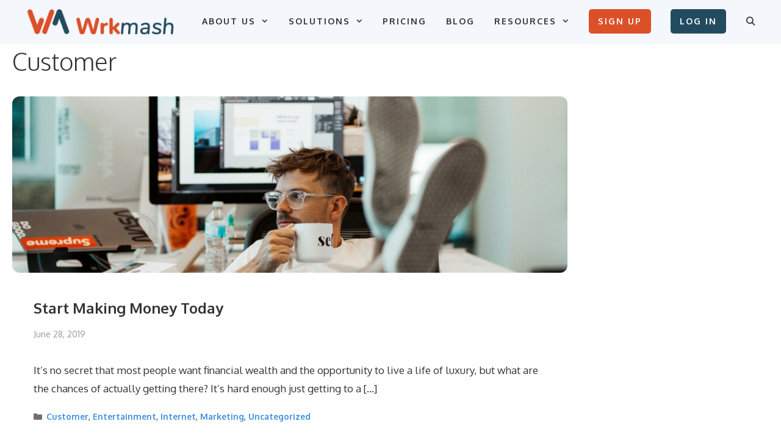

--- FILE ---
content_type: text/html; charset=UTF-8
request_url: https://wrkmash.com/category/customer/
body_size: 367870
content:
<!DOCTYPE html>
<html lang="en-US">
<head>
	<meta charset="UTF-8">
	<title>Customer &#8211; Wrkmash</title>
<meta name='robots' content='max-image-preview:large' />
<meta name="viewport" content="width=device-width, initial-scale=1"><script type='application/javascript'>console.log('PixelYourSite Free version 9.4.6');</script>
<link rel='dns-prefetch' href='//client.crisp.chat' />
<link href='https://fonts.gstatic.com' crossorigin rel='preconnect' />
<link href='https://fonts.googleapis.com' crossorigin rel='preconnect' />
<link rel="alternate" type="application/rss+xml" title="Wrkmash &raquo; Feed" href="https://wrkmash.com/feed/" />
<link rel="alternate" type="application/rss+xml" title="Wrkmash &raquo; Comments Feed" href="https://wrkmash.com/comments/feed/" />
<link rel="alternate" type="application/rss+xml" title="Wrkmash &raquo; Customer Category Feed" href="https://wrkmash.com/category/customer/feed/" />
<script>
window._wpemojiSettings = {"baseUrl":"https:\/\/s.w.org\/images\/core\/emoji\/14.0.0\/72x72\/","ext":".png","svgUrl":"https:\/\/s.w.org\/images\/core\/emoji\/14.0.0\/svg\/","svgExt":".svg","source":{"concatemoji":"https:\/\/wrkmash.com\/wp-includes\/js\/wp-emoji-release.min.js?ver=6.3.7"}};
/*! This file is auto-generated */
!function(i,n){var o,s,e;function c(e){try{var t={supportTests:e,timestamp:(new Date).valueOf()};sessionStorage.setItem(o,JSON.stringify(t))}catch(e){}}function p(e,t,n){e.clearRect(0,0,e.canvas.width,e.canvas.height),e.fillText(t,0,0);var t=new Uint32Array(e.getImageData(0,0,e.canvas.width,e.canvas.height).data),r=(e.clearRect(0,0,e.canvas.width,e.canvas.height),e.fillText(n,0,0),new Uint32Array(e.getImageData(0,0,e.canvas.width,e.canvas.height).data));return t.every(function(e,t){return e===r[t]})}function u(e,t,n){switch(t){case"flag":return n(e,"\ud83c\udff3\ufe0f\u200d\u26a7\ufe0f","\ud83c\udff3\ufe0f\u200b\u26a7\ufe0f")?!1:!n(e,"\ud83c\uddfa\ud83c\uddf3","\ud83c\uddfa\u200b\ud83c\uddf3")&&!n(e,"\ud83c\udff4\udb40\udc67\udb40\udc62\udb40\udc65\udb40\udc6e\udb40\udc67\udb40\udc7f","\ud83c\udff4\u200b\udb40\udc67\u200b\udb40\udc62\u200b\udb40\udc65\u200b\udb40\udc6e\u200b\udb40\udc67\u200b\udb40\udc7f");case"emoji":return!n(e,"\ud83e\udef1\ud83c\udffb\u200d\ud83e\udef2\ud83c\udfff","\ud83e\udef1\ud83c\udffb\u200b\ud83e\udef2\ud83c\udfff")}return!1}function f(e,t,n){var r="undefined"!=typeof WorkerGlobalScope&&self instanceof WorkerGlobalScope?new OffscreenCanvas(300,150):i.createElement("canvas"),a=r.getContext("2d",{willReadFrequently:!0}),o=(a.textBaseline="top",a.font="600 32px Arial",{});return e.forEach(function(e){o[e]=t(a,e,n)}),o}function t(e){var t=i.createElement("script");t.src=e,t.defer=!0,i.head.appendChild(t)}"undefined"!=typeof Promise&&(o="wpEmojiSettingsSupports",s=["flag","emoji"],n.supports={everything:!0,everythingExceptFlag:!0},e=new Promise(function(e){i.addEventListener("DOMContentLoaded",e,{once:!0})}),new Promise(function(t){var n=function(){try{var e=JSON.parse(sessionStorage.getItem(o));if("object"==typeof e&&"number"==typeof e.timestamp&&(new Date).valueOf()<e.timestamp+604800&&"object"==typeof e.supportTests)return e.supportTests}catch(e){}return null}();if(!n){if("undefined"!=typeof Worker&&"undefined"!=typeof OffscreenCanvas&&"undefined"!=typeof URL&&URL.createObjectURL&&"undefined"!=typeof Blob)try{var e="postMessage("+f.toString()+"("+[JSON.stringify(s),u.toString(),p.toString()].join(",")+"));",r=new Blob([e],{type:"text/javascript"}),a=new Worker(URL.createObjectURL(r),{name:"wpTestEmojiSupports"});return void(a.onmessage=function(e){c(n=e.data),a.terminate(),t(n)})}catch(e){}c(n=f(s,u,p))}t(n)}).then(function(e){for(var t in e)n.supports[t]=e[t],n.supports.everything=n.supports.everything&&n.supports[t],"flag"!==t&&(n.supports.everythingExceptFlag=n.supports.everythingExceptFlag&&n.supports[t]);n.supports.everythingExceptFlag=n.supports.everythingExceptFlag&&!n.supports.flag,n.DOMReady=!1,n.readyCallback=function(){n.DOMReady=!0}}).then(function(){return e}).then(function(){var e;n.supports.everything||(n.readyCallback(),(e=n.source||{}).concatemoji?t(e.concatemoji):e.wpemoji&&e.twemoji&&(t(e.twemoji),t(e.wpemoji)))}))}((window,document),window._wpemojiSettings);
</script>
<style>
img.wp-smiley,
img.emoji {
	display: inline !important;
	border: none !important;
	box-shadow: none !important;
	height: 1em !important;
	width: 1em !important;
	margin: 0 0.07em !important;
	vertical-align: -0.1em !important;
	background: none !important;
	padding: 0 !important;
}
</style>
	<link rel='stylesheet' id='generate-fonts-css' href='//fonts.googleapis.com/css?family=Oxygen:300,regular,700' media='all' />
<link rel='stylesheet' id='wp-block-library-css' href='https://wrkmash.com/wp-includes/css/dist/block-library/style.min.css?ver=6.3.7' media='all' />
<style id='classic-theme-styles-inline-css'>
/*! This file is auto-generated */
.wp-block-button__link{color:#fff;background-color:#32373c;border-radius:9999px;box-shadow:none;text-decoration:none;padding:calc(.667em + 2px) calc(1.333em + 2px);font-size:1.125em}.wp-block-file__button{background:#32373c;color:#fff;text-decoration:none}
</style>
<style id='global-styles-inline-css'>
body{--wp--preset--color--black: #000000;--wp--preset--color--cyan-bluish-gray: #abb8c3;--wp--preset--color--white: #ffffff;--wp--preset--color--pale-pink: #f78da7;--wp--preset--color--vivid-red: #cf2e2e;--wp--preset--color--luminous-vivid-orange: #ff6900;--wp--preset--color--luminous-vivid-amber: #fcb900;--wp--preset--color--light-green-cyan: #7bdcb5;--wp--preset--color--vivid-green-cyan: #00d084;--wp--preset--color--pale-cyan-blue: #8ed1fc;--wp--preset--color--vivid-cyan-blue: #0693e3;--wp--preset--color--vivid-purple: #9b51e0;--wp--preset--color--contrast: var(--contrast);--wp--preset--color--contrast-2: var(--contrast-2);--wp--preset--color--contrast-3: var(--contrast-3);--wp--preset--color--base: var(--base);--wp--preset--color--base-2: var(--base-2);--wp--preset--color--base-3: var(--base-3);--wp--preset--color--accent: var(--accent);--wp--preset--gradient--vivid-cyan-blue-to-vivid-purple: linear-gradient(135deg,rgba(6,147,227,1) 0%,rgb(155,81,224) 100%);--wp--preset--gradient--light-green-cyan-to-vivid-green-cyan: linear-gradient(135deg,rgb(122,220,180) 0%,rgb(0,208,130) 100%);--wp--preset--gradient--luminous-vivid-amber-to-luminous-vivid-orange: linear-gradient(135deg,rgba(252,185,0,1) 0%,rgba(255,105,0,1) 100%);--wp--preset--gradient--luminous-vivid-orange-to-vivid-red: linear-gradient(135deg,rgba(255,105,0,1) 0%,rgb(207,46,46) 100%);--wp--preset--gradient--very-light-gray-to-cyan-bluish-gray: linear-gradient(135deg,rgb(238,238,238) 0%,rgb(169,184,195) 100%);--wp--preset--gradient--cool-to-warm-spectrum: linear-gradient(135deg,rgb(74,234,220) 0%,rgb(151,120,209) 20%,rgb(207,42,186) 40%,rgb(238,44,130) 60%,rgb(251,105,98) 80%,rgb(254,248,76) 100%);--wp--preset--gradient--blush-light-purple: linear-gradient(135deg,rgb(255,206,236) 0%,rgb(152,150,240) 100%);--wp--preset--gradient--blush-bordeaux: linear-gradient(135deg,rgb(254,205,165) 0%,rgb(254,45,45) 50%,rgb(107,0,62) 100%);--wp--preset--gradient--luminous-dusk: linear-gradient(135deg,rgb(255,203,112) 0%,rgb(199,81,192) 50%,rgb(65,88,208) 100%);--wp--preset--gradient--pale-ocean: linear-gradient(135deg,rgb(255,245,203) 0%,rgb(182,227,212) 50%,rgb(51,167,181) 100%);--wp--preset--gradient--electric-grass: linear-gradient(135deg,rgb(202,248,128) 0%,rgb(113,206,126) 100%);--wp--preset--gradient--midnight: linear-gradient(135deg,rgb(2,3,129) 0%,rgb(40,116,252) 100%);--wp--preset--font-size--small: 13px;--wp--preset--font-size--medium: 20px;--wp--preset--font-size--large: 36px;--wp--preset--font-size--x-large: 42px;--wp--preset--spacing--20: 0.44rem;--wp--preset--spacing--30: 0.67rem;--wp--preset--spacing--40: 1rem;--wp--preset--spacing--50: 1.5rem;--wp--preset--spacing--60: 2.25rem;--wp--preset--spacing--70: 3.38rem;--wp--preset--spacing--80: 5.06rem;--wp--preset--shadow--natural: 6px 6px 9px rgba(0, 0, 0, 0.2);--wp--preset--shadow--deep: 12px 12px 50px rgba(0, 0, 0, 0.4);--wp--preset--shadow--sharp: 6px 6px 0px rgba(0, 0, 0, 0.2);--wp--preset--shadow--outlined: 6px 6px 0px -3px rgba(255, 255, 255, 1), 6px 6px rgba(0, 0, 0, 1);--wp--preset--shadow--crisp: 6px 6px 0px rgba(0, 0, 0, 1);}:where(.is-layout-flex){gap: 0.5em;}:where(.is-layout-grid){gap: 0.5em;}body .is-layout-flow > .alignleft{float: left;margin-inline-start: 0;margin-inline-end: 2em;}body .is-layout-flow > .alignright{float: right;margin-inline-start: 2em;margin-inline-end: 0;}body .is-layout-flow > .aligncenter{margin-left: auto !important;margin-right: auto !important;}body .is-layout-constrained > .alignleft{float: left;margin-inline-start: 0;margin-inline-end: 2em;}body .is-layout-constrained > .alignright{float: right;margin-inline-start: 2em;margin-inline-end: 0;}body .is-layout-constrained > .aligncenter{margin-left: auto !important;margin-right: auto !important;}body .is-layout-constrained > :where(:not(.alignleft):not(.alignright):not(.alignfull)){max-width: var(--wp--style--global--content-size);margin-left: auto !important;margin-right: auto !important;}body .is-layout-constrained > .alignwide{max-width: var(--wp--style--global--wide-size);}body .is-layout-flex{display: flex;}body .is-layout-flex{flex-wrap: wrap;align-items: center;}body .is-layout-flex > *{margin: 0;}body .is-layout-grid{display: grid;}body .is-layout-grid > *{margin: 0;}:where(.wp-block-columns.is-layout-flex){gap: 2em;}:where(.wp-block-columns.is-layout-grid){gap: 2em;}:where(.wp-block-post-template.is-layout-flex){gap: 1.25em;}:where(.wp-block-post-template.is-layout-grid){gap: 1.25em;}.has-black-color{color: var(--wp--preset--color--black) !important;}.has-cyan-bluish-gray-color{color: var(--wp--preset--color--cyan-bluish-gray) !important;}.has-white-color{color: var(--wp--preset--color--white) !important;}.has-pale-pink-color{color: var(--wp--preset--color--pale-pink) !important;}.has-vivid-red-color{color: var(--wp--preset--color--vivid-red) !important;}.has-luminous-vivid-orange-color{color: var(--wp--preset--color--luminous-vivid-orange) !important;}.has-luminous-vivid-amber-color{color: var(--wp--preset--color--luminous-vivid-amber) !important;}.has-light-green-cyan-color{color: var(--wp--preset--color--light-green-cyan) !important;}.has-vivid-green-cyan-color{color: var(--wp--preset--color--vivid-green-cyan) !important;}.has-pale-cyan-blue-color{color: var(--wp--preset--color--pale-cyan-blue) !important;}.has-vivid-cyan-blue-color{color: var(--wp--preset--color--vivid-cyan-blue) !important;}.has-vivid-purple-color{color: var(--wp--preset--color--vivid-purple) !important;}.has-black-background-color{background-color: var(--wp--preset--color--black) !important;}.has-cyan-bluish-gray-background-color{background-color: var(--wp--preset--color--cyan-bluish-gray) !important;}.has-white-background-color{background-color: var(--wp--preset--color--white) !important;}.has-pale-pink-background-color{background-color: var(--wp--preset--color--pale-pink) !important;}.has-vivid-red-background-color{background-color: var(--wp--preset--color--vivid-red) !important;}.has-luminous-vivid-orange-background-color{background-color: var(--wp--preset--color--luminous-vivid-orange) !important;}.has-luminous-vivid-amber-background-color{background-color: var(--wp--preset--color--luminous-vivid-amber) !important;}.has-light-green-cyan-background-color{background-color: var(--wp--preset--color--light-green-cyan) !important;}.has-vivid-green-cyan-background-color{background-color: var(--wp--preset--color--vivid-green-cyan) !important;}.has-pale-cyan-blue-background-color{background-color: var(--wp--preset--color--pale-cyan-blue) !important;}.has-vivid-cyan-blue-background-color{background-color: var(--wp--preset--color--vivid-cyan-blue) !important;}.has-vivid-purple-background-color{background-color: var(--wp--preset--color--vivid-purple) !important;}.has-black-border-color{border-color: var(--wp--preset--color--black) !important;}.has-cyan-bluish-gray-border-color{border-color: var(--wp--preset--color--cyan-bluish-gray) !important;}.has-white-border-color{border-color: var(--wp--preset--color--white) !important;}.has-pale-pink-border-color{border-color: var(--wp--preset--color--pale-pink) !important;}.has-vivid-red-border-color{border-color: var(--wp--preset--color--vivid-red) !important;}.has-luminous-vivid-orange-border-color{border-color: var(--wp--preset--color--luminous-vivid-orange) !important;}.has-luminous-vivid-amber-border-color{border-color: var(--wp--preset--color--luminous-vivid-amber) !important;}.has-light-green-cyan-border-color{border-color: var(--wp--preset--color--light-green-cyan) !important;}.has-vivid-green-cyan-border-color{border-color: var(--wp--preset--color--vivid-green-cyan) !important;}.has-pale-cyan-blue-border-color{border-color: var(--wp--preset--color--pale-cyan-blue) !important;}.has-vivid-cyan-blue-border-color{border-color: var(--wp--preset--color--vivid-cyan-blue) !important;}.has-vivid-purple-border-color{border-color: var(--wp--preset--color--vivid-purple) !important;}.has-vivid-cyan-blue-to-vivid-purple-gradient-background{background: var(--wp--preset--gradient--vivid-cyan-blue-to-vivid-purple) !important;}.has-light-green-cyan-to-vivid-green-cyan-gradient-background{background: var(--wp--preset--gradient--light-green-cyan-to-vivid-green-cyan) !important;}.has-luminous-vivid-amber-to-luminous-vivid-orange-gradient-background{background: var(--wp--preset--gradient--luminous-vivid-amber-to-luminous-vivid-orange) !important;}.has-luminous-vivid-orange-to-vivid-red-gradient-background{background: var(--wp--preset--gradient--luminous-vivid-orange-to-vivid-red) !important;}.has-very-light-gray-to-cyan-bluish-gray-gradient-background{background: var(--wp--preset--gradient--very-light-gray-to-cyan-bluish-gray) !important;}.has-cool-to-warm-spectrum-gradient-background{background: var(--wp--preset--gradient--cool-to-warm-spectrum) !important;}.has-blush-light-purple-gradient-background{background: var(--wp--preset--gradient--blush-light-purple) !important;}.has-blush-bordeaux-gradient-background{background: var(--wp--preset--gradient--blush-bordeaux) !important;}.has-luminous-dusk-gradient-background{background: var(--wp--preset--gradient--luminous-dusk) !important;}.has-pale-ocean-gradient-background{background: var(--wp--preset--gradient--pale-ocean) !important;}.has-electric-grass-gradient-background{background: var(--wp--preset--gradient--electric-grass) !important;}.has-midnight-gradient-background{background: var(--wp--preset--gradient--midnight) !important;}.has-small-font-size{font-size: var(--wp--preset--font-size--small) !important;}.has-medium-font-size{font-size: var(--wp--preset--font-size--medium) !important;}.has-large-font-size{font-size: var(--wp--preset--font-size--large) !important;}.has-x-large-font-size{font-size: var(--wp--preset--font-size--x-large) !important;}
.wp-block-navigation a:where(:not(.wp-element-button)){color: inherit;}
:where(.wp-block-post-template.is-layout-flex){gap: 1.25em;}:where(.wp-block-post-template.is-layout-grid){gap: 1.25em;}
:where(.wp-block-columns.is-layout-flex){gap: 2em;}:where(.wp-block-columns.is-layout-grid){gap: 2em;}
.wp-block-pullquote{font-size: 1.5em;line-height: 1.6;}
</style>
<link rel='stylesheet' id='contact-form-7-css' href='https://wrkmash.com/wp-content/plugins/contact-form-7/includes/css/styles.css?ver=5.8.1' media='all' />
<link rel='stylesheet' id='stripe-handler-ng-style-css' href='https://wrkmash.com/wp-content/plugins/stripe-payments/public/assets/css/public.css?ver=2.0.78' media='all' />
<link rel='stylesheet' id='default-icon-styles-css' href='https://wrkmash.com/wp-content/plugins/svg-vector-icon-plugin/public/../admin/css/wordpress-svg-icon-plugin-style.min.css?ver=6.3.7' media='all' />
<link rel='stylesheet' id='generate-style-grid-css' href='https://wrkmash.com/wp-content/themes/generatepress/assets/css/unsemantic-grid.min.css?ver=3.3.1' media='all' />
<link rel='stylesheet' id='generate-style-css' href='https://wrkmash.com/wp-content/themes/generatepress/assets/css/style.min.css?ver=3.3.1' media='all' />
<style id='generate-style-inline-css'>
body{background-color:#ffffff;color:#333333;}a{color:#333333;}a:visited{color:#333333;}a:hover, a:focus, a:active{color:#444444;}body .grid-container{max-width:1200px;}.wp-block-group__inner-container{max-width:1200px;margin-left:auto;margin-right:auto;}.site-header .header-image{width:250px;}.generate-back-to-top{font-size:20px;border-radius:3px;position:fixed;bottom:30px;right:30px;line-height:40px;width:40px;text-align:center;z-index:10;transition:opacity 300ms ease-in-out;opacity:0.1;transform:translateY(1000px);}.generate-back-to-top__show{opacity:1;transform:translateY(0);}.navigation-search{position:absolute;left:-99999px;pointer-events:none;visibility:hidden;z-index:20;width:100%;top:0;transition:opacity 100ms ease-in-out;opacity:0;}.navigation-search.nav-search-active{left:0;right:0;pointer-events:auto;visibility:visible;opacity:1;}.navigation-search input[type="search"]{outline:0;border:0;vertical-align:bottom;line-height:1;opacity:0.9;width:100%;z-index:20;border-radius:0;-webkit-appearance:none;height:60px;}.navigation-search input::-ms-clear{display:none;width:0;height:0;}.navigation-search input::-ms-reveal{display:none;width:0;height:0;}.navigation-search input::-webkit-search-decoration, .navigation-search input::-webkit-search-cancel-button, .navigation-search input::-webkit-search-results-button, .navigation-search input::-webkit-search-results-decoration{display:none;}.main-navigation li.search-item{z-index:21;}li.search-item.active{transition:opacity 100ms ease-in-out;}.nav-left-sidebar .main-navigation li.search-item.active,.nav-right-sidebar .main-navigation li.search-item.active{width:auto;display:inline-block;float:right;}.gen-sidebar-nav .navigation-search{top:auto;bottom:0;}:root{--contrast:#222222;--contrast-2:#575760;--contrast-3:#b2b2be;--base:#f0f0f0;--base-2:#f7f8f9;--base-3:#ffffff;--accent:#1e73be;}:root .has-contrast-color{color:var(--contrast);}:root .has-contrast-background-color{background-color:var(--contrast);}:root .has-contrast-2-color{color:var(--contrast-2);}:root .has-contrast-2-background-color{background-color:var(--contrast-2);}:root .has-contrast-3-color{color:var(--contrast-3);}:root .has-contrast-3-background-color{background-color:var(--contrast-3);}:root .has-base-color{color:var(--base);}:root .has-base-background-color{background-color:var(--base);}:root .has-base-2-color{color:var(--base-2);}:root .has-base-2-background-color{background-color:var(--base-2);}:root .has-base-3-color{color:var(--base-3);}:root .has-base-3-background-color{background-color:var(--base-3);}:root .has-accent-color{color:var(--accent);}:root .has-accent-background-color{background-color:var(--accent);}body, button, input, select, textarea{font-family:"Oxygen", sans-serif;}body{line-height:1.8;}.entry-content > [class*="wp-block-"]:not(:last-child):not(.wp-block-heading){margin-bottom:1.5em;}.main-title{font-size:45px;}.main-navigation a, .menu-toggle{font-family:"Oxygen", sans-serif;font-weight:600;text-transform:uppercase;font-size:14px;}.main-navigation .main-nav ul ul li a{font-size:13px;}.widget-title{font-family:"Oxygen", sans-serif;font-weight:700;font-size:17px;margin-bottom:20px;}.sidebar .widget, .footer-widgets .widget{font-size:15px;}button:not(.menu-toggle),html input[type="button"],input[type="reset"],input[type="submit"],.button,.wp-block-button .wp-block-button__link{font-family:"Oxygen", sans-serif;font-size:17px;}h1{font-family:"Oxygen", sans-serif;font-weight:300;font-size:40px;line-height:1.4em;margin-bottom:30px;}h2{font-family:"Oxygen", sans-serif;font-weight:300;font-size:30px;line-height:1.5em;margin-bottom:30px;}h3{font-family:"Oxygen", sans-serif;font-weight:300;font-size:26px;line-height:1.5em;margin-bottom:30px;}h4{font-family:"Oxygen", sans-serif;font-size:20px;line-height:1.5em;}h5{font-size:inherit;}.site-info{font-size:13px;}@media (max-width:768px){.main-title{font-size:20px;}h1{font-size:36px;}h2{font-size:26px;}}.top-bar{background-color:#636363;color:#ffffff;}.top-bar a{color:#ffffff;}.top-bar a:hover{color:#303030;}.site-header{background-color:#f4f7fc;color:#3a3a3a;}.site-header a{color:#3a3a3a;}.main-title a,.main-title a:hover{color:#3a3a3a;}.site-description{color:#757575;}.mobile-menu-control-wrapper .menu-toggle,.mobile-menu-control-wrapper .menu-toggle:hover,.mobile-menu-control-wrapper .menu-toggle:focus,.has-inline-mobile-toggle #site-navigation.toggled{background-color:rgba(0, 0, 0, 0.02);}.main-navigation,.main-navigation ul ul{background-color:#f4f7fc;}.main-navigation .main-nav ul li a, .main-navigation .menu-toggle, .main-navigation .menu-bar-items{color:#333333;}.main-navigation .main-nav ul li:not([class*="current-menu-"]):hover > a, .main-navigation .main-nav ul li:not([class*="current-menu-"]):focus > a, .main-navigation .main-nav ul li.sfHover:not([class*="current-menu-"]) > a, .main-navigation .menu-bar-item:hover > a, .main-navigation .menu-bar-item.sfHover > a{color:#333333;background-color:#f4f7fc;}button.menu-toggle:hover,button.menu-toggle:focus,.main-navigation .mobile-bar-items a,.main-navigation .mobile-bar-items a:hover,.main-navigation .mobile-bar-items a:focus{color:#333333;}.main-navigation .main-nav ul li[class*="current-menu-"] > a{color:#333333;background-color:#f4f7fc;}.navigation-search input[type="search"],.navigation-search input[type="search"]:active, .navigation-search input[type="search"]:focus, .main-navigation .main-nav ul li.search-item.active > a, .main-navigation .menu-bar-items .search-item.active > a{color:#333333;background-color:#f4f7fc;}.main-navigation ul ul{background-color:#ffffff;}.main-navigation .main-nav ul ul li a{color:#000000;}.main-navigation .main-nav ul ul li:not([class*="current-menu-"]):hover > a,.main-navigation .main-nav ul ul li:not([class*="current-menu-"]):focus > a, .main-navigation .main-nav ul ul li.sfHover:not([class*="current-menu-"]) > a{color:#7f7f7f;background-color:#ffffff;}.main-navigation .main-nav ul ul li[class*="current-menu-"] > a{color:#7f7f7f;background-color:#ffffff;}.separate-containers .inside-article, .separate-containers .comments-area, .separate-containers .page-header, .one-container .container, .separate-containers .paging-navigation, .inside-page-header{color:#333333;background-color:#ffffff;}.entry-header h1,.page-header h1{color:#333333;}.entry-title a{color:#333333;}.entry-title a:hover{color:#444444;}.entry-meta{color:#333333;}.entry-meta a{color:#333333;}.entry-meta a:hover{color:#444444;}h1{color:#333333;}h2{color:#333333;}h3{color:#333333;}h4{color:#333333;}.sidebar .widget{color:#333333;background-color:#ffffff;}.sidebar .widget a{color:#4090ff;}.sidebar .widget a:hover{color:#333333;}.sidebar .widget .widget-title{color:#333333;}.footer-widgets{color:#333333;background-color:#f4f7fc;}.footer-widgets a{color:#333333;}.footer-widgets a:hover{color:#ff6535;}.footer-widgets .widget-title{color:#333333;}.site-info{color:#333333;background-color:#f4f7fc;}.site-info a{color:#333333;}.site-info a:hover{color:#ff6535;}.footer-bar .widget_nav_menu .current-menu-item a{color:#ff6535;}input[type="text"],input[type="email"],input[type="url"],input[type="password"],input[type="search"],input[type="tel"],input[type="number"],textarea,select{color:#666666;background-color:#fafafa;border-color:#cccccc;}input[type="text"]:focus,input[type="email"]:focus,input[type="url"]:focus,input[type="password"]:focus,input[type="search"]:focus,input[type="tel"]:focus,input[type="number"]:focus,textarea:focus,select:focus{color:#666666;background-color:#ffffff;border-color:#bfbfbf;}button,html input[type="button"],input[type="reset"],input[type="submit"],a.button,a.wp-block-button__link:not(.has-background){color:#ffffff;background-color:#154e65;}button:hover,html input[type="button"]:hover,input[type="reset"]:hover,input[type="submit"]:hover,a.button:hover,button:focus,html input[type="button"]:focus,input[type="reset"]:focus,input[type="submit"]:focus,a.button:focus,a.wp-block-button__link:not(.has-background):active,a.wp-block-button__link:not(.has-background):focus,a.wp-block-button__link:not(.has-background):hover{color:#ffffff;background-color:#ff6535;}a.generate-back-to-top{background-color:#234b5f;color:#ffffff;}a.generate-back-to-top:hover,a.generate-back-to-top:focus{background-color:#dc5028;color:#ffffff;}:root{--gp-search-modal-bg-color:var(--base-3);--gp-search-modal-text-color:var(--contrast);--gp-search-modal-overlay-bg-color:rgba(0,0,0,0.2);}@media (max-width: 1024px){.main-navigation .menu-bar-item:hover > a, .main-navigation .menu-bar-item.sfHover > a{background:none;color:#333333;}}.inside-top-bar{padding:10px;}.inside-header{padding:15px 10px 15px 10px;}.separate-containers .inside-article, .separate-containers .comments-area, .separate-containers .page-header, .separate-containers .paging-navigation, .one-container .site-content, .inside-page-header{padding:0px 20px 100px 20px;}.site-main .wp-block-group__inner-container{padding:0px 20px 100px 20px;}.entry-content .alignwide, body:not(.no-sidebar) .entry-content .alignfull{margin-left:-20px;width:calc(100% + 40px);max-width:calc(100% + 40px);}.container.grid-container{max-width:1240px;}.one-container.right-sidebar .site-main,.one-container.both-right .site-main{margin-right:20px;}.one-container.left-sidebar .site-main,.one-container.both-left .site-main{margin-left:20px;}.one-container.both-sidebars .site-main{margin:0px 20px 0px 20px;}.separate-containers .widget, .separate-containers .site-main > *, .separate-containers .page-header, .widget-area .main-navigation{margin-bottom:30px;}.separate-containers .site-main{margin:30px;}.both-right.separate-containers .inside-left-sidebar{margin-right:15px;}.both-right.separate-containers .inside-right-sidebar{margin-left:15px;}.both-left.separate-containers .inside-left-sidebar{margin-right:15px;}.both-left.separate-containers .inside-right-sidebar{margin-left:15px;}.separate-containers .page-header-image, .separate-containers .page-header-contained, .separate-containers .page-header-image-single, .separate-containers .page-header-content-single{margin-top:30px;}.separate-containers .inside-right-sidebar, .separate-containers .inside-left-sidebar{margin-top:30px;margin-bottom:30px;}.main-navigation .main-nav ul li a,.menu-toggle,.main-navigation .mobile-bar-items a{padding-left:30px;padding-right:30px;line-height:50px;}.main-navigation .main-nav ul ul li a{padding:15px 30px 15px 30px;}.navigation-search input[type="search"]{height:50px;}.rtl .menu-item-has-children .dropdown-menu-toggle{padding-left:30px;}.menu-item-has-children .dropdown-menu-toggle{padding-right:30px;}.menu-item-has-children ul .dropdown-menu-toggle{padding-top:15px;padding-bottom:15px;margin-top:-15px;}.rtl .main-navigation .main-nav ul li.menu-item-has-children > a{padding-right:30px;}.widget-area .widget{padding:0px 0px 60px 60px;}.footer-widgets{padding:80px 30px 40px 30px;}.site-info{padding:40px 30px 100px 30px;}@media (max-width:768px){.separate-containers .inside-article, .separate-containers .comments-area, .separate-containers .page-header, .separate-containers .paging-navigation, .one-container .site-content, .inside-page-header{padding:0px 20px 100px 20px;}.site-main .wp-block-group__inner-container{padding:0px 20px 100px 20px;}.widget-area .widget{padding-top:0px;padding-right:0px;padding-bottom:60px;padding-left:0px;}.site-info{padding-right:10px;padding-left:10px;}.entry-content .alignwide, body:not(.no-sidebar) .entry-content .alignfull{margin-left:-20px;width:calc(100% + 40px);max-width:calc(100% + 40px);}}@media (max-width: 1024px){.main-navigation .menu-toggle,.main-navigation .mobile-bar-items,.sidebar-nav-mobile:not(#sticky-placeholder){display:block;}.main-navigation ul,.gen-sidebar-nav{display:none;}[class*="nav-float-"] .site-header .inside-header > *{float:none;clear:both;}}
.main-navigation .slideout-toggle a:before,.slide-opened .slideout-overlay .slideout-exit:before{font-family:GeneratePress;}.slideout-navigation .dropdown-menu-toggle:before{content:"\f107" !important;}.slideout-navigation .sfHover > a .dropdown-menu-toggle:before{content:"\f106" !important;}
.navigation-branding .main-title{font-weight:bold;text-transform:none;font-size:45px;}@media (max-width: 1024px){.main-navigation:not(.slideout-navigation) a, .menu-toggle, .main-navigation .menu-bar-items{font-size:24px;}.main-navigation:not(.slideout-navigation) .main-nav ul ul li a{font-size:21px;}}@media (max-width: 1024px){.main-navigation:not(.slideout-navigation) a, .menu-toggle, .main-navigation .menu-bar-items{font-size:24px;}.main-navigation:not(.slideout-navigation) .main-nav ul ul li a{font-size:21px;}.navigation-branding .main-title{font-size:20px;}}
.main-navigation .main-nav ul li a,.menu-toggle,.main-navigation .mobile-bar-items a{transition: line-height 300ms ease}.fl-builder-edit .navigation-stick {z-index: 10 !important;}.main-navigation.toggled .main-nav > ul{background-color: #f4f7fc}
@media (max-width: 1024px){.main-navigation .main-nav ul li a,.main-navigation .menu-toggle,.main-navigation .mobile-bar-items a,.main-navigation .menu-bar-item > a{line-height:60px;}.main-navigation .site-logo.navigation-logo img, .mobile-header-navigation .site-logo.mobile-header-logo img, .navigation-search input{height:60px;}}@media (max-width:768px){.widget-area .widget{padding-top:0px;padding-right:0px;padding-bottom:60px;padding-left:0px;}}.post-image, .page-content, .entry-content, .entry-summary, footer.entry-meta{margin-top:1.4em;}.post-image-above-header .inside-article div.featured-image, .post-image-above-header .inside-article div.post-image{margin-bottom:1.4em;}@media (max-width: 1024px),(min-width:1025px){.main-navigation.sticky-navigation-transition .main-nav > ul > li > a,.sticky-navigation-transition .menu-toggle,.main-navigation.sticky-navigation-transition .mobile-bar-items a, .sticky-navigation-transition .navigation-branding .main-title{line-height:50px;}.main-navigation.sticky-navigation-transition .site-logo img, .main-navigation.sticky-navigation-transition .navigation-search input, .main-navigation.sticky-navigation-transition .navigation-branding img{height:50px;}}.main-navigation.slideout-navigation .main-nav > ul > li > a{line-height:60px;}
</style>
<link rel='stylesheet' id='generate-mobile-style-css' href='https://wrkmash.com/wp-content/themes/generatepress/assets/css/mobile.min.css?ver=3.3.1' media='all' />
<link rel='stylesheet' id='generate-font-icons-css' href='https://wrkmash.com/wp-content/themes/generatepress/assets/css/components/font-icons.min.css?ver=3.3.1' media='all' />
<link rel='stylesheet' id='dry_awp_theme_style-css' href='https://wrkmash.com/wp-content/plugins/advanced-wp-columns/assets/css/awp-columns.css?ver=6.3.7' media='all' />
<style id='dry_awp_theme_style-inline-css'>
@media screen and (max-width: 1024px) {	.csColumn {		clear: both !important;		float: none !important;		text-align: center !important;		margin-left:  10% !important;		margin-right: 10% !important;		width: 80% !important;	}	.csColumnGap {		display: none !important;	}}
</style>
<link rel='stylesheet' id='generate-blog-images-css' href='https://wrkmash.com/wp-content/plugins/gp-premium/blog/functions/css/featured-images.min.css?ver=1.11.0' media='all' />
<link rel='stylesheet' id='rpt-css' href='https://wrkmash.com/wp-content/plugins/dk-pricr-responsive-pricing-table/inc/css/rpt_style.min.css?ver=5.1.7' media='all' />
<link rel='stylesheet' id='generate-sticky-css' href='https://wrkmash.com/wp-content/plugins/gp-premium/menu-plus/functions/css/sticky.min.css?ver=1.11.0' media='all' />
<link rel='stylesheet' id='generate-offside-css' href='https://wrkmash.com/wp-content/plugins/gp-premium/menu-plus/functions/css/offside.min.css?ver=1.11.0' media='all' />
<style id='generate-offside-inline-css'>
.slideout-navigation.main-navigation{background-color:#234b5f;}.slideout-navigation.main-navigation .main-nav ul li a{color:#ffffff;font-weight:normal;text-transform:none;font-size:18px;}.slideout-navigation.main-navigation ul ul{background-color:rgba(0,0,0,0);}.slideout-navigation.main-navigation .main-nav ul ul li a{color:#ffffff;font-size:17px;}@media (max-width:768px){.slideout-navigation.main-navigation .main-nav ul li a{font-size:18px;}.slideout-navigation.main-navigation .main-nav ul ul li a{font-size:17px;}}.slideout-navigation.main-navigation .main-nav ul li:hover > a,.slideout-navigation.main-navigation .main-nav ul li:focus > a,.slideout-navigation.main-navigation .main-nav ul li.sfHover > a{color:#f8fbff;background-color:#ff6535;}.slideout-navigation.main-navigation .main-nav ul ul li:hover > a,.slideout-navigation.main-navigation .main-nav ul ul li:focus > a,.slideout-navigation.main-navigation .main-nav ul ul li.sfHover > a{background-color:rgba(0,0,0,0);}.slideout-navigation.main-navigation .main-nav ul li[class*="current-menu-"] > a, .slideout-navigation.main-navigation .main-nav ul li[class*="current-menu-"] > a:hover,.slideout-navigation.main-navigation .main-nav ul li[class*="current-menu-"].sfHover > a{color:#ffffff;background-color:#ff6535;}.slideout-navigation.main-navigation .main-nav ul ul li[class*="current-menu-"] > a,.slideout-navigation.main-navigation .main-nav ul ul li[class*="current-menu-"] > a:hover,.slideout-navigation.main-navigation .main-nav ul ul li[class*="current-menu-"].sfHover > a{background-color:rgba(0,0,0,0);}.slideout-navigation, .slideout-navigation a{color:#ffffff;}.slideout-navigation button.slideout-exit{color:#ffffff;padding-left:30px;padding-right:30px;}
</style>
<link rel='stylesheet' id='gp-premium-icons-css' href='https://wrkmash.com/wp-content/plugins/gp-premium/general/icons/icons.min.css?ver=1.11.0' media='all' />
<link rel='stylesheet' id='generate-navigation-branding-css' href='https://wrkmash.com/wp-content/plugins/gp-premium/menu-plus/functions/css/navigation-branding.min.css?ver=1.11.0' media='all' />
<style id='generate-navigation-branding-inline-css'>
@media (max-width: 1024px){.site-header, #site-navigation, #sticky-navigation{display:none !important;opacity:0.0;}#mobile-header{display:block !important;width:100% !important;}#mobile-header .main-nav > ul{display:none;}#mobile-header.toggled .main-nav > ul, #mobile-header .menu-toggle, #mobile-header .mobile-bar-items{display:block;}#mobile-header .main-nav{-ms-flex:0 0 100%;flex:0 0 100%;-webkit-box-ordinal-group:5;-ms-flex-order:4;order:4;}}.main-navigation .sticky-navigation-logo, .main-navigation.navigation-stick .site-logo:not(.mobile-header-logo){display:none;}.main-navigation.navigation-stick .sticky-navigation-logo{display:block;}.navigation-branding img, .site-logo.mobile-header-logo img{height:50px;width:auto;}.navigation-branding .main-title{line-height:50px;}@media (max-width: 1210px){#site-navigation .navigation-branding, #sticky-navigation .navigation-branding{margin-left:10px;}}@media (max-width: 1024px){.main-navigation:not(.slideout-navigation) .main-nav{-ms-flex:0 0 100%;flex:0 0 100%;}.main-navigation:not(.slideout-navigation) .inside-navigation{-ms-flex-wrap:wrap;flex-wrap:wrap;display:-webkit-box;display:-ms-flexbox;display:flex;}.nav-aligned-center .navigation-branding, .nav-aligned-left .navigation-branding{margin-right:auto;}.nav-aligned-center  .main-navigation.has-branding:not(.slideout-navigation) .inside-navigation .main-nav,.nav-aligned-center  .main-navigation.has-sticky-branding.navigation-stick .inside-navigation .main-nav,.nav-aligned-left  .main-navigation.has-branding:not(.slideout-navigation) .inside-navigation .main-nav,.nav-aligned-left  .main-navigation.has-sticky-branding.navigation-stick .inside-navigation .main-nav{margin-right:0px;}.navigation-branding img, .site-logo.mobile-header-logo{height:60px;}.navigation-branding .main-title{line-height:60px;}}
</style>
<link rel='stylesheet' id='wbk-frontend-style-config-css' href='https://wrkmash.com/wp-content/webba_booking_style/wbk6-frontend-config.css?ver=6.0.7' media='all' />
<link rel='stylesheet' id='wbk-frontend6-css' href='https://wrkmash.com/wp-content/plugins/webba-booking-lite/build/frontend/index.css?ver=6.0.7' media='all' />
<script src='https://wrkmash.com/wp-includes/js/jquery/jquery.min.js?ver=3.7.0' id='jquery-core-js'></script>
<script src='https://wrkmash.com/wp-includes/js/jquery/jquery-migrate.min.js?ver=3.4.1' id='jquery-migrate-js'></script>
<script src='https://wrkmash.com/wp-content/plugins/pixelyoursite/dist/scripts/jquery.bind-first-0.2.3.min.js?ver=6.3.7' id='jquery-bind-first-js'></script>
<script src='https://wrkmash.com/wp-content/plugins/pixelyoursite/dist/scripts/js.cookie-2.1.3.min.js?ver=2.1.3' id='js-cookie-pys-js'></script>
<script id='pys-js-extra'>
var pysOptions = {"staticEvents":{"facebook":{"init_event":[{"delay":0,"type":"static","name":"PageView","pixelIds":["245282335034742"],"eventID":"35ba8f75-9627-44aa-a96b-144a3294aecb","params":{"post_category":"Customer, Entertainment, Internet, Marketing, Uncategorized","page_title":"Customer","post_type":"category","post_id":7,"plugin":"PixelYourSite","user_role":"guest","event_url":"wrkmash.com\/category\/customer\/"},"e_id":"init_event","ids":[],"hasTimeWindow":false,"timeWindow":0,"woo_order":"","edd_order":""}]}},"dynamicEvents":{"automatic_event_form":{"facebook":{"delay":0,"type":"dyn","name":"Form","pixelIds":["245282335034742"],"eventID":"f53c2a78-54cd-405a-9725-9ea22d318bc4","params":{"page_title":"Customer","post_type":"category","post_id":7,"plugin":"PixelYourSite","user_role":"guest","event_url":"wrkmash.com\/category\/customer\/"},"e_id":"automatic_event_form","ids":[],"hasTimeWindow":false,"timeWindow":0,"woo_order":"","edd_order":""}},"automatic_event_download":{"facebook":{"delay":0,"type":"dyn","name":"Download","extensions":["","doc","exe","js","pdf","ppt","tgz","zip","xls"],"pixelIds":["245282335034742"],"eventID":"21ed4d2f-a756-40b2-b518-91de05bec8af","params":{"page_title":"Customer","post_type":"category","post_id":7,"plugin":"PixelYourSite","user_role":"guest","event_url":"wrkmash.com\/category\/customer\/"},"e_id":"automatic_event_download","ids":[],"hasTimeWindow":false,"timeWindow":0,"woo_order":"","edd_order":""}},"automatic_event_comment":{"facebook":{"delay":0,"type":"dyn","name":"Comment","pixelIds":["245282335034742"],"eventID":"3fbcdfdf-074c-4ea3-8bdd-960728865512","params":{"page_title":"Customer","post_type":"category","post_id":7,"plugin":"PixelYourSite","user_role":"guest","event_url":"wrkmash.com\/category\/customer\/"},"e_id":"automatic_event_comment","ids":[],"hasTimeWindow":false,"timeWindow":0,"woo_order":"","edd_order":""}}},"triggerEvents":[],"triggerEventTypes":[],"facebook":{"pixelIds":["245282335034742"],"advancedMatching":[],"advancedMatchingEnabled":false,"removeMetadata":false,"contentParams":{"post_type":"category","post_id":7,"content_name":"Customer"},"commentEventEnabled":true,"wooVariableAsSimple":false,"downloadEnabled":true,"formEventEnabled":true,"serverApiEnabled":false,"wooCRSendFromServer":false,"send_external_id":null},"debug":"","siteUrl":"https:\/\/wrkmash.com","ajaxUrl":"https:\/\/wrkmash.com\/wp-admin\/admin-ajax.php","ajax_event":"0f609dc4fd","enable_remove_download_url_param":"1","cookie_duration":"7","last_visit_duration":"60","enable_success_send_form":"","ajaxForServerEvent":"1","gdpr":{"ajax_enabled":false,"all_disabled_by_api":false,"facebook_disabled_by_api":false,"analytics_disabled_by_api":false,"google_ads_disabled_by_api":false,"pinterest_disabled_by_api":false,"bing_disabled_by_api":false,"externalID_disabled_by_api":false,"facebook_prior_consent_enabled":true,"analytics_prior_consent_enabled":true,"google_ads_prior_consent_enabled":null,"pinterest_prior_consent_enabled":true,"bing_prior_consent_enabled":true,"cookiebot_integration_enabled":false,"cookiebot_facebook_consent_category":"marketing","cookiebot_analytics_consent_category":"statistics","cookiebot_tiktok_consent_category":"marketing","cookiebot_google_ads_consent_category":null,"cookiebot_pinterest_consent_category":"marketing","cookiebot_bing_consent_category":"marketing","consent_magic_integration_enabled":false,"real_cookie_banner_integration_enabled":false,"cookie_notice_integration_enabled":false,"cookie_law_info_integration_enabled":false},"cookie":{"disabled_all_cookie":false,"disabled_advanced_form_data_cookie":false,"disabled_landing_page_cookie":false,"disabled_first_visit_cookie":false,"disabled_trafficsource_cookie":false,"disabled_utmTerms_cookie":false,"disabled_utmId_cookie":false},"woo":{"enabled":false},"edd":{"enabled":false}};
</script>
<script src='https://wrkmash.com/wp-content/plugins/pixelyoursite/dist/scripts/public.js?ver=9.4.6' id='pys-js'></script>
<script src='https://wrkmash.com/wp-content/plugins/dk-pricr-responsive-pricing-table/inc/js/rpt.min.js?ver=5.1.7' id='rpt-js'></script>
<link rel="https://api.w.org/" href="https://wrkmash.com/wp-json/" /><link rel="alternate" type="application/json" href="https://wrkmash.com/wp-json/wp/v2/categories/7" /><link rel="EditURI" type="application/rsd+xml" title="RSD" href="https://wrkmash.com/xmlrpc.php?rsd" />
<meta name="generator" content="WordPress 6.3.7" />
<!-- start Simple Custom CSS and JS -->
<script>
jQuery(document).ready(function( $ ){
  var runOnce = 0;
  var paddingNumber = 0;
  if (jQuery(window).width() >= 1902) {
       if (jQuery('body').hasClass('page-id-29489')) {
        jQuery(".webbuilderHomeScale").css({
          'transform': 'scale(8)',
       }); 
      jQuery(window).scroll(function(){
        var getScale = (8 - jQuery(window).scrollTop() / 100);
        jQuery(".webbuilderHomeScale").css({
        'transform': 'scale(' + (getScale.toFixed('2') > '1.00' ? getScale.toFixed('2') : 1) + ')',
        });

		var getScrollPaddingTop = (jQuery(window).scrollTop());  
        if(getScale.toFixed('2') > '1.00'){
		  jQuery('.fadeInOutText').fadeOut();
          paddingNumber = getScrollPaddingTop;
          runOnce = 0;
        }else{
          if(runOnce == 0){
            paddingNumber = (jQuery(window).scrollTop());
          }
          runOnce = 1;
          jQuery('.fadeInOutText').fadeIn(1000);
        }
		jQuery(".mainSection").css({
        'padding-top': paddingNumber,
        });
      });
    }
  }
  else if (jQuery(window).width() >= 1730) {
     jQuery(".webbuilderHomeScale").css({
        'transform': 'scale(7.7)',
     });
	 if (jQuery('body').hasClass('page-id-29489')) {
      jQuery(window).scroll(function(){
        var getScale = (7.7 - jQuery(window).scrollTop() / 100);
        jQuery(".webbuilderHomeScale").css({
        'transform': 'scale(' + (getScale.toFixed('2') > '1.00' ? getScale.toFixed('2') : 1) + ')',
        });

		var getScrollPaddingTop = (jQuery(window).scrollTop());  
        if(getScale.toFixed('2') > '1.00'){
          jQuery('.fadeInOutText').fadeOut();
          paddingNumber = getScrollPaddingTop;
          runOnce = 0;
        }else{
          if(runOnce == 0){
            paddingNumber = (jQuery(window).scrollTop());
          }
          runOnce = 1;
          jQuery('.fadeInOutText').fadeIn(1000);
        }
		jQuery(".mainSection").css({
        'padding-top': paddingNumber,
        });
      });
    }
  }
//   else if (jQuery(window).width() >= 1650) {
//      jQuery(".webbuilderHomeScale").css({
//         'transform': 'scale(7.8)',
//      });
// 	 if (jQuery('body').hasClass('page-id-29489')) {
//       jQuery(window).scroll(function(){
//         var getScale = (7.8 - jQuery(window).scrollTop() / 100);
//         jQuery(".webbuilderHomeScale").css({
//         'transform': 'scale(' + (getScale.toFixed('2') > '1.00' ? getScale.toFixed('2') : 1) + ')',
//         });

// 		var getScrollPaddingTop = (jQuery(window).scrollTop());  
//         if(getScale.toFixed('2') > '1.00'){
//           paddingNumber = getScrollPaddingTop;
//           runOnce = 0;
//         }else{
//           if(runOnce == 0){
//             paddingNumber = (jQuery(window).scrollTop());
//           }
//           runOnce = 1;
          
//         }
// 		jQuery(".mainSection").css({
//         'padding-top': paddingNumber,
//         });
//       });
//     }
//   }
  else if (jQuery(window).width() >= 1500) {
     jQuery(".webbuilderHomeScale").css({
        'transform': 'scale(6.2)',
     });
	 if (jQuery('body').hasClass('page-id-29489')) {
      jQuery(window).scroll(function(){
        var getScale = (6.2 - jQuery(window).scrollTop() / 100);
        jQuery(".webbuilderHomeScale").css({
        'transform': 'scale(' + (getScale.toFixed('2') > '1.00' ? getScale.toFixed('2') : 1) + ')',
        });

		var getScrollPaddingTop = (jQuery(window).scrollTop());  
        if(getScale.toFixed('2') > '1.00'){
          jQuery('.fadeInOutText').fadeOut();
          paddingNumber = getScrollPaddingTop;
          runOnce = 0;
        }else{
          if(runOnce == 0){
            paddingNumber = (jQuery(window).scrollTop());
          }
          runOnce = 1;
          jQuery('.fadeInOutText').fadeIn(1000);
        }
		jQuery(".mainSection").css({
        'padding-top': paddingNumber,
        });
      });
    }
  }
  else if (jQuery(window).width() >= 1366) {
     jQuery(".webbuilderHomeScale").css({
        'transform': 'scale(6.2)',
     });
	 if (jQuery('body').hasClass('page-id-29489')) {
      jQuery(window).scroll(function(){
        var getScale = (6.2 - jQuery(window).scrollTop() / 100);
        jQuery(".webbuilderHomeScale").css({
        'transform': 'scale(' + (getScale.toFixed('2') > '1.00' ? getScale.toFixed('2') : 1) + ')',
        });

		var getScrollPaddingTop = (jQuery(window).scrollTop());  
        if(getScale.toFixed('2') > '1.00'){
          jQuery('.fadeInOutText').fadeOut();
          paddingNumber = getScrollPaddingTop;
          runOnce = 0;
        }else{
          if(runOnce == 0){
            paddingNumber = (jQuery(window).scrollTop());
          }
          runOnce = 1;
          jQuery('.fadeInOutText').fadeIn(1000);
        }
		jQuery(".mainSection").css({
        'padding-top': paddingNumber,
        });
      });
    }
  }
  else if (jQuery(window).width() >= 1024) {
     jQuery(".webbuilderHomeScale").css({
        'transform': 'scale(5.7)',
     });
	 if (jQuery('body').hasClass('page-id-29489')) {
      jQuery(window).scroll(function(){
        var getScale = (5.7 - jQuery(window).scrollTop() / 100);
        jQuery(".webbuilderHomeScale").css({
        'transform': 'scale(' + (getScale.toFixed('2') > '1.00' ? getScale.toFixed('2') : 1) + ')',
        });

		var getScrollPaddingTop = (jQuery(window).scrollTop());  
        if(getScale.toFixed('2') > '1.00'){
          jQuery('.fadeInOutText').fadeOut();
          paddingNumber = getScrollPaddingTop;
          runOnce = 0;
        }else{
          if(runOnce == 0){
            paddingNumber = (jQuery(window).scrollTop());
          }
          runOnce = 1;
          jQuery('.fadeInOutText').fadeIn(1000);
        }
		jQuery(".mainSection").css({
        'padding-top': paddingNumber,
        });
      });
    }
  }
  else if (jQuery(window).width() <= 767) {
	 jQuery(".webbuilderHomeScale").css({
          'transform': 'scale(8)',
     }); 
	 if (jQuery('body').hasClass('page-id-29489')) {
      jQuery(window).scroll(function(){
        var getScale = (8 - jQuery(window).scrollTop() / 100);
        jQuery(".webbuilderHomeScale").css({
        'transform': 'scale(' + (getScale.toFixed('2') > '1.00' ? getScale.toFixed('2') : 1) + ')',
        });

		var getScrollPaddingTop = (jQuery(window).scrollTop());  
        if(getScale.toFixed('2') > '1.00'){
          jQuery('.fadeInOutText').fadeOut();
          paddingNumber = getScrollPaddingTop;
          runOnce = 0;
        }else{
          if(runOnce == 0){
            paddingNumber = (jQuery(window).scrollTop());
          }
          runOnce = 1;
          jQuery('.fadeInOutText').fadeIn(1000);
        }
		jQuery(".mainSection").css({
        'padding-top': paddingNumber,
        });
      });
    }
  }
//   else {
//      if (jQuery('body').hasClass('page-id-29489')) {
//       jQuery(window).scroll(function(){
//         var getScale = (5.5 - jQuery(window).scrollTop() / 100);
//         jQuery(".webbuilderHomeScale").css({
//         'transform': 'scale(' + (getScale.toFixed('2') > '1.00' ? getScale.toFixed('2') : 1) + ')',
//         });
//       });
//     }
//   }
});

</script>
<!-- end Simple Custom CSS and JS -->
<!-- start Simple Custom CSS and JS -->
<script>
</script>
<!-- end Simple Custom CSS and JS -->
<!-- start Simple Custom CSS and JS -->
<script>
jQuery(document).ready(function( $ ){

    jQuery('.modal-backdrop').hide();
	
  	jQuery('#rpt_pricr .rpt_foot').removeAttr('href');
  	
  	jQuery(document).on('click','#rpt_pricr .rpt_foot',function(){
    	jQuery('#do_free_trial_signup_button').trigger('click');
	});
  
  jQuery(window).scroll(function() {
	  var getScrollTop = jQuery(document).scrollTop(); 
      if(getScrollTop >= 305) {
          jQuery('.footer-widget-3.grid-parent.grid-25.tablet-grid-50.mobile-grid-100').fadeIn();
      } else { 
          jQuery('.footer-widget-3.grid-parent.grid-25.tablet-grid-50.mobile-grid-100').hide();
      }
    });

  
//   	jQuery(window).scroll(function() {
//       if(jQuery(document).scrollTop() >= 15) {
//         jQuery('.site-header').addClass('quadmenu-sticky-top');
//         jQuery('#mobile-header').addClass('quadmenu-sticky-top');
//       } else { 
//         jQuery('.site-header').removeClass('quadmenu-sticky-top');
//         jQuery('#mobile-header').removeClass('quadmenu-sticky-top');
//       }
//     });
});

</script>
<!-- end Simple Custom CSS and JS -->
<!-- start Simple Custom CSS and JS -->
<style>
/* Add your CSS code here.

For example:
.example {
    color: red;
}

For brushing up on your CSS knowledge, check out http://www.w3schools.com/css/css_syntax.asp

End of comment */

body .container.grid-container {
    max-width: 100%;
}

.footer-widget-3.grid-parent.grid-25.tablet-grid-50.mobile-grid-100 aside#text-7 {
    padding: 0;
}

/* .footer-widget-3.grid-parent.grid-25.tablet-grid-50.mobile-grid-100 {
    position: fixed;
    bottom: 0px;
    left: 210px;
    transform: translateX(-50%);
    padding: 0;
    border: 0;
    outline: none;
    border-radius: 8px 8px 0 0;
    padding-bottom: 0;
    z-index: 999999;
  	display:none;
} */

/* .footer-widget-3.grid-parent.grid-25.tablet-grid-50.mobile-grid-100 {
    position: fixed;
    bottom: 8px;
    right: 80px;
    padding: 0;
    border: 0;
    outline: none;
    border-radius: 8px 8px 0 0;
    padding-bottom: 0;
    z-index: 99999;
    display: none;
    text-align: right;
  left: inherit;
} */

div#signup_modal {
	z-index: 9999999999 !important;
}

.footer-widget-3.grid-parent.grid-25.tablet-grid-50.mobile-grid-100 {
    position: fixed;
    bottom: 8px;
    left: 50%;
    transform: translateX(-50%);
    padding: 0;
    border: 0;
    outline: none;
    border-radius: 8px 8px 0 0;
    padding-bottom: 0;
/*     z-index: 9999999; */
    display: none;
    text-align: right;
}

.footer-widget-3.grid-parent.grid-25.tablet-grid-50.mobile-grid-100 .textwidget {
      text-align: center;
}

#do_free_trial_signup_button svg {
	display:none !important;
}

.footer-widget-3.grid-parent.grid-25.tablet-grid-50.mobile-grid-100 #do_free_trial_signup_button {
      box-shadow: 0 12px 20px -10px rgb(0 0 0 / 30%) !important;
      color: #ffffff;
      background-color: #DC5028;
}

.footer-widget-3.grid-parent.grid-25.tablet-grid-50.mobile-grid-100 #do_free_trial_signup_button:hover,
.footer-widget-3.grid-parent.grid-25.tablet-grid-50.mobile-grid-100 #do_free_trial_signup_button:active,
.footer-widget-3.grid-parent.grid-25.tablet-grid-50.mobile-grid-100 #do_free_trial_signup_button:focus {
      color: #ffffff;
/*       background-color: #DC5028 !important; */
		background-color: #154e65 !important;
}

.gb-container.gb-container-ab2f9aab > .gb-inside-container {
    z-index: inherit;
}

@media (min-width: 960px) {
 
}

/* .site-header.quadmenu-sticky-top {
    width: 100%!important;
    position: fixed!important;
    left: 0!important;
    right: 0!important;
    top: 0;
    z-index: 999;
    backface-visibility: hidden;
    border-bottom: 1px solid rgba(255,255,255,0.15) !important;
  -webkit-animation: quadmenu_ttb .5s cubic-bezier(0.18,0.74,0.72,1);
    -moz-animation: quadmenu_ttb .5s cubic-bezier(0.18,0.74,0.72,1);
    -o-animation: quadmenu_ttb .5s cubic-bezier(0.18,0.74,0.72,1);
    animation: quadmenu_ttb .5s cubic-bezier(0.18,0.74,0.72,1);
}

#mobile-header.quadmenu-sticky-top {
    width: 100%!important;
    position: fixed!important;
    left: 0!important;
    right: 0!important;
    top: 0;
    z-index: 999;
    backface-visibility: hidden;
    border-bottom: 1px solid rgba(255,255,255,0.15) !important;
  -webkit-animation: quadmenu_ttb .5s cubic-bezier(0.18,0.74,0.72,1);
    -moz-animation: quadmenu_ttb .5s cubic-bezier(0.18,0.74,0.72,1);
    -o-animation: quadmenu_ttb .5s cubic-bezier(0.18,0.74,0.72,1);
    animation: quadmenu_ttb .5s cubic-bezier(0.18,0.74,0.72,1);
} */

@keyframes quadmenu_ttb {
0% {
    transform: translateY(-100%);
    opacity: 0;
}
100% {
    transform: translateY(0);
    opacity: 1;
}
}


@media (max-width: 768px) {
  .modal {
  	z-index: 9999999999 !important;  
  }
.footer-widget-3.grid-parent.grid-25.tablet-grid-50.mobile-grid-100 {
    margin-bottom: 0px;
}
/* .footer-widget-3.grid-parent.grid-25.tablet-grid-50.mobile-grid-100 #do_free_trial_signup_button {
    padding: 10px 24px !important;
} */
/* .footer-widget-3.grid-parent.grid-25.tablet-grid-50.mobile-grid-100 {
    position: fixed;
    bottom: 2px;
    left: 195px;
    outline: none;
} */
.footer-widget-3.grid-parent.grid-25.tablet-grid-50.mobile-grid-100 {
	left: 53%; 
  	bottom: 2px;
}
.footer-widget-3.grid-parent.grid-25.tablet-grid-50.mobile-grid-100 #do_free_trial_signup_button {
    padding: 10px 18px !important;
}
  
.generate-back-to-top, .generate-back-to-top:visited {
    bottom: 24px;
    line-height: 47px;
    width: 47px;
      right: 22px;
}
}

@media only screen and (max-width: 480px) and (min-width: 320px) {
#splash_modal #getstart_application_setup {
    width: 100% !important;
}
}

.owl-carousel {
    z-index: auto !important;
}

/* @media (max-width: 1024px) {
#mobile-header {
    width: 100%!important;
    position: fixed!important;
    left: 0!important;
    right: 0!important;
    top: 0;
    z-index: 999;
}
} */

#post-2482 .freesignup_button {
    height: 68px;
    line-height: 1;
    font-size: 20px !important;
    Display:flex;
    Margin:auto;
  
}</style>
<!-- end Simple Custom CSS and JS -->
<meta name="facebook-domain-verification" content="9ty2sr6mkmqgszaulcgggjd9gn7ity" /><!-- Facebook Pixel Code -->
        <script>
            !function(f,b,e,v,n,t,s)
            {if(f.fbq)return;n=f.fbq=function(){n.callMethod?
                n.callMethod.apply(n,arguments):n.queue.push(arguments)};
                if(!f._fbq)f._fbq=n;n.push=n;n.loaded=!0;n.version='2.0';
                n.queue=[];t=b.createElement(e);t.async=!0;
                t.src=v;s=b.getElementsByTagName(e)[0];
                s.parentNode.insertBefore(t,s)}(window, document,'script',
                'https://connect.facebook.net/en_US/fbevents.js');
            fbq('init', '855438808658042');
            fbq('track', 'PageView');
        </script>
        <noscript>
            <img height='1' width='1' style='display:none' src='https://www.facebook.com/tr?id=855438808658042&ev=PageView&noscript=1' />
        </noscript>
        <!-- End Facebook Pixel Code -->
<!-- Linkedin Pixel Code -->
            <script type='text/javascript'>
            _linkedin_partner_id = '5091292';
            window._linkedin_data_partner_ids = window._linkedin_data_partner_ids || [];
            window._linkedin_data_partner_ids.push(_linkedin_partner_id);
            </script><script type='text/javascript'>
                (function(){var s = document.getElementsByTagName('script')[0];
                    var b = document.createElement('script');
                    b.type = 'text/javascript';b.async = true;
                    b.src = 'https://snap.licdn.com/li.lms-analytics/insight.min.js';
                    s.parentNode.insertBefore(b, s);})();
            </script>
            <noscript>
                <img height='1' width='1' style='display:none;' alt='' src='https://px.ads.linkedin.com/collect/?pid=5091292&fmt=gif' />
            </noscript>
            <!-- End Linkedin Pixel Code -->

		<script>
		(function(h,o,t,j,a,r){
			h.hj=h.hj||function(){(h.hj.q=h.hj.q||[]).push(arguments)};
			h._hjSettings={hjid:3717870,hjsv:5};
			a=o.getElementsByTagName('head')[0];
			r=o.createElement('script');r.async=1;
			r.src=t+h._hjSettings.hjid+j+h._hjSettings.hjsv;
			a.appendChild(r);
		})(window,document,'//static.hotjar.com/c/hotjar-','.js?sv=');
		</script>
		<!-- Global site tag (gtag.js) - Google Analytics -->
<script async src="https://www.googletagmanager.com/gtag/js?id=UA-83047433-1"></script>
<script>
  window.dataLayer = window.dataLayer || [];
  function gtag(){dataLayer.push(arguments);}
  gtag('js', new Date());
	gtag('config', '<GA_MEASUREMENT_ID>', { 'anonymize_ip': false });

  gtag('config', 'UA-83047433-1');
</script><link rel="icon" href="https://wrkmash.com/wp-content/uploads/2019/06/WMFavicon-1.png" sizes="32x32" />
<link rel="icon" href="https://wrkmash.com/wp-content/uploads/2019/06/WMFavicon-1.png" sizes="192x192" />
<link rel="apple-touch-icon" href="https://wrkmash.com/wp-content/uploads/2019/06/WMFavicon-1.png" />
<meta name="msapplication-TileImage" content="https://wrkmash.com/wp-content/uploads/2019/06/WMFavicon-1.png" />
		<style id="wp-custom-css">
			/* GeneratePress Site CSS */ /* gp buttons and button class assigned to the generateblocks buttons */

@media (min-width: 1024px) and (max-width: 1366px) {
    .runYourBusinessArea .gb-grid-wrapper .gb-grid-column-ce5334e6 {
        margin: auto;
    }
}

@media (min-width: 768px) and (max-width: 1024) {
    .main-section-formArea .gb-inside-container {
        padding-top: 0 !important;
    }
}

.elementor-aspect-ratio-169 .elementor-fit-aspect-ratio {
    padding-bottom: 45%;
}

.wp-block-video:after {
    content: "";
    position: absolute;
    width: 10px;
    background: #ffffff;
    height: 100%;
    right: 0;
}

.wp-block-column {
    position: relative;
}



figure.wp-block-video:before {
    content: "";
    position: absolute;
    width: 10px;
    background: #ffffff;
    height: 100%;
    left: 0;
}

.button {
	border-radius: 4px;
	box-shadow: 0 12px 20px -10px rgba(0, 0, 0, 0.3);
    -webkit-transition: all 500ms ease-in-out !important;
	transition: all 500ms ease-in-out !important;
}

.button:hover {
	box-shadow: 0 30px 20px -20px rgba(0, 0, 0, 0.3);
	-webkit-transform: translate3d(0, -4px, 0);
	transform: translate3d(0, -4px, 0);
}

/* post comment form button */

input[type="submit"] {
	padding: 13px 24px;
	border-radius: 4px;
	box-shadow: 0 12px 20px -10px rgba(0, 0, 0, 0.3);
    -webkit-transition: all 500ms ease-in-out !important;
	transition: all 500ms ease-in-out !important;
}

input[type="submit"]:hover  {
	box-shadow: 0 30px 20px -20px rgba(0, 0, 0, 0.3);
	-webkit-transform: translate3d(0, -4px, 0);
	transform: translate3d(0, -4px, 0);
}

/* navigation hover effect */

.main-navigation .main-nav ul li > a {
	transition: transform 500ms ease-in-out;
}

.main-navigation .main-nav ul li:hover > a {
	transform: translate3d(0, -3px, 0);
}

/* home page icon boxes column shadows class applied in generateblocks */

.column-shadow {
	box-shadow: 0px 0px 12px #eef0f5;
}

/* rounded corners class assigned to generateblocks images */

.rounded-corners img {
	border-radius: 12px;
}

/* rounded corners on blog posts featured images */

.post-image img, .featured-image img {
	border-radius: 12px;
}

/* post date and author styling */

.entry-meta, .post-meta, .post-info {
	margin-top: 10px;
	font-size: 14px;
}

/* mailchimp form styling */

.mc4wp-form input[type=email] {
  background-color: #ffffff;
	padding: 13px 24px 13px 24px;
  border: 1px solid #eee;
	border-radius: 4px;
	box-shadow: 0 12px 20px -10px rgba(0, 0, 0, 0.3);
	-webkit-transition: all 500ms ease-in-out !important;
	transition: all 500ms ease-in-out !important;
	width: 50%;
}
 
.mc4wp-form input[type=submit] {
	padding: 14px 24px;
	border: 0px;
	border-radius: 4px;
	box-shadow: 0 12px 20px -10px rgba(0, 0, 0, 0.3);
	-webkit-transition: all 500ms ease-in-out !important;
	transition: all 500ms ease-in-out !important;
}

.mc4wp-form input[type=submit]:hover {
	box-shadow: 0 30px 20px -20px rgba(0, 0, 0, 0.3);
	-webkit-transform: translate3d(0, -4px, 0);
	transform: translate3d(0, -4px, 0);
}

@media (max-width: 768px) {

#do_free_trial_signup_button {
	transform:inherit !important;
}
input#free_trial_signup_email_address_processing {
    padding: 14px 24px;
    border: 0px;
    border-radius: 4px;
    box-shadow: 0 12px 20px -10px rgba(0, 0, 0, 0.3);
    -webkit-transition: all 500ms ease-in-out !important;
    transition: all 500ms ease-in-out !important;
    width: 100%;
    display: none;
    float: none;
}
.gb-container.gb-container-fa07addf.mainSecThree {
    display: none;
}
	.home-main-section > .gb-inside-container {
    padding: 0 !important;
    height: inherit !important;
}
	.gb-container.gb-container-c6eb0e05.home-main-section {
    min-height: 400px;
		padding-left: 35px;
    padding-right: 35px;
}
	.gb-container.gb-container-073110ef.mainSecFirst {
    min-height: inherit;
		display: none;
}
	.gb-container.gb-container-c6eb0e05:before {
	  background: none;
}
	h1.has-text-align-left.headerHeadTxt {
    text-align: center;
    font-size: 35px !important;
}
	.headerHeadParaTxt {
    font-size: 30px !important;
    text-align: center;
}
	.gb-container.gb-container-821a8170.freeTrialSectionOne {
    display: none;
}
.mc4wp-form input[type=text], .mc4wp-form input[type=email], .mc4wp-form input[type=submit] {
		width: 100%;
		margin-top: 10px;
	}
	
		form.domainForm {
/*     display: none; */
}
	
	form.domainForm input[type=text] {
		width:80% !important;
			margin:auto;
			float:none !important;
	}
	form.domainForm button {
    width: 80% !important;
    margin: auto;
    float: none !important;
    margin-top: 18px;
		margin-left: 0 !important;
}
}

/* sidebar mailchimp form full width */

#right-sidebar .widget .mc4wp-form input[type=text],
#right-sidebar .widget .mc4wp-form input[type=email],
#right-sidebar .widget .mc4wp-form input[type=submit] {
	width: 100%;
	margin-top: 10px;
}

/* footer widget spacing */

@media (min-width:1025px) {
  .footer-widgets .footer-widget-1 {
		width: 0%;
		padding-right: 80px;
  }
  .footer-widgets .footer-widget-2 {
    width: 25%;
  }
  .footer-widgets .footer-widget-3 {
		width: 45%;
  }
  .footer-widgets .footer-widget-4 {
    width: 25%;
		float:right
  }
/*.main-navigation .main-nav > ul > li[class*="current-menu-"] > a {
    border-bottom: 3px solid;
}*/
.main-navigation .main-nav ul li a {
    padding: 0;
    margin-left: 32px;
	line-height:40px;
}
	
/*.main-navigation .main-nav ul li:hover > a, .main-navigation .main-nav ul li:focus > a, .main-navigation .main-nav ul li.sfHover > a {
    border-bottom: 3px solid;
}*/
	
.main-navigation .main-nav ul li:hover > a:after {
    content: "";
    position: absolute;
    border-bottom: 3px solid;
    width: 100%;
    left: 0;
    bottom: 0;
}
	
.main-navigation .main-nav > ul > li[class*="current-menu-"] > a:after {
    content: "";
    position: absolute;
    border-bottom: 3px solid;
    width: 100%;
    left: 0;
    bottom: 0;
}
	
ul.sub-menu {
    width: 230px !important;
    margin-left: 38px;
	  padding: 10px 0px 10px 0px;
}

.main-navigation .main-nav ul ul.sub-menu li a {
    background: #fff;
    border: none;
	  color: #000000 !important;
		margin-left: 0;
		text-transform: capitalize;
}
	
.main-navigation .main-nav ul ul.sub-menu li a:hover {
    background: #ff6535;
    color: #fff !important;
}

.menu-item-has-children .dropdown-menu-toggle {
    padding-right: 0;
}

div#free_trial_signup_email_address_error {
    margin-top: 15px;
}
}

@media (min-width:768px) { 
		input#free_trial_signup_email_address_processing {
    padding: 14px 24px;
    border: 0px;
    border-radius: 4px;
    box-shadow: 0 12px 20px -10px rgba(0, 0, 0, 0.3);
    -webkit-transition: all 500ms ease-in-out !important;
    transition: all 500ms ease-in-out !important;
    width: calc(56.2% - 200px);
    display: none;
    float: right;
}
	
#footer-widgets input#free_trial_signup_email_address_processing {
    padding: 14px 24px;
    border: 0px;
    border-radius: 4px;
    box-shadow: 0 12px 20px -10px rgba(0, 0, 0, 0.3);
    -webkit-transition: all 500ms ease-in-out !important;
    transition: all 500ms ease-in-out !important;
        width: 38.5%;
    display: none;
    float: right;
}
	.rpt_plan.rpt_plugin_f.rpt_plan_1.rpt_recommended_plan {
    transform: scale(1.1);
    box-shadow: 0px 7px 8px #696969;
}
}

@media (max-width:768px) {
.footer-widgets .footer-widget-1, .footer-widgets .footer-widget-2, .footer-widgets .footer-widget-3, 
.footer-widgets .footer-widget-4 {
		width: 100%; 
		text-align: center;
	}
}

/* center lightweight social icons on mobile devices */

@media (max-width:768px) {
	.lsi-social-icons {
		text-align: center !important;
	}	
	button#do_free_trial_signup_email_address {
    width: 100%;
		margin-top: 10px;
}
	
	.mk-subscribe--form-column._.table-cell.free_trial_signup_email_column {
    width: 100% !important;
    float: none;
}
} /* End GeneratePress Site CSS */

@media (max-width: 1024px) and (min-width: 769px), (min-width: 1025px){
.main-navigation.sticky-navigation-transition .navigation-branding img {
    height: 55px;
}
}
.main-navigation a {
    letter-spacing: 2px;
}
.cp-modal .modal-dialog .modal-content .modal-footer .cp-button {
		color: #fff !important;
}
h1.headerHeadTxt.has-huge-font-size {
    margin-bottom: 5px;
		font-size: 48px !important;
}
.headerHeadParaTxt {
		font-size: 30px !important;
}

.gb-container.gb-container-821a8170.freeTrialSectionOne {
    text-align: center;
}

button.close_signinpopup.modal-close {
    background: transparent;
    /* font-size: 20px; */
}

button.close_signinpopup.modal-close span {
    font-size: 20px;
}

button.close_signuppopup.modal-close {
    background: transparent;
    font-size: 20px;
}

button.modal-close.special_offer_modal_close {
    background: transparent;
}

.mc4wp-form input[type=text].free_trial_signup_email_address {
    background-color: #ffffff;
    padding: 13px 24px 13px 24px;
    border: 1px solid #eee;
    border-radius: 4px;
    box-shadow: 0 12px 20px -10px rgba(0, 0, 0, 0.3);
    -webkit-transition: all 500ms ease-in-out !important;
    transition: all 500ms ease-in-out !important;
    width: 100%;
}

.mk-subscribe--form-column._.table-cell.free_trial_signup_email_column {
    width: calc(99% - 200px);
    float: left;
}

button#do_free_trial_signup_email_address {
    float: right;
    padding: 14px 24px;
    border: 0px;
    border-radius: 4px;
    box-shadow: 0 12px 20px -10px rgba(0, 0, 0, 0.3);
    -webkit-transition: all 500ms ease-in-out !important;
    transition: all 500ms ease-in-out !important;
}

button#do_free_trial_signup_email_address:hover {
    box-shadow: 0 30px 20px -20px rgba(0, 0, 0, 0.3);
    -webkit-transform: translate3d(0, -4px, 0);
    transform: translate3d(0, -4px, 0);
}

.inside-page-hero > *:last-child {
    margin-bottom: 0px;
    color: #ff6535;
    font-weight: 600;
}

.page-hero {
    text-align: center;
}

.free_trial_signup_email_div-footer .mk-subscribe--form-column._.table-cell.free_trial_signup_email_column {
    width: 60%;
    float: left;
}

.wp-block-image.command-center-image img {
	 box-shadow: 0px 0px 10px #ccc;
}

.shadow-image img {
    box-shadow: 0px 0px 10px #0f2e3e;
}

.nf-before-form-content {
    display: none;
}

.nf-after-form-content {
    display: none;
}

.wpcf7 input[type=text], 
.wpcf7 input[type=email], 
.wpcf7 input[type=url], 
.wpcf7 input[type=password], 
.wpcf7 input[type=search], 
.wpcf7 input[type=tel], 
.wpcf7 input[type=number], 
.wpcf7 textarea, select {
    background: #fafafa;
    color: #666;
    border: 1px solid #ccc;
    border-radius: 0;
    padding: 10px 15px;
    box-sizing: border-box;
    max-width: 100%;
    border-radius: 0;
    width: 100%;
    background: transparent !important;
    border: 3px solid #234b5f !important;
}

.page-id-2827 .pageHeaderMgBottom {
		margin-bottom:60px;
}

.page-id-2827 .page-hero {
		padding-bottom:0px;
}

.page-id-2885 .pageHeaderMgBottom {
		margin-bottom:60px;
}

.page-id-2885 .page-hero {
		padding-bottom:0px;
}

.page-id-2909 .pageHeaderMgBottom {
		margin-bottom:60px;
}

.page-id-2909 .page-hero {
		padding-bottom:0px;
}

.page-id-2957 .pageHeaderMgBottom {
		margin-bottom:60px;
}

.page-id-2957 .page-hero {
		padding-bottom:0px;
}

.alignCenterCs figure.wp-block-image.size-large.is-resized {
    margin: auto;
}

div#wpcf7-f2775-o1 .invalid {
    border: none !important;
}

.main-navigation .main-nav ul li[class*="current-menu-"] > a {
    position: relative;
}

.contactFormImage img {
    box-shadow: 0px 0px 10px #c3c3c33b;
    border-radius: 5px;
}

.rpt_style_basic .rpt_plan .rpt_title {
    margin-bottom: -3px!important;
    border-bottom: #111 solid 1px;
    background: rgba(0,0,0,.5);
    padding: 14px 18px;
    font-size: 15px;
    color: white;
    line-height: 25px;
    border-top-left-radius: 0;
    border-top-right-radius: 0;
}

.rpt_style_basic .rpt_plan .rpt_title img {
    display: none;
}

.rpt_style_basic .rpt_plan .rpt_head .rpt_price {
    font-size: 50px;
    line-height: 2.5em;
}

.rpt_head.rpt_head_0 {
    background: rgba(48,112,144,0.6) !important;
}

.rpt_head.rpt_head_1 {
    background: rgba(220,80,40,0.6) !important;
}

.rpt_head.rpt_head_2 {
    background: rgba(48,112,144,0.6) !important;
}

.rpt_recommended_plan {
    transform: inherit;
}

.rpt_style_basic .rpt_plan .rpt_features .rpt_feature {
        font-size: 13px;
    padding: 12px 16px;
}

.rpt_style_basic .rpt_plan .rpt_foot {
    display: block;
    padding: 15px 25px;
    border-top: #cacaca solid 2px;
    border-bottom-left-radius: 0;
    border-bottom-right-radius: 0;
    text-align: center;
    color: #ffffff;
    font-size: 18px;
    text-decoration: none;
    font-weight: 300;
}

.rpt_style_basic .rpt_plan .rpt_features {
    padding: 0px 0px;
    background: whitesmoke;
    text-align: center;
}

.rpt_style_basic .rpt_plan .rpt_features .rpt_feature:nth-of-type(even) {
    background: #ffffff;
}

.home-main-section > .gb-inside-container {
	padding: 0 !important;
    height: 100vh;
}

.home-main-section .gb-grid-wrapper .gb-grid-wrapper-de5b70b9 {
	  position: absolute;
    width: 100%;
    bottom: 220px;
    left: 50%;
    transform: translateX(-54%);
    margin: initial;
}

.signUpBtnMobile {
	display: none !important;
}

@media (min-width: 768px) and (max-width: 991px) {

          body{
        background-image: none;
    }

}

@media (min-width: 768px) and (max-width: 991px) {

          body{
        background-image: none;
    }
}

body .wpcf7 .invalid {
    border: none !important;
}

.wpcf7 form.invalid .wpcf7-response-output {
    border-color: #dc5028;
}

.testimonials {
	display:none !important;
}

body.blog div#primary {
    width: 100%;
}

body.blog div#right-sidebar {
    display: none;
}

.entry-title a {
	font-size: 24px;
	font-weight:500;
}

.entry-title a:hover {
    color: #ff6535;
}

time.entry-date.published {
	color:#999;
}

time.entry-date.published:hover {
		color: #ff6535;
}

span.author-name {
    color: #4090dd;
}

span.author-name:hover {
    color: #ff6535;
}

.entry-meta a {
		color: #4090dd;
}

.entry-meta a:hover {
		color: #ff6535;
}

.comments-area {
    display: none;
}

header.entry-header,
.entry-summary,
footer.entry-meta{
    padding-left: 35px;
    padding-right: 35px;
}

.archive div#right-sidebar {
    display: none;
}

span.author.vcard {
    display: none;
}
.post-info {
    content: "//";
    color: white !important;
}

body.single-post:not(.blog) footer.entry-meta {
    display: none;
}

form.domainForm input[type=text] {
  padding: 10px;
  font-size: 17px;
  border: 1px solid grey;
  float: left;
  width: 80%;
  background: #fff;
  border-radius: 3px 0px 0px 3px;
	
	background-color: #ffffff;
    padding: 13px 24px 13px 24px;
    border: 1px solid #eee;
    border-radius: 4px;
    box-shadow: 0 12px 20px -10px rgba(0, 0, 0, 0.3);
    -webkit-transition: all 500ms ease-in-out !important;
    transition: all 500ms ease-in-out !important;
    width: 72%;
}

form.domainForm button {
      float: left;
    width: 26%;
    padding: 10px;
    background: #234b5f;
    color: white;
    font-size: 17px;
    border-left: none;
    cursor: pointer;
    height: 53px;
    margin-left: 10px;
    box-shadow: 0 12px 20px -10px rgba(0, 0, 0, 0.3);
	
}

form.domainForm button:hover {
  background: #ff6535;
}

form.domainForm::after {
  content: "";
  clear: both;
  display: table;
}

.domainForm a {
	color: #ffffff;
	
}

.domainForm a.searchIcon:before {
    content: "\f002";
    font-family: GeneratePress;
    width: 1.28571429em;
    text-align: center;
    display: inline-block;
}
.gb-container.gb-container-073110ef > .gb-inside-container {
    padding: 12px 0!important;
}

@media (max-width: 991px) {
.themes-sections .elementor-container.elementor-column-gap-default {
    transform: initial !important;
}

.wpcf7-form .wpcf7-spinner {
    display: none;
}
	
.signUpBtnMobile {
	display: block !important;
	position: fixed;
	top: 80px;
	left: 50%;
	transform: translateX(-50%);
	z-index: 2;
	border-radius: 4px !important;
	    box-shadow: 0 12px 20px -10px rgb(0 0 0 / 30%) !important;
	padding: 12px 16px !important;
	background-color: #DC5028;
}

.signUpBtnMobile:hover,
	.signUpBtnMobile:active,
	.signUpBtnMobile:focus {
		    background-color: #154e65 !important;
	}
	
.footer-widget-3.grid-parent.grid-25.tablet-grid-50.mobile-grid-100 {
    position: fixed;
    transform: translateX(-53%);
    padding: 0;
    border: 0;
    outline: none;
    border-radius: 8px 8px 0 0;
    padding-bottom: 0;
    /* z-index: 9999999; */
    display: block !important;
    text-align: right;
    top: 80px;
	  opacity: 1 !important;
	  height: fit-content;
    width: max-content;
}

}

@media (max-width: 768px) {
.gb-container.gb-container-073110ef.mainSecFirst {
min-height: inherit;
display: block !important;
}
	
.gb-container.gb-container-073110ef.mainSecFirst .gb-grid-column.gb-grid-column-b1678959,
.gb-container.gb-container-073110ef.mainSecFirst .gb-grid-column.gb-grid-column-12418f14 {

display:none;
}
.gb-container.gb-container-073110ef.mainSecFirst .gb-grid-column.gb-grid-column-1051bb3c > .gb-container-1051bb3c > .gb-inside-container {
padding-top:0px !important;
}
.gb-container.gb-container-073110ef.mainSecFirst .gb-grid-column.gb-grid-column-1051bb3c > .gb-container-1051bb3c > .gb-inside-container .domainForm input {
width:100% !important;
}
.gb-container.gb-container-073110ef.mainSecFirst .gb-grid-column.gb-grid-column-1051bb3c > .gb-container-1051bb3c > .gb-inside-container .domainForm button
{
margin: 20px 0 0 0;
width: 100% !important;
}
.gb-container.gb-container-073110ef.mainSecFirst .gb-grid-column.gb-grid-column-1051bb3c > .gb-container-1051bb3c > .gb-inside-container .domainForm {
display:block !important;}

.gb-container.gb-container-821a8170.freeTrialSectionOne {
display: block !important;
margin-bottom: 40px;
overflow: hidden;
}

.gb-grid-wrapper > .gb-grid-column-1051bb3c {
margin:auto !important;
}

.gb-grid-wrapper-9c49b7f8 {
justify-content: flex-end !important;
}
}
.gb-container.gb-container-073110ef.mainSecFirst .gb-grid-column.gb-grid-column-1051bb3c > .gb-container-1051bb3c > .gb-inside-container .domainForm {
	/*display: none !important;*/
}

.hideDiv {
	display:none !important;
}

.textwidget {
	text-align:center;
}

.rpt_style_basic .rpt_plan .rpt_foot {
    cursor: pointer;
}
.freesignup_button {
    box-shadow: 0 12px 20px -10px rgb(0 0 0 / 30%) !important;
	color: #ffffff;
    background-color: #21ab66;
		font-size: 25px !important;
}
.freesignup_button:hover, 
.freesignup_button:active, 
.freesignup_button:focus {
    color: #ffffff;
    background-color: #DC5028 !important;
}
/* 5-18-2021 */
@media (min-width: 769px) and (max-width: 1024px), (min-width: 1025px) {
.main-navigation.sticky-navigation-transition .main-nav > ul > li > a, .sticky-navigation-transition .menu-toggle, .main-navigation.sticky-navigation-transition .mobile-bar-items a, .sticky-navigation-transition .navigation-branding .main-title {
    line-height: 40px;
}
}
.main-navigation .main-nav ul li.signUp-color-btn a {
	    color: #ffffff;
    background-color: #DC5028;
    padding-left: 15px !important;
    padding-right: 15px !important;
    border-radius: 5px;
}

.main-navigation .main-nav ul li.signUp-color-btn:hover a {
	    color: #ffffff;
    background-color: #154e65;
}

.main-navigation .main-nav ul li.login-color-btn a {
	    color: #ffffff;
    background-color: #234b5f;
    padding-left: 15px !important;
    padding-right: 15px !important;
    border-radius: 5px;
}

.main-navigation .main-nav ul li.login-color-btn:hover a {
	    color: #ffffff;
    background-color: #ff6535;
}

.cp-modal .modal-dialog .modal-content .modal-footer .cp-button.colored#do_signup_zcp {
    background-color: #154e65!important;
    color:#fff !important;
}

.cp-modal .modal-dialog .modal-content .modal-footer .cp-button.close_signuppopup {
    color: #fff !important;
    background: #dc5028 !important;;
}

.cp-modal .modal-dialog .modal-content .modal-footer .cp-button.colored#do_login_zcp {
    background-color: #154e65 !important;
    color:#fff !important;
}

.cp-modal .modal-dialog .modal-content .modal-footer .cp-button.rounded.close_signinpopup {
    background-color: #dc5028 !important;
    color:#fff !important;
}

.cp-modal .modal-dialog .modal-content .modal-footer .cp-button.colored#signin_processing {
    background-color: #154e65 !important;
    color: #FFF !important;
}

.cp-modal .modal-dialog .modal-content .modal-footer .cp-button.colored#signup_processing {
    background-color: #21ab66 !important;
    color: #fff !important;
}

@media (max-width: 768px) {
	input.wpcf7-form-control.has-spinner.wpcf7-submit {
    margin: auto;
    display: block;
}
.main-navigation .main-nav ul li.signUp-color-btn a {
    color: #ffffff;
    background-color: #DC5028;
    width: 65%;
    margin: auto;
    text-align: center;
    margin-top: 15px;
}

.main-navigation .main-nav ul li.login-color-btn a {
    color: #ffffff;
    background-color: #DC5028;
    width: 65%;
    margin: auto;
    text-align: center;
    margin-top: 15px;
}
}

@media (min-width: 1025px) {
.main-navigation .main-nav ul li.signUp-color-btn:hover > a:after,
.main-navigation .main-nav ul li.login-color-btn:hover > a:after {
    content: "";
    position: absolute;
    border-bottom: 0px solid !important;
    width: 100%;
    left: 0;
    bottom: 0;
}
}

.ecommerceImg img {
    border-radius: 6px !important;
/*     box-shadow: 0px 0px 10px #ccc; */
}

.site-content a {
    font-weight: 600;
}

.site-content a:not(.gb-button):hover {
        text-decoration: underline !important;
}

.hideImage {
    visibility: hidden;
    opacity: 0 !important;
}

a#open_termsofservice_popup {
    font-weight: 600;
}

a#open_termsofservice_popup:hover {
    text-decoration: underline;
}

.cp-modal .modal-dialog .modal-content label {
    vertical-align: middle;
}

#signup_termsandservice {
    vertical-align: middle;
}

body.page-id-29489 .site-header {
    z-index: 1;
}

/* .webbuilderHomeScale {
	 transform: scale(5.5);
}
 */
body.page-id-29489 {
    overflow-x: hidden;
}

@media (max-width: 767px) {
	.scale-sec-first .elementor-column {
		width: inherit;
	}
	.scale-sec-first .elementor-container{
		justify-content: space-between;
	}
	.scale-sec-third .elementor-column {
		 width: 33%;
	}
	.scale-sec-third .elementor-container{
		justify-content: space-between;
	}
	scale-sec-first .elementor-column .middleImgSec {
    height: 350px;
	}
	.middleImgSec {
    /* height: 780px; */
    height: 300px !important;
	}
	
section.elementor-section.elementor-top-section.elementor-element.elementor-element-eb28d36.elementor-section-height-min-height.mainSection.elementor-section-boxed.elementor-section-height-default.elementor-section-items-middle.elementor-motion-effects-element {
    overflow: hidden !important;
}
	
	.gb-container-020eb927:before {
    content: "";
    background-image: url(https://wrkmash.com/wp-content/uploads/2022/04/MainImageLightBlue850.png) !important;
}
	
.home-main-section-mobile {
	display: block !important;
}
	
	.home-main-section {
	display: none !important;
}

.gb-container-de01a80b:before {
    top: -45px;
}

.home-main-section-mobile > .gb-inside-container {
    padding-top: 0px;
	    padding-bottom: 0;
}

h1.all-your-work-in-one-place-md {
    margin-bottom: 300px !important;
    padding-left: 20px;
    padding-right: 20px;
}
	.about-us-table-container {
    overflow: auto;
    margin-bottom: 2rem;
}

.about-us-table-container table.tg {
    margin-bottom: 0;
}
	
#newOfferModal .modal-footer button {
    width: 100%;
    margin: 0;
    margin-bottom: 0.6rem;
}
	
#newOfferModal .modal-footer {
    display: flex;
    flex-direction: column-reverse;
}

}

@media (min-width: 1204px) { 
	.webbuilderHomeScale {
		 transform: scale(5.7)
	}
}

@media (min-width: 1366px) { 
	.webbuilderHomeScale {
		 transform: scale(6.2)
	}
}

@media (min-width: 1730px) { 
	.webbuilderHomeScale {
		 transform: scale(7.7)
	}
}

@media (min-width: 1902px) { 
	.webbuilderHomeScale {
		 transform: scale(8)
	}
}

.home-main-section-mobile {
	display: none;
}

button.close_forgotpassword.modal-close.left {
    background: transparent;
}

button.close_forgotpassword.modal-close.left span {
    font-size: 20px;
}

.site-content a:not(.gb-button):hover {
	text-decoration: none !important;
}

button.modal-close {
    background: transparent !important;
}

button.modal-close span {
    font-size: 20px;
}

.footer-widget-1.grid-parent.grid-25.tablet-grid-50.mobile-grid-100 {
    display: none;
}

.page-id-2482 .footer-widgets {
    background: transparent;
}

.page-id-2482 footer.site-info {
    display: none;
}

.page-id-2482 .footer-widgets .footer-widget-1, .page-id-2482 .footer-widgets .footer-widget-2, .page-id-2482 .footer-widgets .footer-widget-4 {
    display: none;
}

.page-id-2482 .footer-widgets .footer-widget-3 {
    display: block !important;
}

body .main-navigation li {
    cursor: auto!important;
}
.pointofsale_hide{
	display: none !important;;
}

/* New Updates Css Start */
.fixHeightSection {
		display: flex;
    align-items: center;
}

/* .footer-widgets {
    background-color: #E3F3FE !important;
}

.site-info {
    background-color: #E3F3FE !important;
} */

.home-main-section {
    min-height: inherit !important;
    height: calc(100vh - 70px);
}

.domailFormContainer {
	margin-left: inherit !important;
 }

.gb-grid-wrapper.gb-grid-wrapper-760e31e5 {
    position: absolute;
    top: 50%;
    width: 100%;
    transform: translateY(-20%);
}

h2.gb-headline span.gb-icon {
    display: none;
}

h1.gb-headline span.gb-icon {
    display: none;
}

h2.gb-headline {
    font-weight: 600;
}

h1.gb-headline {
    font-weight: 600;
}

/* @media (min-width: 1025px) { 
	.fixHeightSection {
    height: calc(100vh - 70px);
		display: flex;
    align-items: center;
	}
} */

@media (max-width: 1024px) { 
.fixHeightSection .gb-inside-container .gb-grid-wrapper {
    flex-direction: column-reverse;
}
}

@media (max-width: 991px) { 
.fixHeightSection .gb-inside-container .gb-grid-wrapper {
    flex-direction: column-reverse;
}
	
.column-reverse-wrkmash .elementor-section.elementor-section-boxed > .elementor-container {
    flex-direction: column-reverse;
    row-gap: 1.4rem;
	    align-items: center;
}

.gb-container-32501c82 > .gb-inside-container {
    padding: 0;
    text-align: center;
    padding-top: 40px;
}
	
.main-navigation .mobile-bar-items .search-item a {
    font-size: 16px;
    padding-right: 0;
}
	
#signup_form_span .vc_col-sm-6.cp-col-sm-6 {
    margin-bottom: 1.5rem;
}
	
#post-2482 table.has-fixed-layout {
    width: 100% !important;
    margin: auto;
}
	
#post-32083 table.has-fixed-layout {
    width: 100% !important;
    margin: auto;
}
}

/* @media (min-width: 992px) { 
	.fixHeightSection {
    height: calc(100vh - 70px);
		display: flex;
    align-items: center;
	}
} */

.footer-widget-3.grid-parent.grid-25.tablet-grid-50.mobile-grid-100 {
    z-index: 999;
}

body.page-id-28604 div#content {
    padding-left: 0;
    padding-right: 0;
}

.ecommerceImg img {
    border-radius: inherit !important;
}

body.page-id-101 div#content {
    padding-left: 0;
    padding-right: 0;
}

body.page-id-2482 .footer-widgets {
    background: transparent !important;
}
	
.emailSectionArea.fixHeightSection .gb-grid-column {
    width: 100% !important;
}


@media all and (device-width: 768px) and (device-height: 1024px) and (orientation:portrait) {
.fixHeightSection.runYourBusinessArea .gb-grid-column:nth-child(2) {
    margin: auto;
    width: 70%;
}
	
.withInReachArea .gb-grid-column {
    width: 100%;
}

.withInReachArea .gb-grid-column .gb-headline {
    text-align: center !important;
    display: flex;
    align-items: center;
    justify-content: center;
}
	
.domailFormContainer .gb-grid-column:nth-child(2) {
    display: none;
}

.domailFormContainer .gb-grid-column:nth-child(3) {
    display: none;
}

.domailFormContainer .gb-grid-column:nth-child(1) {
    width: 100%;
}
	
.home-main-section.gb-container-020eb927:before {
    background-position: 76% 160px !important;
}

.main-section-formArea form.domainForm input[type="text"] {
    width: 55% !important;
}

.main-section-formArea form.domainForm button {
    width: 28% !important;
    margin-left: 1% !important;
}

.main-section-formArea .gb-inside-container {
    padding-top: 0;
}
	
.gb-grid-wrapper.gb-grid-wrapper-760e31e5 .gb-grid-column.gb-grid-column-e6f7058c {
    width: 100%;
}
}
	
@media all and (device-width: 1024px) and (device-height: 768px) and (orientation:landscape) {
.fixHeightSection .gb-inside-container .gb-grid-wrapper {
    flex-direction: inherit;
}
	
.fixHeightSection .gb-grid-column {
    width: 50% !important;
}

.main-section-formArea .gb-inside-container {
    padding-top: 0;
}

}

.wp-block-video.onlineStoreVideoClass:after {
    content: "";
    position: absolute;
    width: 100%;
    background: #ffffff;
    height: 19px;
    left: 0;
    bottom: 36px;
}

.onlinrStoreSectionAreaMain .gb-inside-container {
    position: relative;
}

figure.wp-block-video.onlineStoreVideoClass {
    margin-bottom: 0 !important;
}

.onlineStoreVideoColumn figure.wp-block-video {
    margin-bottom: 0;
}

.onlineStoreVideoColumn .wp-block-columns {
    margin-bottom: 0;
}

video::-webkit-media-controls {
  display: none;
}

a.generate-back-to-top {
    z-index: 999;
}

/* #post-2482 table.has-fixed-layout {
    width: 75%;
    margin: auto;
} */

#post-2482 table.has-fixed-layout tbody tr:nth-child(even) {
    background: #f4f7fc;
}

#post-32083 table.has-fixed-layout tbody tr:nth-child(even) {
    background: #f4f7fc;
}

#post-2482 table.has-fixed-layout thead tr {
    background: #234b5f;
}

#post-32083 table.has-fixed-layout thead tr {
    background: #234b5f;
}

#post-2482 table.has-fixed-layout thead tr th {
    color: #fff;
    font-size: 20px;
    font-weight: 600;
}

#post-32083 table.has-fixed-layout thead tr th {
    color: #fff;
    font-size: 20px;
    font-weight: 600;
}

#post-32083 table.has-fixed-layout thead th {
    border-bottom: 0 !important;
}

#post-2482 table.has-fixed-layout thead th {
    border-bottom: 0 !important;
}

#post-2482 table.has-fixed-layout thead {
    border: 0;
}

#post-2482 table.has-fixed-layout td {
    font-size: 14px;
}

#post-32083 table.has-fixed-layout thead {
    border: 0;
}

#post-32083 table.has-fixed-layout td {
    font-size: 14px;
}

h2.gb-headline-d0969d07 {
    font-weight: 400 !important;
}

h2.gb-headline-31d1004a {
    font-weight: 400 !important;
}

div#signup_modal {
    z-index: 999999;
}

/* Could Use thise as well for Individual Controls */
video::-webkit-media-controls-play-button {}

video::-webkit-media-controls-volume-slider {}

video::-webkit-media-controls-mute-button {}

video::-webkit-media-controls-timeline {}

video::-webkit-media-controls-current-time-display {}

body.page-id-32071 .site-content {
	padding: 0 !important;
}

body.page-id-32083 .site-content {
	padding-left: 0 !important;
	padding-right: 0 !important;
}

/* .pos-vedio:before {
    content: "";
    background: #f8f9fa;
    height: 55px;
    position: absolute;
    width: 100%;
    z-index: 3;
}

.pos-vedio:after {
    content: "";
    background: #f8f9fa;
    height: 55px;
    position: absolute;
    width: 100%;
    z-index: 3;
    bottom: 0px;
} */

.pos-vedio {
    position: relative;
}		</style>
		</head>

<body class="archive category category-customer category-7 wp-custom-logo wp-embed-responsive post-image-above-header post-image-aligned-center slideout-enabled slideout-mobile sticky-menu-slide sticky-enabled both-sticky-menu mobile-header mobile-header-logo mobile-header-sticky right-sidebar nav-float-right one-container fluid-header active-footer-widgets-4 nav-search-enabled header-aligned-left dropdown-hover elementor-default elementor-kit-29487" itemtype="https://schema.org/Blog" itemscope>
	<a class="screen-reader-text skip-link" href="#content" title="Skip to content">Skip to content</a>		<header class="site-header" id="masthead" aria-label="Site"  itemtype="https://schema.org/WPHeader" itemscope>
			<div class="inside-header grid-container grid-parent">
				<div class="site-logo">
					<a href="https://wrkmash.com/" rel="home">
						<img  class="header-image is-logo-image" alt="Wrkmash" src="https://wrkmash.com/wp-content/uploads/2020/08/cropped-WMLogoTitleNormal.png" srcset="https://wrkmash.com/wp-content/uploads/2020/08/cropped-WMLogoTitleNormal.png 1x, https://wrkmash.com/wp-content/uploads/2019/06/WMLogoTitleRetina-1.png 2x" width="275" height="46" />
					</a>
				</div>		<nav class="has-sticky-branding main-navigation sub-menu-right" id="site-navigation" aria-label="Primary"  itemtype="https://schema.org/SiteNavigationElement" itemscope>
			<div class="inside-navigation grid-container grid-parent">
				<div class="navigation-branding"><div class="sticky-navigation-logo">
					<a href="https://wrkmash.com/" title="Wrkmash" rel="home">
						<img src="https://wrkmash.com/wp-content/uploads/2021/03/WrkmashLogoFull202103.png" alt="Wrkmash" />
					</a>
				</div></div><form method="get" class="search-form navigation-search" action="https://wrkmash.com/">
					<input type="search" class="search-field" value="" name="s" title="Search" />
				</form>		<div class="mobile-bar-items">
						<span class="search-item">
				<a aria-label="Open Search Bar" href="#">
									</a>
			</span>
		</div>
						<button class="menu-toggle" aria-controls="primary-menu" aria-expanded="false">
					<span class="screen-reader-text">Menu</span>				</button>
				<div id="primary-menu" class="main-nav"><ul id="menu-main-menu" class=" menu sf-menu"><li id="menu-item-28520" class="menu-item menu-item-type-custom menu-item-object-custom menu-item-has-children menu-item-28520"><a>About Us<span role="presentation" class="dropdown-menu-toggle"></span></a>
<ul class="sub-menu">
	<li id="menu-item-28609" class="menu-item menu-item-type-post_type menu-item-object-page menu-item-28609"><a href="https://wrkmash.com/about/">Our Purpose</a></li>
	<li id="menu-item-29191" class="menu-item menu-item-type-post_type menu-item-object-page menu-item-29191"><a href="https://wrkmash.com/why-wrkmash/">Why Wrkmash?</a></li>
	<li id="menu-item-1349" class="menu-item menu-item-type-post_type menu-item-object-page menu-item-1349"><a href="https://wrkmash.com/contact/">Contact Us</a></li>
</ul>
</li>
<li id="menu-item-3045" class="menu-item menu-item-type-custom menu-item-object-custom menu-item-has-children menu-item-3045"><a>Solutions<span role="presentation" class="dropdown-menu-toggle"></span></a>
<ul class="sub-menu">
	<li id="menu-item-32288" class="menu-item menu-item-type-post_type menu-item-object-page menu-item-32288"><a href="https://wrkmash.com/services/">Services</a></li>
	<li id="menu-item-32467" class="menu-item menu-item-type-post_type menu-item-object-page menu-item-32467"><a href="https://wrkmash.com/ai-insights/">AI Insights</a></li>
	<li id="menu-item-31015" class="menu-item menu-item-type-post_type menu-item-object-page menu-item-31015"><a href="https://wrkmash.com/accounting/">Accounting</a></li>
	<li id="menu-item-31016" class="menu-item menu-item-type-post_type menu-item-object-page menu-item-31016"><a href="https://wrkmash.com/webbuilder/">Website Builder</a></li>
	<li id="menu-item-28519" class="menu-item menu-item-type-post_type menu-item-object-page menu-item-28519"><a href="https://wrkmash.com/email/">Email</a></li>
	<li id="menu-item-31013" class="menu-item menu-item-type-post_type menu-item-object-page menu-item-31013"><a href="https://wrkmash.com/onlinestore/">Online Store</a></li>
</ul>
</li>
<li id="menu-item-3083" class="menu-item menu-item-type-post_type menu-item-object-page menu-item-3083"><a href="https://wrkmash.com/pricing/">Pricing</a></li>
<li id="menu-item-31833" class="menu-item menu-item-type-post_type menu-item-object-page menu-item-31833"><a href="https://wrkmash.com/blog/">Blog</a></li>
<li id="menu-item-2819" class="menu-item menu-item-type-post_type menu-item-object-page menu-item-has-children menu-item-2819"><a href="https://wrkmash.com/resources/">Resources<span role="presentation" class="dropdown-menu-toggle"></span></a>
<ul class="sub-menu">
	<li id="menu-item-31012" class="menu-item menu-item-type-post_type menu-item-object-page menu-item-31012"><a href="https://wrkmash.com/guide-and-tutorials/">Guides &#038; Tutorials</a></li>
	<li id="menu-item-2730" class="menu-item menu-item-type-post_type menu-item-object-page menu-item-2730"><a href="https://wrkmash.com/privacy-policy/">Privacy Policy</a></li>
</ul>
</li>
<li id="menu-item-2577" class="close_signinpopup open_signuppopup signUp-color-btn menu-item menu-item-type-custom menu-item-object-custom menu-item-2577"><a>Sign Up</a></li>
<li id="menu-item-2578" class="open_signinpopup login-color-btn menu-item menu-item-type-custom menu-item-object-custom menu-item-2578"><a>Log In</a></li>
<li class="search-item menu-item-align-right"><a aria-label="Open Search Bar" href="#"></a></li></ul></div>			</div>
		</nav>
					</div>
		</header>
				<nav id="mobile-header" class="main-navigation mobile-header-navigation has-branding has-sticky-branding" itemtype="https://schema.org/SiteNavigationElement" itemscope>
			<div class="inside-navigation grid-container grid-parent">
				<form method="get" class="search-form navigation-search" action="https://wrkmash.com/">
					<input type="search" class="search-field" value="" name="s" title="Search" />
				</form><div class="site-logo mobile-header-logo">
						<a href="https://wrkmash.com/" title="Wrkmash" rel="home">
							<img src="https://wrkmash.com/wp-content/uploads/2019/05/WMLogoTitleMobileRetina-3.png" alt="Wrkmash" />
						</a>
					</div>		<div class="mobile-bar-items">
						<span class="search-item">
				<a aria-label="Open Search Bar" href="#">
									</a>
			</span>
		</div>
							<button class="menu-toggle" aria-controls="mobile-menu" aria-expanded="false">
						<span class="screen-reader-text">Menu</span>					</button>
					<div id="mobile-menu" class="main-nav"><ul id="menu-main-menu-1" class=" menu sf-menu"><li class="menu-item menu-item-type-custom menu-item-object-custom menu-item-has-children menu-item-28520"><a>About Us<span role="presentation" class="dropdown-menu-toggle"></span></a>
<ul class="sub-menu">
	<li class="menu-item menu-item-type-post_type menu-item-object-page menu-item-28609"><a href="https://wrkmash.com/about/">Our Purpose</a></li>
	<li class="menu-item menu-item-type-post_type menu-item-object-page menu-item-29191"><a href="https://wrkmash.com/why-wrkmash/">Why Wrkmash?</a></li>
	<li class="menu-item menu-item-type-post_type menu-item-object-page menu-item-1349"><a href="https://wrkmash.com/contact/">Contact Us</a></li>
</ul>
</li>
<li class="menu-item menu-item-type-custom menu-item-object-custom menu-item-has-children menu-item-3045"><a>Solutions<span role="presentation" class="dropdown-menu-toggle"></span></a>
<ul class="sub-menu">
	<li class="menu-item menu-item-type-post_type menu-item-object-page menu-item-32288"><a href="https://wrkmash.com/services/">Services</a></li>
	<li class="menu-item menu-item-type-post_type menu-item-object-page menu-item-32467"><a href="https://wrkmash.com/ai-insights/">AI Insights</a></li>
	<li class="menu-item menu-item-type-post_type menu-item-object-page menu-item-31015"><a href="https://wrkmash.com/accounting/">Accounting</a></li>
	<li class="menu-item menu-item-type-post_type menu-item-object-page menu-item-31016"><a href="https://wrkmash.com/webbuilder/">Website Builder</a></li>
	<li class="menu-item menu-item-type-post_type menu-item-object-page menu-item-28519"><a href="https://wrkmash.com/email/">Email</a></li>
	<li class="menu-item menu-item-type-post_type menu-item-object-page menu-item-31013"><a href="https://wrkmash.com/onlinestore/">Online Store</a></li>
</ul>
</li>
<li class="menu-item menu-item-type-post_type menu-item-object-page menu-item-3083"><a href="https://wrkmash.com/pricing/">Pricing</a></li>
<li class="menu-item menu-item-type-post_type menu-item-object-page menu-item-31833"><a href="https://wrkmash.com/blog/">Blog</a></li>
<li class="menu-item menu-item-type-post_type menu-item-object-page menu-item-has-children menu-item-2819"><a href="https://wrkmash.com/resources/">Resources<span role="presentation" class="dropdown-menu-toggle"></span></a>
<ul class="sub-menu">
	<li class="menu-item menu-item-type-post_type menu-item-object-page menu-item-31012"><a href="https://wrkmash.com/guide-and-tutorials/">Guides &#038; Tutorials</a></li>
	<li class="menu-item menu-item-type-post_type menu-item-object-page menu-item-2730"><a href="https://wrkmash.com/privacy-policy/">Privacy Policy</a></li>
</ul>
</li>
<li class="close_signinpopup open_signuppopup signUp-color-btn menu-item menu-item-type-custom menu-item-object-custom menu-item-2577"><a>Sign Up</a></li>
<li class="open_signinpopup login-color-btn menu-item menu-item-type-custom menu-item-object-custom menu-item-2578"><a>Log In</a></li>
<li class="search-item menu-item-align-right"><a aria-label="Open Search Bar" href="#"></a></li></ul></div>			</div><!-- .inside-navigation -->
		</nav><!-- #site-navigation -->
		
	<div class="site grid-container container hfeed grid-parent" id="page">
				<div class="site-content" id="content">
			
	<div class="content-area grid-parent mobile-grid-100 grid-75 tablet-grid-75" id="primary">
		<main class="site-main" id="main">
					<header class="page-header" aria-label="Page">
			
			<h1 class="page-title">
				Customer			</h1>

					</header>
		<article id="post-27971" class="post-27971 post type-post status-publish format-standard has-post-thumbnail hentry category-customer category-entertainment category-internet category-marketing category-uncategorized" itemtype="https://schema.org/CreativeWork" itemscope>
	<div class="inside-article">
		<div class="post-image">
						
						<a href="https://wrkmash.com/start-making-money-today/">
							<img width="1100" height="350" src="https://wrkmash.com/wp-content/uploads/2019/06/web-designer-ovxgidpsazpb73c191gpzchpw0my7hf775x72aep4c-owb80s7qth4qm224iadrydz47zf5irn7f26hyn8azw.jpg" class="attachment-full size-full wp-post-image" alt="" decoding="async" itemprop="image" fetchpriority="high" srcset="https://wrkmash.com/wp-content/uploads/2019/06/web-designer-ovxgidpsazpb73c191gpzchpw0my7hf775x72aep4c-owb80s7qth4qm224iadrydz47zf5irn7f26hyn8azw.jpg 1100w, https://wrkmash.com/wp-content/uploads/2019/06/web-designer-ovxgidpsazpb73c191gpzchpw0my7hf775x72aep4c-owb80s7qth4qm224iadrydz47zf5irn7f26hyn8azw-300x95.jpg 300w, https://wrkmash.com/wp-content/uploads/2019/06/web-designer-ovxgidpsazpb73c191gpzchpw0my7hf775x72aep4c-owb80s7qth4qm224iadrydz47zf5irn7f26hyn8azw-1024x326.jpg 1024w, https://wrkmash.com/wp-content/uploads/2019/06/web-designer-ovxgidpsazpb73c191gpzchpw0my7hf775x72aep4c-owb80s7qth4qm224iadrydz47zf5irn7f26hyn8azw-768x244.jpg 768w" sizes="(max-width: 1100px) 100vw, 1100px" />
						</a>
					</div>			<header class="entry-header" aria-label="Content">
				<h2 class="entry-title" itemprop="headline"><a href="https://wrkmash.com/start-making-money-today/" rel="bookmark">Start Making Money Today</a></h2>		<div class="entry-meta">
			<span class="posted-on"><time class="updated" datetime="2022-10-04T05:45:19+00:00" itemprop="dateModified">October 4, 2022</time><time class="entry-date published" datetime="2019-06-28T19:27:28+00:00" itemprop="datePublished">June 28, 2019</time></span> 		</div>
					</header>
			
			<div class="entry-summary" itemprop="text">
				<p>It’s no secret that most people want financial wealth and the opportunity to live a life of luxury, but what are the chances of actually getting there? It’s hard enough just getting to a [&#8230;]</p>
			</div>

				<footer class="entry-meta" aria-label="Entry meta">
			<span class="cat-links"><span class="screen-reader-text">Categories </span><a href="https://wrkmash.com/category/customer/" rel="category tag">Customer</a>, <a href="https://wrkmash.com/category/entertainment/" rel="category tag">Entertainment</a>, <a href="https://wrkmash.com/category/internet/" rel="category tag">Internet</a>, <a href="https://wrkmash.com/category/marketing/" rel="category tag">Marketing</a>, <a href="https://wrkmash.com/category/uncategorized/" rel="category tag">Uncategorized</a></span> 		</footer>
			</div>
</article>
<article id="post-27958" class="post-27958 post type-post status-publish format-standard has-post-thumbnail hentry category-customer category-inventory category-marketing category-travelling tag-business tag-inventory tag-owner tag-season tag-staffing tag-summer tag-vacation" itemtype="https://schema.org/CreativeWork" itemscope>
	<div class="inside-article">
		<div class="post-image">
						
						<a href="https://wrkmash.com/theimpactofsummer/">
							<img width="1100" height="350" src="https://wrkmash.com/wp-content/uploads/2019/06/woman_thinking_at_computer-ovxgiaw9qhlg89g4pi8u9v7c3v0uke406ryqmgivn0-owb9r2yns6ew3nkeq7tm7o0xlccxokyrber10uuylo.jpg" class="attachment-full size-full wp-post-image" alt="" decoding="async" itemprop="image" srcset="https://wrkmash.com/wp-content/uploads/2019/06/woman_thinking_at_computer-ovxgiaw9qhlg89g4pi8u9v7c3v0uke406ryqmgivn0-owb9r2yns6ew3nkeq7tm7o0xlccxokyrber10uuylo.jpg 1100w, https://wrkmash.com/wp-content/uploads/2019/06/woman_thinking_at_computer-ovxgiaw9qhlg89g4pi8u9v7c3v0uke406ryqmgivn0-owb9r2yns6ew3nkeq7tm7o0xlccxokyrber10uuylo-300x95.jpg 300w, https://wrkmash.com/wp-content/uploads/2019/06/woman_thinking_at_computer-ovxgiaw9qhlg89g4pi8u9v7c3v0uke406ryqmgivn0-owb9r2yns6ew3nkeq7tm7o0xlccxokyrber10uuylo-1024x326.jpg 1024w, https://wrkmash.com/wp-content/uploads/2019/06/woman_thinking_at_computer-ovxgiaw9qhlg89g4pi8u9v7c3v0uke406ryqmgivn0-owb9r2yns6ew3nkeq7tm7o0xlccxokyrber10uuylo-768x244.jpg 768w" sizes="(max-width: 1100px) 100vw, 1100px" />
						</a>
					</div>			<header class="entry-header" aria-label="Content">
				<h2 class="entry-title" itemprop="headline"><a href="https://wrkmash.com/theimpactofsummer/" rel="bookmark">The Impact of Summer on Your Business</a></h2>		<div class="entry-meta">
			<span class="posted-on"><time class="updated" datetime="2022-10-04T05:45:19+00:00" itemprop="dateModified">October 4, 2022</time><time class="entry-date published" datetime="2019-06-26T17:13:47+00:00" itemprop="datePublished">June 26, 2019</time></span> 		</div>
					</header>
			
			<div class="entry-summary" itemprop="text">
				<p>Hello summer! Break out the beach bags, the sunscreen, the BBQ grills and the bathing suit because it’s time to have some fun! After working so hard through the winter and revitalizing business [&#8230;]</p>
			</div>

				<footer class="entry-meta" aria-label="Entry meta">
			<span class="cat-links"><span class="screen-reader-text">Categories </span><a href="https://wrkmash.com/category/customer/" rel="category tag">Customer</a>, <a href="https://wrkmash.com/category/inventory/" rel="category tag">Inventory</a>, <a href="https://wrkmash.com/category/marketing/" rel="category tag">Marketing</a>, <a href="https://wrkmash.com/category/travelling/" rel="category tag">Travelling</a></span> 		</footer>
			</div>
</article>
<article id="post-27866" class="post-27866 post type-post status-publish format-standard has-post-thumbnail hentry category-customer category-design category-features category-internet category-marketing category-news" itemtype="https://schema.org/CreativeWork" itemscope>
	<div class="inside-article">
		<div class="post-image">
						
						<a href="https://wrkmash.com/e-commerce-included/">
							<img width="1100" height="350" src="https://wrkmash.com/wp-content/uploads/2019/05/cartforblog-ovxgirtd5i8m18rjypk4iqxmsspgexz693ph9ftsj0-owb9r3whz0g6f9j1kq88s5se6q8awa2hnjeii4tkfg.jpg" class="attachment-full size-full wp-post-image" alt="" decoding="async" itemprop="image" srcset="https://wrkmash.com/wp-content/uploads/2019/05/cartforblog-ovxgirtd5i8m18rjypk4iqxmsspgexz693ph9ftsj0-owb9r3whz0g6f9j1kq88s5se6q8awa2hnjeii4tkfg.jpg 1100w, https://wrkmash.com/wp-content/uploads/2019/05/cartforblog-ovxgirtd5i8m18rjypk4iqxmsspgexz693ph9ftsj0-owb9r3whz0g6f9j1kq88s5se6q8awa2hnjeii4tkfg-300x95.jpg 300w, https://wrkmash.com/wp-content/uploads/2019/05/cartforblog-ovxgirtd5i8m18rjypk4iqxmsspgexz693ph9ftsj0-owb9r3whz0g6f9j1kq88s5se6q8awa2hnjeii4tkfg-1024x326.jpg 1024w, https://wrkmash.com/wp-content/uploads/2019/05/cartforblog-ovxgirtd5i8m18rjypk4iqxmsspgexz693ph9ftsj0-owb9r3whz0g6f9j1kq88s5se6q8awa2hnjeii4tkfg-768x244.jpg 768w" sizes="(max-width: 1100px) 100vw, 1100px" />
						</a>
					</div>			<header class="entry-header" aria-label="Content">
				<h2 class="entry-title" itemprop="headline"><a href="https://wrkmash.com/e-commerce-included/" rel="bookmark">E-Commerce Included</a></h2>		<div class="entry-meta">
			<span class="posted-on"><time class="updated" datetime="2022-10-04T05:45:19+00:00" itemprop="dateModified">October 4, 2022</time><time class="entry-date published" datetime="2019-05-12T14:50:09+00:00" itemprop="datePublished">May 12, 2019</time></span> 		</div>
					</header>
			
			<div class="entry-summary" itemprop="text">
				<p>All visual website builder services offer E-commerce capabilities as a separate “feature”. Which of course translates into additional monthly fees. With Wrkmash, there’s no such [&#8230;]</p>
			</div>

				<footer class="entry-meta" aria-label="Entry meta">
			<span class="cat-links"><span class="screen-reader-text">Categories </span><a href="https://wrkmash.com/category/customer/" rel="category tag">Customer</a>, <a href="https://wrkmash.com/category/design/" rel="category tag">Design</a>, <a href="https://wrkmash.com/category/features/" rel="category tag">Features</a>, <a href="https://wrkmash.com/category/internet/" rel="category tag">Internet</a>, <a href="https://wrkmash.com/category/marketing/" rel="category tag">Marketing</a>, <a href="https://wrkmash.com/category/news/" rel="category tag">News</a></span> 		</footer>
			</div>
</article>
		</main>
	</div>

	<div class="widget-area sidebar is-right-sidebar grid-25 tablet-grid-25 grid-parent" id="right-sidebar">
	<div class="inside-right-sidebar">
		
		<aside id="recent-posts-3" class="widget inner-padding widget_recent_entries">
		<h2 class="widget-title">Recent Posts</h2>
		<ul>
											<li>
					<a href="https://wrkmash.com/integrating-third-party-tools-with-your-wrkmash-store-a-how-to-guide/">Integrating Third-Party Tools with Your WrkMash Store: A How-To Guide</a>
									</li>
											<li>
					<a href="https://wrkmash.com/10-tips-to-optimize-your-product-listings-for-higher-sales/">10 Tips to Optimize Your Product Listings for Higher Sales</a>
									</li>
											<li>
					<a href="https://wrkmash.com/elevating-your-product-pages-conversion-optimization-strategies/">Elevating Your Product Pages: Conversion Optimization Strategies</a>
									</li>
											<li>
					<a href="https://wrkmash.com/the-psychology-of-color-in-marketing-how-color-choices-impact-consumer-behavior/">The Psychology of Color in Marketing: How Color Choices Impact Consumer Behavior</a>
									</li>
											<li>
					<a href="https://wrkmash.com/business-idea-ai-powered-personalized-nutrition-coach/">Business Idea: AI-Powered Personalized Nutrition Coach</a>
									</li>
					</ul>

		</aside><aside id="categories-3" class="widget inner-padding widget_categories"><h2 class="widget-title">Categories</h2>
			<ul>
					<li class="cat-item cat-item-22"><a href="https://wrkmash.com/category/business-strategy/">Business Strategy</a>
</li>
	<li class="cat-item cat-item-7 current-cat"><a aria-current="page" href="https://wrkmash.com/category/customer/">Customer</a>
</li>
	<li class="cat-item cat-item-8"><a href="https://wrkmash.com/category/design/">Design</a>
</li>
	<li class="cat-item cat-item-21"><a href="https://wrkmash.com/category/entertainment/">Entertainment</a>
</li>
	<li class="cat-item cat-item-6"><a href="https://wrkmash.com/category/features/">Features</a>
</li>
	<li class="cat-item cat-item-9"><a href="https://wrkmash.com/category/internet/">Internet</a>
</li>
	<li class="cat-item cat-item-12"><a href="https://wrkmash.com/category/inventory/">Inventory</a>
</li>
	<li class="cat-item cat-item-10"><a href="https://wrkmash.com/category/marketing/">Marketing</a>
</li>
	<li class="cat-item cat-item-11"><a href="https://wrkmash.com/category/news/">News</a>
</li>
	<li class="cat-item cat-item-19"><a href="https://wrkmash.com/category/travelling/">Travelling</a>
</li>
	<li class="cat-item cat-item-1"><a href="https://wrkmash.com/category/uncategorized/">Uncategorized</a>
</li>
			</ul>

			</aside>	</div>
</div>

	</div>
</div>

<link rel="stylesheet" id="modalcss-css" href="https://wrkmash.com/wp-content/themes/generatepress/css/bootstrap.css?ver=4.8.14" type="text/css" media="all">

<link rel="stylesheet" id="wpdevelop-bts-css" href="https://wrkmash.com/wp-content/themes/generatepress/css/bootstrap/css/bootstrap.css?ver=3.3.5.1" type="text/css" media="all">

<link rel="stylesheet" id="wpdevelop-bts-theme-css" href="https://wrkmash.com/wp-content/themes/generatepress/css/bootstrap/css/bootstrap-theme.css?ver=3.3.5.1" type="text/css" media="all">

<script type="text/javascript" src="https://wrkmash.com/wp-content/themes/generatepress/css/bootstrap/js/bootstrap.js?ver=3.3.5.1"></script>
<link rel="stylesheet" id="theme-dynamic-styles-css" href="https://wrkmash.com/wp-content/themes/generatepress/custom.css?ver=4.8.14" type="text/css" media="all">

<link rel="stylesheet" href="https://cdnjs.cloudflare.com/ajax/libs/jquery-confirm/3.3.2/jquery-confirm.min.css">
<script src="https://cdnjs.cloudflare.com/ajax/libs/jquery-confirm/3.3.2/jquery-confirm.min.js"></script>
<script src="https://wrkmash.com/wp-content/themes/generatepress/js/jquery.creditCardValidator.js"></script>
<style type="text/css">
    /* Customize button styles */
    #newOfferModal .modal-footer button.btn {
      padding: 12px 30px !important;
      font-size: 18px !important;
    }

    /* Center align modal content */
    #newOfferModal .modal-dialog {
      display: flex !important;
      align-items: center !important;
      justify-content: center !important;
      min-height: 100vh !important; /* Ensure modal is vertically centered even on small screens */
    }

    /* Style modal body content */
    #newOfferModal .modal-body {
      text-align: center !important;
    }

    /* Add background and styling to modal */
    #newOfferModal .modal-content {
      border: none !important;
      border-radius: 14px !important;
      box-shadow: 0px 8px 16px 0px rgba(0,0,0,0.2) !important;
    }

    /* Customize primary button color */
    #newOfferModal .btn-primary {
      background-color: #234b5f !important;
      border-color: #fff !important;
    }

    #newOfferModal .btn-primary:hover {
      background-color: #DC5028 !important;
      border-color: #fff !important;
    }

    /* Customize secondary button color */
    #newOfferModal .btn-secondary {
      background-color: #DC5028 !important;
      border-color: #fff !important;
    }

    #newOfferModal .btn-secondary:hover {
      background-color: #234b5f !important;
      border-color: #fff !important;
    }

a#open_termsofservice_popup {
    text-decoration: none !important;
}

.main-navigation li {
    cursor: pointer !important;
}
@media (min-width: 767px) {
	.jconfirm-scrollpane
	{
	    width: 500px !important;
	}
}

.jconfirm-scrollpane
{
    margin-right: auto !important;
    margin-left: auto !important;
}

.jconfirm .jconfirm-box {
    background: white;
    position: relative;
    outline: 0;
    padding: 15px 15px 0;
    overflow: hidden;
    margin-left: auto;
    margin-right: auto;
    border-top: 10px solid #ff6535 !important;
    text-align: center;
    border-radius: 0px !important;
    border-bottom: 10px solid #4090ff !important;
}

.jconfirm .jconfirm-box div.jconfirm-title-c .jconfirm-title {
    font-weight: 700 !important;
}

.jconfirm .jconfirm-box .jconfirm-buttons button.btn-blue {
    background-color: #4090ff !important;
    color: #FFF !important;
    text-shadow: none;
    -webkit-transition: background .2s;
    transition: background .2s;
    padding: 10px 35px !important;
    border-radius: 0 !important;
}

.jconfirm .jconfirm-box .jconfirm-buttons button.btn-default {
    border-radius: 0;
    background-color: #ff6535 !important;
    color: #fff !important;
    text-shadow: none;
    -webkit-transition: background .2s;
    transition: background .2s;
    padding: 10px 35px !important;
}

/*New Boxes css*/
.subscribePackagrPlanBox-inner {
    padding: 20px 30px;
    border: 1px solid #dfdfdf;
    border-radius: 6px;
    flex: 0 0 40%;
    text-align: center;
    background: #f7f9ff;
    min-height: 150px;
    display: flex;
    flex-direction: column;
    align-items: center;
    justify-content: center;
    cursor: pointer;
}

.subscribePackagrPlanBox-inner.active {
    background: #e7eeff;
    border-color: #b7b7b7;
}

.subscribePackagrPlanBox {
    padding: 0px 0px 0 0px;
    display: flex;
    flex-wrap: wrap;
    column-gap: 20px;
    margin-top: 1.5rem;
    height: 100%;
    width: 100%;
    row-gap: 20px;
    
}

button.btn.chosePlanBtnSubscribe {
    border-radius: 6px !important;
    font-size: 14px;
    margin-top: 15px;
}

div#signup_form_span {
    width: 100%;
    padding-right: 0px;
}

.subscribePackagrPlanBox-inner h2 {
    margin-bottom: 10px;
    text-align: center;
    font-size: 24px;
    font-weight: 600;
    color: #303030;
}

.subscribePackagrPlanBox-inner:hover {
    background: #eff2f9;
    transition: 0.3s;
}

@media (min-width: 768px) {
    #signup_modal .modal-dialog {
        width: 1350px;
    }
}

@media (max-width: 1380px) {
    #signup_modal .modal-dialog {
        width: 95% !important;
    }
    .subscribePackagrPlanBox-inner {
        flex: 0 0 38.5%;
    }
}

@media (max-width: 1174px) {
    .subscribePackagrPlanBox-inner {
        flex: 0 0 36%;
    }
}

@media (max-width: 997px) {
    .subscribePackagrPlanBox-inner {
        flex: 0 0 35%;
    }
    .subscribePackagrPlanBox {
        padding: 0px 0px 0 0px;
    }
}

@media (max-width: 992px) {
    #signup_modal .modal-dialog {
        width: 95% !important;
    }
    #signup_modal .modal-body {
        flex-direction: column;
    }
    div#signup_form_span {
        width: 100%;
    }
    .subscribePackagrPlanBox {
        width: 100%;
    }
}

@media (max-width: 854px) {
    .subscribePackagrPlanBox-inner {
        flex: 0 0 35%;
    }
    .subscribePackagrPlanBox {
        padding: 0px 0px 0 0px;
    }
}

@media (max-width: 767px) {
    #signup_modal .modal-dialog {
        /* width: 100% !important; */
    }
    #signup_modal .modal-body {
        flex-direction: column;
    }
    div#signup_form_span {
        width: 100%;
    }
    .subscribePackagrPlanBox-inner {
        flex: 0 0 38%;
    } 
	.vc_col-sm-7.cp-col-sm-7 > h6 {
		text-align: center;
		margin-top: 25px;
		margin-bottom: 5px;
		font-size: 20px;
	}
}

@media (max-width: 548px) { 
    .subscribePackagrPlanBox-inner {
        flex: 0 0 80%;
    } 
}
</style>

<!--<div class="verification-overlay-bg"></div>-->
<style>

/*.verification-overlay-bg {
    background: none repeat scroll 0 0 rgba(0, 0, 0, 0.75);
    cursor: pointer;
    display: none;
    height: 100%;
    left: 0;
    position: fixed;
    top: 0;
    width: 100%;
    z-index: 1000000;
}

.verification-overlay-content{
	display: none;
	padding: 1%;
	width: 35%;
	position: fixed;
	top: 15%;
	left: 32.5%;
	cursor: default;
	z-index: 1000001;
	border-radius: 0px;
	background: #FFF;
    padding:50px 10px;
	border:1px solid #CCC;
	text-align:center;
}
*/

.modal-backdrop{display:none;filter: alpha(opacity=0);opacity: 0;}

.left-form
{
	width:90%;margin:30px auto;padding-left:0px;margin-bottom:10px;margin-top:10px;float:none;
}

.left-form li
{
	color: #000000;
	display: block;
	margin-bottom: 10px;
	position: relative;
	padding-bottom:0px;
	margin-left:0px;
}

.left-form li label{font-size:14px;color:#444 !important}

.left-form li input[type=text],.left-form li input[type=password]
{
	color: #444;font-size: 14px;outline: medium none;padding:0.8em 0;text-indent: 20px;width: 100%;margin-top:0px;margin-bottom:0px;border:2px solid #444;
}

.left-form li button
{
	width:100%;background:none;border:none;border-top:1px solid #EDEDED;text-align:left;color:#444;margin-bottom:0px;font-weight:normal;height:50px;outline:none;
}

.left-form li button:hover
{
	width:100%;background:none;border:none;border-top:1px solid #EDEDED;text-align:left;color:#16a085;margin-bottom:0px;font-weight:normal;height:50px;outline:none;
}

.zcp_popup_buttons
{
	width:100%; height:45px; background-color:#444; color:#FFF;margin-bottom:10px; font-weight:bold;font-size:16px;cursor:pointer;text-align:center;border:2px solid #444; 
}

.zcp_popup_buttons:hover
{
	background-color:#16a085 ; color:#FFF; border:2px solid #16a085 ;
}

.zcp_buttons_processing
{
	width:100%; height:45px; background-color:#16a085; color:#FFF;margin-bottom:10px; font-weight:bold;font-size:16px;cursor:pointer;text-align:center;border:2px solid #16a085; 
}

#signin_processing{display:none;}
#forgotpassword_processing{display:none;}
#signup_processing{display:none;}
.signup_processing{display:none;}
.user_access_error,.cp_login_error
{
	/*color: #D14848;*/
	color: red;
	width: auto;
	display:none;
	font-size:13px !important;
	line-height:15px;
	font-weight:normal;
}

.invalid {
	/*color: #D14848 !important;
	border: 2px solid #D14848 !important;*/
	color: red !important;
	border: 2px solid red !important;
}
.valid
{
	color:#1a719d !important;
	border: 2px solid #3ea9df !important; 
}

.error_box{clear:both;text-align:center;display:block;margin-left:auto;margin-right:auto;width:90%;/*color:#D14848;*/color:red;padding-top:15px;font-size:14px;}
.forgotcredentials_error{ width:100%;}

#termsandservice_span{ background-color:#FFF;}
#termsandservice_span h4{ font-size:20px;color:#444;}
#termsandservice_span p{ font-weight:normal;font-size:13px; color:#444;}
#termsandservice_span p label{font-weight:bold;font-size:14px;clear:both;color:#444;}

.cp-modal .modal-dialog .modal-content .clear{clear:both;}
.cp-modal .modal-dialog .modal-content h4{font-size:18px !important;color:#444 !important;}
.cp-modal .modal-dialog .modal-content h5{font-size:16px !important;color:#444 !important; font-weight:400 !important;}
.cp-modal .modal-dialog .modal-content p{font-weight:normal;font-size:14px; color:#444;padding:0px;margin:0px;text-align:inherit;}
.cp-modal .modal-dialog .modal-content label{font-weight:bold;font-size:14px;clear:both;color:#444;}

.cp-padding-wrapper
{
	/*display:inline-block;*/
	margin-left:-15px;
	margin-right:-15px;
	position:relative;
	clear:both;
}

.cp-form-container
{
	/*display: none;
	padding: 1%;
	width: 40%;
	position: fixed;*/
	/*margin: 0 0 0 -20%;*/ /* add negative left margin for half the width to center the div */
	cursor: default;
	/*z-index: 1000001;*/
	/*background: #FFF;
    padding: 30px 60px 0;
	border:1px solid #CCC;*/
	/*border-top:none;*/
}

.cp-form-container .error_box
{
	padding:0px;
	margin:0px;
	padding-bottom:10px;
	width:100%;
}

.cp-form-container-arrow-up {
	width: 0; 
	height: 0; 
	border-left: 10px solid transparent;
	border-right: 10px solid transparent;
	border-bottom: 10px solid white;
	position:fixed;
}

.cp-form-container p
{
	margin-top:10px;margin-bottom:-10px;color:#16a085;font-size:18px;padding:0px 20px;text-align:left;position:relative;
}

.cp-form-container .cp-form-row
{
	margin-bottom:10px;position:relative;
}

.cp-form-container .cp-form-row.signup_payment_creditcard_fields
{
	display:none;
}

.cp-form-container .cp-form-row.no-margin{margin-bottom:0px;}
.cp-form-container .cp-form-row label{font-weight:normal !important;font-size:14px;clear:both;color:#444;}
.cp-form-container .cp-form-row input[type=email], 
.cp-form-container .cp-form-row input[type=password], 
.cp-form-container .cp-form-row input[type=tel], 
.cp-form-container .cp-form-row input[type=text], 
.cp-form-container .cp-form-row textarea,
.cp-form-container .cp-form-row select
{
	color: #444;
	font-size: 14px;
	font-weight:400!important;
	outline: medium none;
	padding:12px 12px 12px 12px;
	width: 100%;
	border: 2px solid rgba(0,0,0,.1);
	background-color:transparent!important;
	-webkit-border-radius: 3px;
    -moz-border-radius: 3px;
    border-radius: 3px;
}

.cp-form-container .cp-form-row input[type=email]:focus, 
.cp-form-container .cp-form-row input[type=password]:focus, 
.cp-form-container .cp-form-row input[type=tel]:focus, 
.cp-form-container .cp-form-row input[type=text]:focus, 
.cp-form-container .cp-form-row textarea:focus,
.cp-form-container .cp-form-row select:focus
{
	border: 2px solid rgba(0,0,0,.5);
}

.cp-modal .modal-dialog .modal-content .modal-footer .cp-button{
	margin:0px;
	height:auto;
	width:auto;
	border:0px;
	position: relative;
    vertical-align: middle;
    text-align: center;
    cursor: pointer;
	color:#444;
    zoom: 1;
    font-weight: 700 !important;
    font-size: 14px !important;
    -webkit-transform: translateZ(0);
    -webkit-transition: color .2s ease-in-out,background .2s ease-in-out,border .2s ease-in-out;
    -moz-transition: color .2s ease-in-out,background .2s ease-in-out,border .2s ease-in-out;
    -ms-transition: color .2s ease-in-out,background .2s ease-in-out,border .2s ease-in-out;
    -o-transition: color .2s ease-in-out,background .2s ease-in-out,border .2s ease-in-out;
    transition: color .2s ease-in-out,background .2s ease-in-out,border .2s ease-in-out;
}
.cp-modal .modal-dialog .modal-content .modal-footer .cp-button.left{float:left;}
.cp-modal .modal-dialog .modal-content .modal-footer .cp-button.medium{padding: 16px 25px;line-height: 100%;}
.cp-modal .modal-dialog .modal-content .modal-footer .cp-button.rounded{-webkit-border-radius: 3px;-moz-border-radius: 3px;border-radius: 3px;}
.cp-modal .modal-dialog .modal-content .modal-footer .cp-button.colored{background-color: #dc5028 !important;color:#FFF;}
.cp-modal .modal-dialog .modal-content .modal-footer .cp-button.colored:hover,
.cp-modal .modal-dialog .modal-content .modal-footer .cp-button.colored:active,
.cp-modal .modal-dialog .modal-content .modal-footer .cp-button.colored:focus
{background-color: #bb4422 !important;color:#FFF;}

.open_signinpopup,.open_signuppopup{ cursor:pointer;}
/*.html_margin_top{margin-top:0px !important;}
.ninja-forms-req-symbol{color:#F00;}*/

.open_termsofservice_popup,.open_forgotcredentials,.open_forgotpassword,.close_forgotpassword,.close_signinpopup,.close_splash_popup,.close_signuppopup,.close_termsofservice_popup,.print_termsofservice{cursor:pointer;color:#444;}

.signup_today_button{ background-color:#dc4f27;color:#FFF;}
.signup_today_button:hover{ background-color:#ff7149}

.forgotcredentials_li { margin-bottom:0px !important;}
.forgotcredentials_container{display:none;width:94%;margin:0px auto;padding-left:10px; padding-right:10px; background-color:#EDEDED;padding-bottom:15px;/*border-bottom:1px solid #ededed;*/} 
.forgotcredentials_processing{display:none;}

/*.signinnew
{
 	margin:0;padding:0;width:30%;display:none;border-radius:0px; right:12.5em
}
.signupnew
{
 	right:20%;margin:0;padding:0;width:30%;display:none;border-radius:0px;
}
.forgetnew
{
 	margin:0;padding:0;width:30%;display:none;border-radius:0px;
}*/

@media only screen and (max-width:480px) and (min-width:320px) 
{
	/*.signinnew
	{
	 	margin:0;padding:0;width:94%;display:none;border-radius:0px; left:3%;position:absolute
	}
	.signupnew
	{
	 	left:3%;margin:0;padding:0;width:94%;display:none;border-radius:0px;position:absolute
	}
	.forgetnew
	{
	 	margin:0;padding:0;width:94%;display:none;border-radius:0px; left:3%;position:absolute
	}
	
	.verification-overlay-content{

		display: none;
		padding: 1%;
		width: 90%;
		position: absolute;
		top: 3%;
		left: 1.7%;
		cursor: default;
		z-index: 1000001;
		background: #FFF;
		padding:50px 10px;
		border:1px solid #CCC;
	
	}*/
	
	.index2-text1{ font-size:24px !important;}
	#getstart_application_setup{width:90% !important;}

}
@media only screen and (max-width:768px) and (min-width:640px)
{
	/*.signinnew
	{
	 	margin:0px auto;padding:0;width:45%;display:none;border-radius:0px;position:absolute  
	}
	.signupnew
	{
	 	margin:0; padding:0;width:50%;display:none;border-radius:0px; left:25%;position:absolute
	}
	.forgetnew
	{
	 	margin:0px auto;padding:0;width:45%;display:none;border-radius:0px;position:absolute
	}
	
	.verification-overlay-content{

		display: none;
		padding: 1%;
		width: 40%;
		position: absolute;
		top: 15%;
		left: 45%;
		cursor: default;
		z-index: 1000001;
		background: #FFF;
		padding:50px 10px;
		border:1px solid #CCC;
	
	}*/
	
	#getstart_application_setup{width:60% !important;}
}

.cp-col-sm-1, .cp-col-sm-2, .cp-col-sm-3, .cp-col-sm-4, .cp-col-sm-5, .cp-col-sm-6, .cp-col-sm-7, .cp-col-sm-8, .cp-col-sm-9, .cp-col-sm-10, .cp-col-sm-11, .cp-col-sm-12 {
  position: relative;
  min-height: 1px;
  padding-left: 15px;
  padding-right: 15px;
  box-sizing: border-box;
}

@media (min-width: 768px) {
  .cp-col-sm-1, .cp-col-sm-2, .cp-col-sm-3, .cp-col-sm-4, .cp-col-sm-5, .cp-col-sm-6, .cp-col-sm-7, .cp-col-sm-8, .cp-col-sm-9, .cp-col-sm-10, .cp-col-sm-11, .cp-col-sm-12 {
    float: left;
  }
  .cp-col-sm-12 {
    width: 100%;
  }
  .cp-col-sm-11 {
    width: 91.66666667%;
  }
  .cp-col-sm-10 {
    width: 83.33333333%;
  }
  .cp-col-sm-9 {
    width: 75%;
  }
  .cp-col-sm-8 {
    width: 66.66666667%;
  }
  .cp-col-sm-7 {
    width: 58.33333333%;
  }
  .cp-col-sm-6 {
    width: 50%;
  }
  .cp-col-sm-5 {
    width: 41.66666667%;
  }
  .cp-col-sm-4 {
    width: 33.33333333%;
  }
  .cp-col-sm-3 {
    width: 25%;
  }
  .cp-col-sm-2 {
    width: 16.66666667%;
  }
  .cp-col-sm-1 {
    width: 8.33333333%;
  }
}

/*Loading Spinner*/
.cp-loading-spinner {
  display: inline-block;
  position: relative;
  width: 64px;
  height: 64px;
}
.cp-loading-spinner div {
  position: absolute;
  width: 5px;
  height: 5px;
  background: #8e8e8e;
  border-radius: 50%;
  animation: cp-loading-spinner 1.2s linear infinite;
}
.cp-loading-spinner div:nth-child(1) {
  animation-delay: 0s;
  top: 29px;
  left: 53px;
}
.cp-loading-spinner div:nth-child(2) {
  animation-delay: -0.1s;
  top: 18px;
  left: 50px;
}
.cp-loading-spinner div:nth-child(3) {
  animation-delay: -0.2s;
  top: 9px;
  left: 41px;
}
.cp-loading-spinner div:nth-child(4) {
  animation-delay: -0.3s;
  top: 6px;
  left: 29px;
}
.cp-loading-spinner div:nth-child(5) {
  animation-delay: -0.4s;
  top: 9px;
  left: 18px;
}
.cp-loading-spinner div:nth-child(6) {
  animation-delay: -0.5s;
  top: 18px;
  left: 9px;
}
.cp-loading-spinner div:nth-child(7) {
  animation-delay: -0.6s;
  top: 29px;
  left: 6px;
}
.cp-loading-spinner div:nth-child(8) {
  animation-delay: -0.7s;
  top: 41px;
  left: 9px;
}
.cp-loading-spinner div:nth-child(9) {
  animation-delay: -0.8s;
  top: 50px;
  left: 18px;
}
.cp-loading-spinner div:nth-child(10) {
  animation-delay: -0.9s;
  top: 53px;
  left: 29px;
}
.cp-loading-spinner div:nth-child(11) {
  animation-delay: -1s;
  top: 50px;
  left: 41px;
}
.cp-loading-spinner div:nth-child(12) {
  animation-delay: -1.1s;
  top: 41px;
  left: 50px;
}

@keyframes cp-loading-spinner {
  0%, 20%, 80%, 100% {
    transform: scale(1);
  }
  50% {
    transform: scale(1.5);
  }
}

.payment_type_selection_box
{
	display: none;
}
</style>
<script>


//(function() {

//jQuery(function($) {
function showNewOfferModal()
{
	if(jQuery("#signup_modal:visible").length > 0)
	{
		hideModal("signup_modal");
		setTimeout(function(){
		   jQuery("#newOfferModal").modal("show");
		},500)
	}
}

jQuery(document).ready(function(){
    // alert("Test");
	console.log("JQuery is Running");

	//jQuery(document).mouseleave(function() 
	// jQuery(document).on("mouseout", function() 
	// {
	// 	showNewOfferModal()
	// });
	

	jQuery(".open_signup_frm_from_new_offer_modal").click(function() 
	{
	    jQuery("#newOfferModal").modal("hide");
		setTimeout(function(){
			//showModal("signup_modal");
			jQuery(".open_signuppopup").trigger('click')
		},500)
	})

	jQuery(".open_chatbox_frm_from_new_offer_modal").click(function() 
	{
	    jQuery("#newOfferModal").modal("hide");
		setTimeout(function(){
			jQuery(".cc-nsge .cc-imbb").trigger("click");
		},500)
	})
	

    //alert(2)
    
	jQuery(".domainForm").removeAttr("action");
	jQuery(".domainForm button").attr("type","button")

	trackCustomer();
	function trackCustomer()
	{
		// 1 for wrkmash
		// 2 for google
		// 3 for facebook
		// 4 for instagram
		// 5 for Linkedin
		var current_url = window.location.href;
		var ajax_url = "https://controlpanel.wrkmash.com/zcp/source/ajax/ajaxLogin.php"
		jQuery.ajax({
			type: "POST",
			data: "action=generateCustomerTracker&platform=1&current_url="+current_url+"&ad_ts=",		
			url: ajax_url,
			cache: false,
			success: function(response)
			{
				response = response.split("|")
				var tracker_id = response[1];
				jQuery("#tracker_id").val(tracker_id)
			}
		})
	}

	function generateCustomerTrackerLog(activity)
	{
		var tracker_id = jQuery("#tracker_id").val();
		if(tracker_id != "")
		{
			var ajax_url = "https://controlpanel.wrkmash.com/zcp/source/ajax/ajaxLogin.php"
			jQuery.ajax({
				type: "POST",
				data: "action=generateCustomerTrackerLog&activity="+activity+"&tracker_id="+tracker_id,		
				url: ajax_url,
				cache: false,
				success: function(response)
				{
				}
			})			
		}
	}

//showModal("signup_modal");  

    
	/*jQuery('.invitation_email,.dt-sc-button').live('click',function()
	{

		invitation_email_popup("signin_form_span");

	});*/
	
		
	jQuery('html').addClass("html_margin_top");
	
	var invalid_account_name = "Invalid account name. Spaces and special characters are not allowed.";
	
		
		
		
		
		
	/*Event for progress button*/
	var progressButton = {
		loader: function(form) {
			var $form = form,
				progressBar = $form.find(".mk-progress-button .mk-progress-inner"),
				buttonText = $form.find(".mk-progress-button .mk-progress-button-content"),
				progressButton = new TimelineLite();
	
			progressButton
				.to(progressBar, 0, {
					width: "100%",
					scaleX: 0,
					scaleY: 1
				})
				.to(buttonText, .3, {
					y: -5
				})
				.to(progressBar, 1.5, {
					scaleX: 1,
					ease: Power2.easeInOut
				}, "-=.1")
				.to(buttonText, .3, {
					y: 0
				})
				.to(progressBar, .3, {
					scaleY: 0
				});
		},
	
		success: function(form) {
			var $form = form,
				buttonText = $form.find(".mk-button .mk-progress-button-content, .mk-contact-button .mk-progress-button-content"),
				successIcon = $form.find(".mk-progress-button .state-success"),
				progressButtonSuccess = new TimelineLite({
					onComplete: hideSuccessMessage
				});
	
			progressButtonSuccess
				.to(buttonText, .3, {
					paddingRight: 20,
					ease: Power2.easeInOut
				}, "+=1")
				.to(successIcon, .3, {
					opacity: 1
				})
				.to(successIcon, 2, {
					opacity: 1
				});
	
			function hideSuccessMessage() {
				progressButtonSuccess.reverse()
			}
		},
	
		error: function(form) {
			var $form = form,
				buttonText = $form.find(".mk-button .mk-progress-button-content, .mk-contact-button .mk-progress-button-content"),
				errorIcon = $form.find(".mk-progress-button .state-error"),
				progressButtonError = new TimelineLite({
					onComplete: hideErrorMessage
				});
	
			progressButtonError
				.to(buttonText, .3, {
					paddingRight: 20
				}, "+=1")
				.to(errorIcon, .3, {
					opacity: 1
				})
				.to(errorIcon, 2, {
					opacity: 1
				});
	
			function hideErrorMessage() {
				progressButtonError.reverse()
			}
		}
	}
	
	//console.log("Test")
	jQuery('.close_splash_popup').on('click',function(e)
	{
		//jQuery('.splash_popup').hide();
		//jQuery(".verification-overlay-bg").hide();
		hideModal("splash_modal");
	})

	jQuery('.do_free_trial_signup_button').on('click',function()
	{

		hideModal("forgotpassword_modal");
		hideModal("forgotcredentials_modal");   
		hideModal("signup_modal");   

		hideModal("forgotpassword_modal");
		hideModal("forgotcredentials_modal");   
		hideModal("signup_modal");   
        
		jQuery('.subscribePackagrPlanBox-inner').removeClass('active');
		jQuery(".payment_type_selection_box").hide();
		
		generateCustomerTrackerLog("Clicked on Get started for free! button.");
		jQuery(".signup_form_field").val("");
		jQuery(".signup_form_field").removeClass("invalid").removeClass("valid");
		jQuery(".user_access_error").hide().html("");
		jQuery("#invalid_signup_error").html("");
		jQuery(".signup_payment_details").show();
		jQuery(".signup_payment_creditcard_fields").hide();
			
		jQuery("#free_trial_signup_email_address ").val("");
		jQuery("#do_signup_zcp").data('is_email_verified',0);
		jQuery("#signup_email_address").removeAttr('readonly').css( "background-color","transparent!important;" );
		jQuery("#signup_termsandservice").prop( "checked", false );
		jQuery("#signup_modal").modal("show");
	});
	
	//jQuery("#getstart_application_setup").on('click',function(){
	jQuery(document).on("click","#getstart_application_setup",function(){
			
		var validate = true;
		var action = "getStartApplicationsSetup";
		var url = jQuery(this).data("url");
		var redirect = jQuery(this).data("redirect");
		var account_name = jQuery(this).data("account_name");
		//alert(account_name)
		if(account_name=="")
		{
			validate = false;
		}
		
		//alert(newsrc)
		if(validate==true)
		{
			//$.fancybox.showActivity();
			jQuery.ajax({
				type: "POST",
				data: "action="+action+"&account_name="+account_name,		
				url: url,
				cache: false,
				success: function(response){
				  //alert(response)
				  console.log(response);
				  var res = response.split("|");
				  if(res[1]==0)
				  {
					  //var html = '';
					  //html = '<div class="index2-text2" style="float:none;text-align:center;">'+res[2]+'</div>';
					  /*jQuery(".verification-overlay-bg").hide();
					  jQuery(".splash_popup").hide();*/
					  hideModal("splash_modal");
					  
					  jQuery(".signin_form_field").val("");
					  jQuery(".signin_form_field").removeClass("invalid").removeClass("valid");
					  jQuery(".user_access_error").hide().html("");
					  
					  /*var header_height = parseInt(jQuery("#mk-header").height())+parseInt(1);//alert(header_height);
					  if(jQuery(window).scrollTop()==0)
					  {
						  						  var signin_form_span_top = "5em";var signin_form_span_bordertop = "1px solid #ccc";var form_arrow_top = "4.4em";
						  					  }
					  else
					  {var signin_form_span_top = header_height+"px";var signin_form_span_bordertop = "none";var form_arrow_top = header_height+"px";}*/
					  
					  jQuery("#login_accountname").val(account_name);
					  jQuery("#login_username").val(account_name);
					  
					  if(res[3] == 2)
					  {
						  jQuery("#invalid_login_error").html(res[2]);
						  jQuery("#login_accountname").addClass("invalid").removeClass("valid");
						  jQuery("#login_username").addClass("invalid").removeClass("valid");
						  jQuery("#login_email_address").addClass("invalid").removeClass("valid");
						  jQuery("#login_password").addClass("invalid").removeClass("valid");
					  }
					  
					  /*var display = jQuery('#signin_form_span').css("display");
					  if(display == "none")
					  jQuery('#signin_form_span').slideDown().css({"top": signin_form_span_top,"border-top": signin_form_span_bordertop,"right": "10.5em"});
					  else
					  jQuery('#signin_form_span').slideUp().css({"top": signin_form_span_top,"border-top": signin_form_span_bordertop,"right": "10.5em"});	
					  
					  jQuery(".cp-form-container-arrow-up").css({"top": (form_arrow_top),"right": "12.5em"}); */
					  showModal("signin_modal");
					  
				  }
				  else
				  {
					  /*html = '<div class="index2-text2" style="float:none;text-align:center;">'+res[2]+'</div>';
					  html += '<div style="clear:both;height:50px;margin-top:30px;"><input type="button" name="activation_complete_ok" id="activation_complete_ok" class="zcp_popup_buttons"  value="OK"  style="width:18%;float:none;" data-redirect="'+redirect+'" /></div>';
					  jQuery(".splash_popup").css("padding","20px 10px 20px 10px");*/
					  document.location = redirect;
				  }
				  /*jQuery("#splash_popup_inner").html(html);
				  jQuery(".splash_popup").show();*/
				  //zentrove_popup("splash_popup");
				  //$.fancybox.hideActivity();	
				}
			})
		}
	})
	
	jQuery("#activation_complete_ok").on('click',function(){
		var redirect = jQuery(this).data("redirect");
		window.location = redirect;
	})
	

		jQuery('.open_signinpopup a').attr("href","javascript:void(0);");
	jQuery('.open_signuppopup a').attr("href","javascript:void(0);");
	
	jQuery('.open_signinpopup').on('click',function(e)
	{
		e.stopPropagation();
		//ga('send', 'event', 'button', 'click', 'menu-item');
		
		/*var offset = jQuery(this).offset();
		var position = jQuery(this).position();
		var percentLeft = offset.left/jQuery(window).width() * 100;
		var percentTop = offset.top/jQuery(window).height() *100;
		alert( "left: " + percentLeft + ", top: " + percentTop );*/
		//jQuery('#signin_form_span').show().css({'top': parseInt(3)+parseInt(percentTop)+"%",'left': parseInt(3)+parseInt(percentLeft)+"%"});
		/*jQuery('#forgotpassword_form_span').slideUp('normal');
		jQuery('#signup_form_span').slideUp('normal');*/
		
		hideModal("forgotpassword_modal");
		hideModal("forgotcredentials_modal");   
		hideModal("signup_modal");   
		
		//var display = jQuery('#signin_form_span').css("display");
		
		jQuery(".signin_form_field").val("");
		jQuery(".signin_form_field").removeClass("invalid").removeClass("valid");
		jQuery(".user_access_error").hide().html("");
		jQuery("#invalid_login_error").html("");
		
		/*Check cp_account_company_id and set it in login_accountname field*/
		jQuery("#login_accountname").val(jQuery("#login_accountname").data("cp_account_company_id"));
		
		var header_height = parseInt(jQuery("#mk-header").height())+parseInt(1);//alert(header_height);
		
		/*if(display == "none")
		jQuery('#signin_form_span').slideDown().css({'top': "5.90em",'right': "12.5em"});
		else
		jQuery('#signin_form_span').slideUp().css({'top': "5.90em",'right': "12.5em"});*/
		
		/*if(jQuery(window).scrollTop()==0)
		{
			//var signin_form_span_top = "5.9em";var signin_form_span_bordertop = "1px solid #ccc";var form_arrow_top = "5.3em";
						var signin_form_span_top = "5em";var signin_form_span_bordertop = "1px solid #ccc";var form_arrow_top = "4.4em";
					}
		else
		{var signin_form_span_top = header_height+"px";var signin_form_span_bordertop = "none";var form_arrow_top = header_height+"px";}
		
		if(display == "none")
		jQuery('#signin_form_span').slideDown().css({"top": signin_form_span_top,"border-top": signin_form_span_bordertop,"right": "10.5em"});
		else
		jQuery('#signin_form_span').slideUp().css({"top": signin_form_span_top,"border-top": signin_form_span_bordertop,"right": "10.5em"});	
		
		jQuery(".cp-form-container-arrow-up").css({"top": (form_arrow_top),"right": "12.5em"});*/
		showModal("signin_modal");   
	});
	
	jQuery('.close_signinpopup').on('click',function(e)
	{
		//jQuery('#signin_form_span').slideUp('normal');
		jQuery(".signin_form_field").val("");		
		hideModal("signin_modal");
	});
	
	jQuery('.open_signuppopup').on('click',function(e)
	{
		e.stopPropagation();
		generateCustomerTrackerLog("Clicked on SignUp button.")
		//ga('send', 'event', 'button', 'click', 'menu-item');
		/*jQuery('#forgotpassword_form_span').slideUp('normal');
		jQuery('#signin_form_span').slideUp('normal');*/
		hideModal("signin_modal");
		hideModal("forgotpassword_modal");
		hideModal("forgotcredentials_modal");
		//var display = jQuery('#signup_form_span').css("display");
		jQuery('.subscribePackagrPlanBox-inner').removeClass('active');
		jQuery(".payment_type_selection_box").hide();
		if(1 == 1)
		{
			jQuery(".signup_form_field").val("");
			jQuery(".signup_form_field").removeClass("invalid").removeClass("valid");
			jQuery(".user_access_error").hide().html("");
			jQuery("#invalid_signup_error").html("");
			jQuery(".signup_payment_details").show();
			jQuery(".signup_payment_creditcard_fields").hide();
			
			jQuery("#free_trial_signup_email_address ").val("");
			jQuery("#do_signup_zcp").data('is_email_verified',0);
			jQuery("#signup_email_address").removeAttr('readonly').css( "background-color","transparent!important;" );
		}
		/*if(display == "none")
		jQuery('#signup_form_span').slideDown().css({'top': "5.90em",'right': "16.9em"});
		else
		jQuery('#signup_form_span').slideUp().css({'top': "5.90em",'right': "16.9em"});*/
		
		/*var header_height = parseInt(jQuery("#mk-header").height())+parseInt(1);//alert(header_height);
		
		if(jQuery(window).scrollTop()==0)
		{
			//var signup_form_span_top = "5.9em";var signup_form_span_bordertop = "1px solid #ccc";var form_arrow_top = "5.3em";
						var signup_form_span_top = "5em";var signup_form_span_bordertop = "1px solid #ccc";var form_arrow_top = "4.4em";
					}
		else
		{var signup_form_span_top = header_height+"px";var signup_form_span_bordertop = "none";var form_arrow_top = header_height+"px";}
		
		if(display == "none")
		jQuery('#signup_form_span').slideDown().css({"top": signup_form_span_top,"border-top": signup_form_span_bordertop,"right": "16em"});
		else
		jQuery('#signup_form_span').slideUp().css({"top": signup_form_span_top,"border-top": signup_form_span_bordertop,"right": "16em"});
		
		jQuery(".cp-form-container-arrow-up").css({"top": form_arrow_top,"right": "19em"});*/ 
		
		//jQuery("#signup_email_address").removeAttr('disabled');
		jQuery("#signup_termsandservice").prop( "checked", false );

		jQuery(".signup_form_field").val("");
		jQuery(".signup_form_field").removeClass("invalid").removeClass("valid");
		jQuery(".user_access_error").hide().html("");
		jQuery("#invalid_signup_error").html("");
		jQuery(".signup_payment_creditcard_fields").hide();
		showModal("signup_modal"); 
	});
	
	jQuery('.close_signuppopup').on('click',function(e)
	{
		//jQuery('#signup_form_span').slideUp('normal');
		if(1 == 1)
		{
			jQuery(".signup_form_field").val("");
		}
		jQuery(".signup_payment_details").show();
		jQuery(".signup_payment_creditcard_fields").hide();
		showNewOfferModal();

		hideModal("signup_modal");  

	});
	
	jQuery('.open_forgotpassword').on('click',function(e)
	{
		//ga('send', 'event', 'button', 'click', 'menu-item');
		/*jQuery('#signin_form_span').slideUp('normal');
		jQuery('#signup_form_span').slideUp('normal');*/
		hideModal("signup_modal");
		hideModal("signin_modal");
		/*var header_height = parseInt(jQuery("#mk-header").height())+parseInt(1);//alert(header_height);
		//jQuery('#forgotpassword_form_span').slideDown('normal').css({'top': "5.90em",'right': "12.5em"});
		if(jQuery(window).scrollTop()==0)
		{
			//var forgotpassword_form_span_top = "5.9em";var forgotpassword_form_span_bordertop = "1px solid #ccc";var form_arrow_top = "5.3em";
						var forgotpassword_form_span_top = "5em";var forgotpassword_form_span_bordertop = "1px solid #ccc";var form_arrow_top = "4.4em";
					}
		else
		{var forgotpassword_form_span_top = header_height+"px";var forgotpassword_form_span_bordertop = "none";var form_arrow_top = header_height+"px";}
		jQuery('#forgotpassword_form_span').slideDown('normal').css({"top": forgotpassword_form_span_top,"border-top": forgotpassword_form_span_bordertop,"right": "10.5em"});
		jQuery(".cp-form-container-arrow-up").css({"top": form_arrow_top,"right": "12.5em"});*/  
		jQuery(".forgotpassword_form_field").val("");
		jQuery(".forgotpassword_form_field").removeClass("invalid").removeClass("valid");
		jQuery(".user_access_error").hide().html("");
		jQuery("#invalid_forgotpassword_error").html("");
		jQuery("#forgotpassword_form").css('display','block');
		jQuery("#do_forgotpassword_zcp").show();
		jQuery(".close_forgotpassword").removeClass("right colored").addClass("left");
		showModal("forgotpassword_modal");
		/*var display = jQuery('#forgotpassword_form_span').css("display");
		jQuery(".forgotpassword_form_field").val("");
		if(display == "none")
		jQuery('#forgotpassword_form_span').slideUp().css({'top': "86px",'right': "14%"});
		else
		jQuery('#forgotpassword_form_span').hide().css({'top': "86px",'right': "14%"});*/	   
	});
	
	jQuery('.close_forgotpassword').on('click',function(e)
	{
		//jQuery('#forgotpassword_form_span').slideUp('normal');
		jQuery(".forgotpassword_form_field").val("");
		jQuery("#invalid_forgotpassword_error").html("");
		hideModal("forgotpassword_modal");
	});
	
	jQuery('.open_forgotcredentials').on('click',function(e)
	{
		hideModal("signup_modal");
		hideModal("signin_modal");
		 
		jQuery(".do_forgotcredentials_zcp").show();
		jQuery(".forgotcredentials_container").hide();
		jQuery(".open_forgotcredentials_container").removeAttr("disabled");
		jQuery(".forgotcredentials_processing").hide();
		jQuery(".forgotcredentials_processing_request").hide();
		jQuery(".forgotcredentials_form_field").val("").removeClass("invalid").removeClass("valid");
		jQuery(".user_access_error").hide().html("");
		jQuery(".forgotcredentials_error").html("");
		showModal("forgotcredentials_modal");
	});
	
	jQuery('.close_forgotcredentials').on('click',function(e)
	{
		jQuery(".do_forgotcredentials_zcp").show();
		jQuery(".forgotcredentials_container").hide();
		jQuery(".open_forgotcredentials_container").removeAttr("disabled");
		jQuery(".forgotcredentials_processing").hide();
		jQuery(".forgotcredentials_processing_request").hide();
		jQuery(".forgotcredentials_form_field").val("").removeClass("invalid").removeClass("valid");
		jQuery(".user_access_error").hide().html("");
		jQuery(".forgotcredentials_error").html("");
		hideModal("forgotcredentials_modal");
	});
	
	jQuery('.open_forgotcredentials_container').on('click',function(e)
	{
		jQuery(".do_forgotcredentials_zcp").show();
		jQuery(".forgotcredentials_processing").hide();
		jQuery(".forgotcredentials_processing_request").hide();
		jQuery(".forgotcredentials_form_field").val("").removeClass("invalid").removeClass("valid");
		jQuery(".user_access_error").hide().html("");
		jQuery(".forgotcredentials_error").html("");
		
		var container = jQuery(this).data("container");
		/*var display = jQuery("#"+container+"_container").css("display");
		if(display == "block")
		jQuery("#"+container+"_container").slideUp('normal');
		else
		jQuery("#"+container+"_container").slideDown('normal');*/
		
		jQuery( ".forgotcredentials_container" ).each(function() {
		  if(jQuery(this).attr("id") != container+"_container"){jQuery("#"+jQuery(this).attr("id")).slideUp();}
		});
		
		jQuery("#"+container+"_container").slideToggle('slow');
	});
	
	jQuery('#open_termsofservice_popup').on('click',function(e)
	{
		e.stopPropagation();
		//jQuery('#termsandservice_span').show();
		hideModal("signup_modal"); 
		showModal("termsandservice_modal");
		/*var display = jQuery('#termsandservice_span').css("display");
		if(display == "none")
		jQuery('#termsandservice_span').show();
		else
		jQuery('#termsandservice_span').hide();*/	   
	});
	
	jQuery('.close_termsofservice_popup').on('click',function(e)
	{
		e.stopPropagation();
		//jQuery('#termsandservice_span').hide(); 
		hideModal("termsandservice_modal");
		jQuery("#open_termsofservice_popup ").attr('checked', false);
		
		jQuery(".signup_form_field").val("");
		jQuery(".signup_form_field").removeClass("invalid").removeClass("valid");
		jQuery(".user_access_error").hide().html("");
		jQuery("#invalid_signup_error").html("");
		jQuery(".signup_payment_creditcard_fields").hide();
		showModal("signup_modal");  
	});
	
	jQuery('#print_termsofservice').on('click',function(e)
	{
		Popup(jQuery('#termsandservice_content').html());  
	});
	
	/*jQuery('.open_signinpopup a').live('click',function (e) {//alert(e.target.id)
		e.stopPropagation();
	});*/
	
	/*jQuery('html').click(function (e) {//alert(e.target.id)
		jQuery("#signin_form_span").hide();
	});*/
	
	/*jQuery('.close_signinpopup').click(function (e) {//alert(e.target.id)
		jQuery("#signin_form_span").hide();
	});*/
	
	jQuery('.signin_form_field,.forgotpassword_form_field,.forgotcredentials_form_field').on('focusout',function (e) {//alert(e.target.id)
		var value = jQuery(this).val();
		var field = jQuery(this).attr("name");
		var field_title = jQuery(this).data("title"); 
		//var value2 = jQuery(this).data("value2");
		//alert(value)
		//if(value=="" || value==value2)
		if(value=="")
		{
			jQuery(this).addClass("invalid").removeClass("valid");
			jQuery("#"+field+"_error").html(field_title+" is required.").fadeIn();
			//validate = false;
		}
		else
		{
			jQuery(this).addClass("valid").removeClass("invalid");
			jQuery("#"+field+"_error").html("").hide();
		}
	});
	
	jQuery('.signup_form_field').on('focusout',function (e) {//alert(e.target.id)
		var value = jQuery(this).val();
		var field = jQuery(this).attr("name");
		
		if(field == "signup_termsandservice")
		{
			return false;
		}
		
		if(field == "signup_creditcard_expiry_month" || field == "signup_creditcard_expiry_year")
		{
			var field = "signup_creditcard_expiry";
		}
		
		var field_title = jQuery(this).data("title");
		//alert(value)
		if(value=="")
		{
			jQuery(this).addClass("invalid").removeClass("valid");
			jQuery("#"+field+"_error").html(field_title+" is required.").fadeIn();
		}
		else
		{
			jQuery(this).addClass("valid").removeClass("invalid");
			jQuery("#"+field+"_error").html("").hide();
		}
	}).on("change",function(e){
		var value = jQuery(this).val();
		var field = jQuery(this).attr("name");
		
		if(field == "signup_termsandservice")
		{
			return false;
		}
		
		if(field == "signup_creditcard_expiry_month" || field == "signup_creditcard_expiry_year")
		{
			var field = "signup_creditcard_expiry";
		}
		
		var field_title = jQuery(this).data("title");
		//alert(value)
		if(value=="")
		{
			jQuery(this).addClass("invalid").removeClass("valid");
			jQuery("#"+field+"_error").html(field_title+" is required.").fadeIn();
		}
		else
		{
			jQuery(this).addClass("valid").removeClass("invalid");
			jQuery("#"+field+"_error").html("").hide();
		}
    }).on("click",function(e){
		var value = jQuery(this).val();
		var field = jQuery(this).attr("name");
		var field_title = jQuery(this).data("title");
		if(field == "signup_termsandservice")
		{
			if(jQuery('#signup_termsandservice').is(':checked'))
			{
				jQuery(this).addClass("valid").removeClass("invalid");
				jQuery("#"+field+"_error").html("").hide();
			}
			else
			{
				jQuery(this).addClass("invalid").removeClass("valid");
				jQuery("#"+field+"_error").html(field_title+" is required.").fadeIn();
			}
		}
    });
	
	/*Wrkmash JS Old Code Start*/
	jQuery('.cp_loginform_fields').on('keyup',function (e) {//alert(e.target.id)
		var value = jQuery(this).val();
		var field = jQuery(this).attr("name");
		var field_title = jQuery(this).data("title");
		if(value=="")
		{
			jQuery(this).addClass("mk-invalid").removeClass("mk-valid");
			jQuery("#"+field+"_error").html(field_title+" is required.").fadeIn();
		}
		else
		{
			jQuery(this).addClass("mk-valid").removeClass("mk-invalid");
			jQuery("#"+field+"_error").html("").hide();
		}
	});
	/*Wrkmash JS Old Code End*/
	
	/*jQuery('.invitation-overlay-bg').live('click',function(){
		jQuery('.invitation-overlay-bg, .invitation-overlay-content').hide(); // hide the overlay
    });*/
	
	jQuery('.modal-backdrop').on('click',function(e){
		jQuery('.modal').fadeOut().removeClass("in");
		jQuery('.modal-backdrop').hide().removeClass("in");
		jQuery('body').removeClass("modal-open").css("padding-right","0px");
    });
	
	jQuery('.modal').on('click',function(e){
	  var target = e.target;
	  //if(target.className.indexOf('modal') !== -1){
	  if(target.className == "modal fade in"){	  
		jQuery('.modal').fadeOut().removeClass("in");
		jQuery('.modal-backdrop').hide().removeClass("in");
		jQuery('body').removeClass("modal-open").css("padding-right","0px");
	  }
	  
	});
	
	/*jQuery(document).keypress(function(e) {*/
	jQuery(document).off("keypress","#login_email_address,#login_password").on("keypress","#login_email_address,#login_password",function(e){
		e.stopPropagation();
		if(e.which == 13) {
			//getLogin()
			jQuery('#do_login_zcp').trigger('click');
			jQuery('#cp-login-form').trigger('submit');
		}
	});
	
	jQuery("#do_login_zcp").on('click',function(){
		// empty cart of sitebuilder marketplace
		localStorage.removeItem("wrkmash_market_place_cart");

		var validate = true;
		var action = "login";
		var url = jQuery(this).data("url");
		//var redirect = jQuery(this).data("redirect");
		var account_name = jQuery("#login_accountname").val();
		var username = jQuery("#login_username").val();
		var email_address = jQuery("#login_email_address").val();
		var password = jQuery("#login_password").val();
		
		/*if(account_name=="" || account_name=="Account Name  ....")
		{
			jQuery("#login_accountname").addClass("invalid").removeClass("valid");
			jQuery("#login_accountname_error").html("Account Name is required.").fadeIn("normal");
			validate = false;
		}
		else
		{
			
			jQuery("#login_accountname").addClass("valid").removeClass("invalid");
			jQuery("#login_accountname_error").html("").hide();
			
		}
		
		if(username=="" || username=="User Name  ....")
		{
			jQuery("#login_username").addClass("invalid").removeClass("valid");
			jQuery("#login_username_error").html("User Name is required.").fadeIn("normal");
			validate = false;
		}
		else
		{
			
			jQuery("#login_username").addClass("valid").removeClass("invalid");
			jQuery("#login_username_error").html("").hide();
			
		}*/
		
		if(email_address=="" || email_address=="Email Address  ....")
		{
			jQuery("#login_email_address").addClass("invalid").removeClass("valid");
			jQuery("#login_email_address_error").html("Email Address is required.").fadeIn("normal");
			validate = false;
		}
		else
		{
			if(!validateEmail(email_address))
			{
				jQuery("#login_email_address").addClass("invalid").removeClass("valid");
				jQuery("#login_email_address_error").html("Email address is not valid.").fadeIn("normal");
				validate = false;
			}
			else
			{
				jQuery("#login_email_address").addClass("valid").removeClass("invalid");
				jQuery("#login_email_address_error").html("").hide();
			}
		}
		
		if(password=="" ||  password=="**************")
		{
			jQuery("#login_password").addClass("invalid").removeClass("valid");
			jQuery("#login_password_error").html("Password is required.").fadeIn("normal");
			validate = false;
		}
		else
		{
			jQuery("#login_password").addClass("valid").removeClass("invalid");
			jQuery("#login_password_error").html("").hide();
		}
		
		//alert(newsrc)
		if(validate==true)
		{
			//jQuery.fancybox.showActivity();
			//login_zcp(url,action,account_name,username,password)
			login_zcp(url,action,account_name,username,email_address,password)
		}
		else
		{jQuery("#invalid_login_error").html("");}
	})
	
	/*Wrkmash JS Old Code Start*/
	jQuery("#cp-login-form").submit(function(e){
		e.preventDefault();
		var form = jQuery(this);
		var validate = true;
		var action = "login";
		var url = jQuery(this).data("url");
		var account_name = jQuery("#cp_accountname").val();
		var username = jQuery("#cp_username").val();
		var email_address = jQuery("#cp_email_address").val();
		var password = jQuery("#cp_password").val();
		
		/*if(account_name=="")
		{
			jQuery("#cp_accountname").addClass("mk-invalid").removeClass("mk-valid");
			jQuery("#cp_accountname_error").html("Account Name is required.").fadeIn("normal");
			validate = false;
		}
		else
		{
			jQuery("#cp_accountname").addClass("mk-valid").removeClass("mk-invalid");
			jQuery("#cp_accountname_error").html("").hide();
		}
		
		if(username=="")
		{
			jQuery("#cp_username").addClass("mk-invalid").removeClass("mk-valid");
			jQuery("#cp_username_error").html("User Name is required.").fadeIn("normal");
			validate = false;
		}
		else
		{
			jQuery("#cp_username").addClass("mk-valid").removeClass("mk-invalid");
			jQuery("#cp_username_error").html("").hide();
		}*/
		
		if(email_address=="")
		{
			jQuery("#cp_email_address_error").html("Email address is required.").fadeIn("normal");
			jQuery("#cp_email_address").addClass("mk-invalid").removeClass("mk-valid");
			validate = false;
		}
		else
		{
			if(!validateEmail(email_address))
			{
				jQuery("#cp_email_address_error").html("Email address is not valid.").fadeIn("normal");
				jQuery("#cp_email_address").addClass("mk-invalid").removeClass("mk-valid");
				validate = false;
			}
			else
			{
				jQuery("#cp_email_address_error").html("").fadeOut();
				jQuery("#cp_email_address").addClass("mk-valid").removeClass("mk-invalid");
			}
		}
		
		if(password=="")
		{
			jQuery("#cp_password").addClass("mk-invalid").removeClass("mk-valid");
			jQuery("#cp_password_error").html("Password is required.").fadeIn("normal");
			validate = false;
		}
		else
		{
			jQuery("#cp_password").addClass("mk-valid").removeClass("mk-invalid");
			jQuery("#cp_password_error").html("").hide();
		}
		
		if(validate==true)
		{
			progressButton.loader(form);
			jQuery("#cp_invalid_login_error").html("");
			jQuery(".state-login-success,.state-login-error").css("opacity","0");
			jQuery(".mk-progress-button-content").css("padding-right","0");
			jQuery.ajax({
				  type: "POST",
				  //data: "action="+action+"&account_name="+account_name+"&username="+username+"&password="+password,	
				  data: "action="+action+"&account_name="+account_name+"&username="+username+"&email_address="+email_address+"&password="+password,	
				  url: url,
				  cache: false,
				  success: function(response){
						//alert(response)
						console.log(response);
						var res = response.split("|");
						if(res[1]==0)
						{
							jQuery("#cp_username").val(username);
							jQuery("#cp_email_address").val(email_address);
							jQuery("#cp_password").val(password);
							jQuery(".cp_loginform_fields").addClass("mk-invalid").removeClass("mk-valid");
							jQuery(".cp_login_error").hide().html("");
							jQuery(".state-login-success").css("opacity","0");
							jQuery(".state-login-error").css("opacity","1");
							jQuery(".mk-progress-button-content").css("padding-right","20px");
							jQuery.ajax({
								type: "POST",
								data: "action=checkAccount&account_name="+account_name,		
								url: "https://controlpanel.wrkmash.com/zcp/source/ajax/ajaxMainSettings.php",
								cache: false,
								success: function(response){
									console.log(response);
									var check_account = jQuery.parseJSON(response);
									if(check_account.account_status == 0)
									{
										jQuery("#cp_invalid_login_error").html("The account name you entered does not match any accounts").show();
									}
									else
									{
										jQuery("#cp_invalid_login_error").html(""+res[2]+"").show();
									}
								}
						
							});//end of ajax
							//jQuery("#cp_invalid_login_error").html(""+res[2]+"").show();
						}
						else
						{
							jQuery("#cp_invalid_login_error").html("");
							jQuery(".state-login-error").css("opacity","0");
							jQuery(".state-login-success").css("opacity","1");
							jQuery(".mk-progress-button-content").css("padding-right","20px");
							document.location = "https://controlpanel.wrkmash.com/zcp/"+res[2]; 
						}
				  }
			})
		}
		else
		{jQuery("#cp_invalid_login_error").html("");}	
	})
	/*Wrkmash JS Old Code End*/

	jQuery(".subscribePackagrPlanBox-inner").on('click',function(){
		if(jQuery(this).hasClass('no-pkg'))
			return;
		jQuery(".subscribePackagrPlanBox-inner").removeClass("active");
		jQuery(this).addClass("active");
		var planid = jQuery(this).attr("planid");
		var amount = jQuery(this).attr("amount");
		jQuery("#signup_payment_plan").val(planid);

		amount = parseFloat(amount);

		var allow_freetrial_first = jQuery(this).attr("allow_freetrial_first");

		// jQuery("#signup_payment_method").val();
		jQuery("#signup_payment_method").val("").trigger("change");
 
 		var free_trial_fields = "";
		if(allow_freetrial_first == "0" && amount > 0)
		{
			jQuery(".payment_type_selection_box").show();
		}
		else
		{
			jQuery(".payment_type_selection_box").hide();
		
			if(allow_freetrial_first == "1")
			{
				free_trial_fields = '<input type="hidden" id="signup_payment_free_trial_days" name="signup_payment_free_trial_days" value="'+jQuery(this).attr("freetrial_days")+'" />'
					+'<input type="hidden" id="signup_payment_free_trial_warning_days" name="signup_payment_free_trial_warning_days" value="'+jQuery(this).attr("freetrial_warning_days")+'" />';				
			}

		}

		jQuery("#signup_payment_free_trial").val(allow_freetrial_first);
		jQuery(".free_trial_allowed_fields_container").html(free_trial_fields);
	})
	
	/*Event for Forgot Account Name*/
	jQuery("#do_forgotaccountname_zcp").on('click',function(){
			
		var validate = true;
		var action = "forgotcredentials";
		var url = jQuery(this).data("url");
		var email_address = jQuery("#forgotaccountname_email_address").val();
		
		if(email_address=="")
		{
			jQuery("#forgotaccountname_email_address_error").html("Email address is required.").fadeIn("normal");
			jQuery("#forgotaccountname_email_address").addClass("invalid").removeClass("valid");
			validate = false;
		}
		else
		{
			if(!validateEmail(email_address))
			{
				jQuery("#forgotaccountname_email_address_error").html("Email address is not valid.").fadeIn("normal");
				jQuery("#forgotaccountname_email_address").addClass("invalid").removeClass("valid");
				validate = false;
			}
			else
			{
				jQuery("#forgotaccountname_email_address_error").html("").fadeOut();
				jQuery("#forgotaccountname_email_address").addClass("valid").removeClass("invalid");
			}
		}
		
		//alert(newsrc)
		if(validate==true)
		{
			jQuery("#do_forgotaccountname_zcp").hide();
			jQuery("#forgotaccountname_processing").fadeIn("slow");
			jQuery("#forgotaccountname_processing_request").fadeIn("slow");
			jQuery("#invalid_forgotaccountname_error").html("");
			jQuery(".open_forgotcredentials_container").attr("disabled","disabled");
			jQuery.ajax({
				  type: "POST",
				  //data: "action="+action+"&email_address="+email_address+"&credential=1",
				  data: {action:action,email_address:email_address,credential:1},		
				  url: url,
				  cache: false,
				  success: function(response){
						//alert(response)
						console.log(response);
						var res = response.split("|");
						if(res[1]==0)
						{
							jQuery(".forgotaccountname_form_field").addClass("invalid").removeClass("valid");
							jQuery(".user_access_error").hide().html("");
							jQuery("#invalid_forgotaccountname_error").html(""+res[2]+"").show();
							jQuery("#forgotaccountname_processing").hide();
							jQuery("#forgotaccountname_processing_request").hide();
							jQuery("#do_forgotaccountname_zcp").fadeIn("slow");
							jQuery(".open_forgotcredentials_container").removeAttr("disabled");
						}
						else
						{
							jQuery(".forgotaccountname_form_field").removeClass("invalid").removeClass("valid");
							jQuery(".user_access_error").hide().html("");
							jQuery("#invalid_forgotaccountname_error").html("<span style='color:#2e2a2b'>"+res[2]+"</span>").show();
							//jQuery('#forgotpassword_form_span').slideUp('normal');
							jQuery(".forgotcredentials_form_field").val("");
							jQuery("#forgotaccountname_processing").hide();
							jQuery("#forgotaccountname_processing_request").hide();
							jQuery("#do_forgotaccountname_zcp").fadeIn("slow");
							jQuery(".open_forgotcredentials_container").removeAttr("disabled");
						}
						//$.fancybox.hideActivity();	
				  }
			})
		}else
		{jQuery("#invalid_forgotaccountname_error").html("");}
	})
	
	/*Event for Forgot User Name*/
	jQuery("#do_forgotusername_zcp").on('click',function(){
			
		var validate = true;
		var action = "forgotcredentials";
		var url = jQuery(this).data("url");
		var email_address = jQuery("#forgotusername_email_address").val();
		
		if(email_address=="")
		{
			jQuery("#forgotusername_email_address_error").html("Email address is required.").fadeIn("normal");
			jQuery("#forgotusername_email_address").addClass("invalid").removeClass("valid");
			validate = false;
		}
		else
		{
			if(!validateEmail(email_address))
			{
				jQuery("#forgotusername_email_address_error").html("Email address is not valid.").fadeIn("normal");
				jQuery("#forgotusername_email_address").addClass("invalid").removeClass("valid");
				validate = false;
			}
			else
			{
				jQuery("#forgotusername_email_address_error").html("").fadeOut();
				jQuery("#forgotusername_email_address").addClass("valid").removeClass("invalid");
			}
		}
		
		//alert(newsrc)
		if(validate==true)
		{
			jQuery("#do_forgotusername_zcp").hide();
			jQuery("#forgotusername_processing").fadeIn("slow");
			jQuery("#forgotusername_processing_request").fadeIn("slow");
			jQuery("#invalid_forgotusername_error").html("");
			jQuery(".open_forgotcredentials_container").attr("disabled","disabled");
			jQuery.ajax({
				  type: "POST",
				  //data: "action="+action+"&email_address="+email_address+"&credential=2",
				  data: {action:action,email_address:email_address,credential:2},		
				  url: url,
				  cache: false,
				  success: function(response){
						//alert(response)
						console.log(response);
						var res = response.split("|");
						if(res[1]==0)
						{
							jQuery(".forgotusername_form_field").addClass("invalid").removeClass("valid");
							jQuery(".user_access_error").hide().html("");
							jQuery("#invalid_forgotusername_error").html(""+res[2]+"").show();
							jQuery("#forgotusername_processing").hide();
							jQuery("#forgotusername_processing_request").hide();
							jQuery("#do_forgotusername_zcp").fadeIn("slow");
							jQuery(".open_forgotcredentials_container").removeAttr("disabled");
						}
						else
						{
							jQuery(".forgotusername_form_field").removeClass("invalid").removeClass("valid");
							jQuery(".user_access_error").hide().html("");
							jQuery("#invalid_forgotusername_error").html("<span style='color:#2e2a2b'>"+res[2]+"</span>").show();
							//jQuery('#forgotpassword_form_span').slideUp('normal');
							jQuery(".forgotcredentials_form_field").val("");
							jQuery("#forgotusername_processing").hide();
							jQuery("#forgotusername_processing_request").hide();
							jQuery("#do_forgotusername_zcp").fadeIn("slow");
							jQuery(".open_forgotcredentials_container").removeAttr("disabled");
						}
						//$.fancybox.hideActivity();	
				  }
			})
		}else
		{jQuery("#invalid_forgotusername_error").html("");}
	})

	jQuery("#forgotpassword_email_address").on('keydown', function(e) {
	    if (e.keyCode === 13) {
	        e.preventDefault(); // Prevent form submission
	        e.stopPropagation(); // Stop event bubbling
	        jQuery("#do_forgotpassword_zcp").trigger("click"); // Trigger submit button
	    }
	});

	
	/*Event for Forgot Password*/
	jQuery("#do_forgotpassword_zcp").on('click',function(){
			
		var validate = true;
		var action = "forgotpassword";
		var url = jQuery(this).data("url");
		//var redirect = jQuery(this).data("redirect");
		//var account_name = jQuery("#forgotpassword_accountname").val();
		//var username = jQuery("#forgotpassword_username").val();
		var email_address = jQuery("#forgotpassword_email_address").val();
		
		/*if(account_name=="")
		{
			jQuery("#forgotpassword_accountname").addClass("invalid").removeClass("valid");
			jQuery("#forgotpassword_accountname_error").html("Account Name is required.").fadeIn("normal");
			validate = false;
		}
		else
		{
			
			jQuery("#forgotpassword_accountname").addClass("valid").removeClass("invalid");
			jQuery("#forgotpassword_accountname_error").html("").hide();
			
		}
		
		if(username=="")
		{
			jQuery("#forgotpassword_username").addClass("invalid").removeClass("valid");
			jQuery("#forgotpassword_username_error").html("User Name is required.").fadeIn("normal");
			validate = false;
		}
		else
		{
			
			jQuery("#forgotpassword_username").addClass("valid").removeClass("invalid");
			jQuery("#forgotpassword_username_error").html("").hide();
			
		}*/
		
		if(email_address=="")
		{
			jQuery("#forgotpassword_email_address_error").html("Email address is required.").fadeIn("normal");
			jQuery("#forgotpassword_email_address").addClass("invalid").removeClass("valid");
			validate = false;
		}
		else
		{
			if(!validateEmail(email_address))
			{
				jQuery("#forgotpassword_email_address_error").html("Email address is not valid.").fadeIn("normal");
				jQuery("#forgotpassword_email_address").addClass("invalid").removeClass("valid");
				validate = false;
			}
			else
			{
				jQuery("#forgotpassword_email_address_error").html("").fadeOut();
				jQuery("#forgotpassword_email_address").addClass("valid").removeClass("invalid");
			}
		}
		
		//alert(newsrc)
		if(validate==true)
		{
			jQuery("#do_forgotpassword_zcp").hide();
			jQuery("#forgotpassword_processing").fadeIn("slow");
			jQuery("#forgotpassword_processing_request").fadeIn("slow");
			jQuery("#invalid_forgotpassword_error").html("");
			jQuery(".open_forgotcredentials_container").attr("disabled","disabled");
			jQuery.ajax({
				  type: "POST",
				  //data: "action="+action+"&account_name="+account_name+"&username="+username,	
				  //data: {action:action,account_name:account_name,username:username},
				  data: {action:action,email_address:email_address},	
				  url: url,
				  cache: false,
				  success: function(response){
						//alert(response)
						console.log(response);
						var res = response.split("|");
						if(res[1]==0)
						{
							jQuery(".forgotpassword_form_field").addClass("invalid").removeClass("valid");
							jQuery(".user_access_error").hide().html("");
							jQuery("#invalid_forgotpassword_error").html(""+res[2]+"").show();
							jQuery("#forgotpassword_processing").hide();
							jQuery("#forgotpassword_processing_request").hide();
							jQuery("#do_forgotpassword_zcp").fadeIn("slow");
							jQuery(".open_forgotcredentials_container").removeAttr("disabled");
						}
						else
						{

							jQuery(".forgotpassword_form_field").removeClass("invalid").removeClass("valid");
							jQuery(".user_access_error").hide().html("");
							jQuery("#invalid_forgotpassword_error").html("<span style='color:#2e2a2b'>"+res[2]+"</span>").show();
							//jQuery('#forgotpassword_form_span').slideUp('normal');
							jQuery(".forgotpassword_form_field").val("");
							jQuery("#forgotpassword_processing").hide();
							jQuery("#forgotpassword_processing_request").hide();
							jQuery(".open_forgotcredentials_container").removeAttr("disabled");
							//jQuery("#do_forgotpassword_zcp").fadeIn("slow");
							
							jQuery(".close_forgotpassword").addClass("right colored").removeClass("left");
							jQuery("#do_forgotpassword_zcp").hide(); 
							jQuery("#forgotpassword_form").hide();
						}
						
						//$.fancybox.hideActivity();	
				  }
			})
		}else
		{jQuery("#invalid_forgotpassword_error").html("");}
	})

	/*Wrkmash JS Old Code Start*/
	/*JS Code For Wrkmash Sign Up */
	jQuery('.invitation_form_submit').on('click',function(){
		
		var validate = true;
		var action = "saveInvitationSubscriber";
		var url = "https://controlpanel.wrkmash.com/zcp/source/ajax/ajaxRegistration.php";
		var your_name = jQuery(".invitation_your_name").val();
		var business_name = jQuery(".invitation_business_name").val();
		var business_type = jQuery(".invitation_business_type").val();
		var email_address = jQuery(".invitation_email_address").val();
		
		if(your_name=="")
		{
			validate = false;
		}
		
		if(business_name=="")
		{
			validate = false;
		}
		
		if(business_type=="")
		{
			validate = false;
		}
		
		if(email_address=="")
		{
			validate = false;
		}
				
		//alert(newsrc)
		if(validate==true)
		{
			//jQuery.fancybox.showActivity();
			jQuery.ajax({
			  type: "POST",
			  data: "action="+action+"&your_name="+your_name+"&business_name="+business_name+"&business_type="+business_type+"&email_address="+email_address,		
			  url: url,
			  cache: false,
			  success: function(response){
				//alert(response)
				/*var res = response.split("|");
				if(res[1]==0)
				{
					jQuery(".user_access_error").addClass("invalid").removeClass("valid");
					jQuery("#header_invalid_login_error").html(res[2]).show();
				}
				else
				{
					jQuery("#header_invalid_login_error").html("").hide();
					//document.location = redirect;
					document.location = "https://controlpanel.wrkmash.com/zcp/home";
				}*/
				//$.fancybox.hideActivity();	
			  }
			})
		}
    });
	
	//getInvitationSubscriber();
	/*Wrkmash JS Old Code End*/
	
	jQuery('.account_name_fields').on("keyup",function(e){
		
		var validate = true;
		var value = jQuery(this).val();
		var field = jQuery(this).attr("name");
		var letters = /^[a-zA-Z0-9-_.]+$/;
		
		if(value=="") 
		{
			jQuery("#"+field+"_error").html("Account Name is required.").fadeIn("normal");
			validate = false;
		}
		else
		{
			if(!value.match(letters)) 
			{
				jQuery("#"+field+"_error").html(invalid_account_name).fadeIn("normal");
				validate = false;
			}
			else
			{
				jQuery("#"+field+"_error").html("").fadeOut();
			}
		}
		
		if(validate == true)
		{
			if(e.keyCode==13)
			{
				var url = jQuery(this).data("url");
				
				if(value!="")
				{checkAccountName(value,url,field);}
				
			}
		}else{jQuery("#invalid_signup_error").html("");}
		
    }).on("focusout",function(e){
		
		var validate = true;
		var value = jQuery(this).val();
		var field = jQuery(this).attr("name");
		var url = jQuery(this).data("url");
		var letters = /^[a-zA-Z0-9-_.]+$/;
		if(value=="") 
		{
			jQuery("#"+field+"_error").html("Account Name is required.").fadeIn("normal");
			validate = false;
		}
		else
		{
			if(!value.match(letters)) 
			{
				jQuery("#"+field+"_error").html(invalid_account_name).fadeIn("normal");
				validate = false;
			}
			else
			{
				jQuery("#"+field+"_error").html("").fadeOut();
			}
		}
		
		if(validate == true)
		{
			if(value!="")
			{checkAccountName(value,url,field);}
		}else{jQuery("#invalid_signup_error").html("");}
    })
	
	/*Wrkmash JS Old Code Start*/
	jQuery('#invitation_code').on("keyup",function(e){
		
		if(e.keyCode==13)
		{
			var url = jQuery(this).data("url");
			if(jQuery(this).val()!="")
			{checkSubInvitationCode(jQuery(this).val(),url);}
		}
		
    }).on("focusout",function(e){
		
		var url = jQuery(this).data("url");
		if(jQuery(this).val()!="")
		{checkSubInvitationCode(jQuery(this).val(),url);}
    })
	/*Wrkmash JS Old Code End*/
	
	jQuery('.password_fields').on("keyup",function(){
		
		var password = jQuery(this).val();
		var field = jQuery(this).attr("name");
		checkPasswordStrength(password,field);
		
    }).on("focusout",function(){
		
		var password = jQuery(this).val();
		var field = jQuery(this).attr("name");
		checkPasswordStrength(password,field);
		
    })
	
	jQuery('.confirm_password_fields').on("keyup",function(){
		
		var password = jQuery("#"+jQuery(this).data("password")).val();
		var confirm_password = jQuery(this).val();
		var field = jQuery(this).attr("name");
		//alert(confirm_password);
		if(confirm_password=="")
		{
			jQuery("#"+field+"_error").html("Confirm Password is required.").fadeIn("slow");
			validate = false;
		}
		else
		{
			if((password!="" && confirm_password!="") && (password!=confirm_password))
			{
				jQuery("#"+field+"_error").html("Passwords don't match.").fadeIn("slow");
				validate = false;
			}
			else 
			{
				jQuery("#"+field+"_error").html("").fadeOut();
			}
		}
		
	}).on("focusout",function(){
		
		var password = jQuery("#"+jQuery(this).data("password")).val();
		var confirm_password = jQuery(this).val();
		var field = jQuery(this).attr("name");
		//alert(confirm_password);
		if(confirm_password=="")
		{
			jQuery("#"+field+"_error").html("Confirm Password is required.").fadeIn("slow");
			validate = false;
		}
		else
		{
			if(password!="" && confirm_password!="" && (password!=confirm_password))
			{
				jQuery("#"+field+"_error").html("Passwords don't match.").fadeIn("slow");
				validate = false;
			}
			else
			{
				jQuery("#"+field+"_error").html("").fadeOut();
			}
		}
		
    })
	
	jQuery('.email_address_fields').on("keyup",function(e){
		
		var validate = true;
		var email_address = jQuery(this).val();
		var field = jQuery(this).attr("name");
		if(email_address=="")
		{
			jQuery("#"+field+"_error").html("Email address is required.").fadeIn("slow");
			validate = false;
		}
		else
		{
			if(!validateEmail(email_address))
			{
				jQuery("#"+field+"_error").html("Email address is not valid.").fadeIn("slow");
				validate = false;
			}
			else
			{
				jQuery("#"+field+"_error").html("").fadeOut();
			}
		}
		
		if(validate == true)
		{
			if(e.keyCode==13)
			{
				var url = jQuery(this).data("url");
				
				if(email_address!="")
				{checkEmailAddress(email_address,url,field);}
				
			}
		}else{jQuery("#invalid_signup_error").html("");}
		
	}).on("focusout",function(){
		
		var validate = true;
		var email_address = jQuery(this).val();
		var field = jQuery(this).attr("name");
		if(email_address=="")
		{
			jQuery("#"+field+"_error").html("Email address is required.").fadeIn("slow");
			validate = false;
		}
		else
		{
			if(!validateEmail(email_address))
			{
				jQuery("#"+field+"_error").html("Email address is not valid.").fadeIn("slow");
				validate = false;
			}
			else
			{
				jQuery("#"+field+"_error").html("").fadeOut();
			}
		}
		
		if(validate == true)
		{
			var url = jQuery(this).data("url");
			if(email_address!="")
			{checkEmailAddress(email_address,url,field);}
		}else{jQuery("#invalid_signup_error").html("");}
		
    })
	
	/*Wrkmash JS Old Code Start*/
	jQuery(".do_basicregister").on('click',function(e){
		
		var validate = true;
		e.preventDefault();
		//var action = "saveBasicRegistration";
		var action = "saveBasicRegistrationWithoutCode";
		var url = jQuery(this).data("url");
		var loginurl = jQuery(this).data("loginurl");
		//var invitation_code = jQuery("#invitation_code").val();
		var account_name = jQuery("#account_name").val();
		var username = jQuery("#account_name").val();
		var firstname = jQuery("#firstname").val();
		var lastname = jQuery("#lastname").val();
		var email_address = jQuery("#email_address").val();
		var password = jQuery("#password").val();
		var confirm_password = jQuery("#confirm_password").val();
		//var termsandservice = jQuery("#termsandservice").val();
		
		if(jQuery('#termsandservice').is(':checked'))
		{
			jQuery("#termsandservice_error").html("").fadeOut();
		}
		else

		{
			jQuery("#termsandservice_error").html("<p>Please accept the Terms of Service.</p>").fadeIn("slow");
			validate = false;
		}
		
				
		if(email_address=="")
		{
			jQuery("#email_address_error").html("<p>Email address is required.</p>").fadeIn("slow");
			validate = false;
		}
		else
		{
			if(!validateEmail(email_address))
			{
				jQuery("#email_address_error").html("<p>Email address is not valid.</p>").fadeIn("slow");
				validate = false;
			}
			else
			{
				jQuery("#email_address_error").html("").fadeOut();
			}
		}
		
		if(account_name=="")
		{
			jQuery("#account_name_error").html("<p>Account Name is required.</p>").fadeIn("slow");
			validate = false;
		}
		else
		{
			//jQuery("#account_name_error").html("").fadeOut();
			//if(!alphanumericwithspace(account_name))
			var letters = /^[a-zA-Z0-9\-\s]+$/
	  	    if(!account_name.match(letters)) 
			{
				jQuery("#account_name_error").html("<p>"+invalid_account_name+"</p>").fadeIn("slow");
				validate = false;
			}
			else
			{
				jQuery("#account_name_error").html("").fadeOut();
			}
		}
		
		if(firstname=="")
		{
			jQuery("#firstname_error").html("<p>First Name is required.</p>").fadeIn("slow");
			validate = false;
		}
		else
		{
			jQuery("#firstname_error").html("").fadeOut();
		}
		
		if(lastname=="")
		{
			jQuery("#lastname_error").html("<p>Last Name is required.</p>").fadeIn("slow");
			validate = false;
		}
		else
		{
			jQuery("#lastname_error").html("").fadeOut();
		}
		
		
		if(password=="")
		{
			jQuery("#password_error").html("<p>Password is required.</p>").fadeIn("slow");
			validate = false;
		}
		else
		{
			jQuery("#password_error").html("").fadeOut();
		}
		
		if(confirm_password=="")
		{
			jQuery("#confirm_password_error").html("<p>Confirm Password is required.</p>").fadeIn("slow");
			validate = false;
		}
		else
		{
			if(password!="" && confirm_password!="" && (password!=confirm_password))
			{
				jQuery("#confirm_password_error").html("<p>Passwords don't match.</p>").fadeIn("slow");
				validate = false;
			}
			else
			{
				jQuery("#confirm_password_error").html("").fadeOut();
			}
		}
		
		
		if(validate==true)
		{
			   
			//$.fancybox.showActivity();
			jQuery("#nf_submit_1").hide();
			jQuery("#nf_processing_1").fadeIn("slow");
			jQuery.ajax({

			  type: "POST",
			  data: "action="+action+"&account_name="+account_name+"&username="+username+"&email_address="+email_address+"&password="+password+"&firstname="+firstname+"&lastname="+lastname,		
			  url: url,
			  cache: false,
			  success: function(response){
				
				//alert(response)
				var res = response.split("|");
				if(res[1]==0)
				{
					jQuery("#account_name_error").html(res[2]).fadeIn('slow');
					jQuery("#nf_processing_1").hide();
					jQuery("#nf_submit_1").fadeIn("slow");
				}
				else if(res[1]==1)
				{
					jQuery("#ninja_forms_form_1_response_msg").html(res[2]).fadeIn('slow').delay(500);
					jQuery("#nf_processing_1").hide();
					jQuery("#nf_submit_1").fadeIn("slow");
				}
				else if(res[1]==2)
				{
					jQuery("#ninja_forms_form_1")[0].reset();
					jQuery("#ninja_forms_form_1_response_msg").html(res[2]).fadeIn('slow').delay(500);
					jQuery("#ninja_forms_form_1_all_fields_wrap").fadeOut();
				}
				else if(res[1]==3)
				{
					jQuery("#invitation_code_error").html(res[2]).fadeIn('slow');
					jQuery("#nf_processing_1").hide();
					jQuery("#nf_submit_1").fadeIn("slow");
				}
				else if(res[1]==4)
				{
					jQuery("#ninja_forms_form_1")[0].reset();
					jQuery("#ninja_forms_form_1_response_msg").html(res[2]).fadeIn('slow').delay(500);
					jQuery("#ninja_forms_form_1_all_fields_wrap").fadeOut();
					//document.location = "https://controlpanel.wrkmash.com/zcp/home";
					//document.location = "https://wrkmash.comthankyou";
					//login_zcp(loginurl,"login",account_name,username,password)
					login_zcp(loginurl,"login",account_name,username,email_address,password)
				}
				else
				{
					jQuery("#ninja_forms_form_1_response_msg").html(res[2]).fadeIn('slow').delay(500);
				}
				
				//$.fancybox.hideActivity();
					
			  }
			});

		}
	})
	
	jQuery("#do_signup_zcp_back").on('click',function(e){
		
		var validate = true;
		e.preventDefault();
		//var action = "saveBasicRegistration";
		var action = "saveBasicRegistrationWithoutCode";
		var url = jQuery(this).data("url");
		var loginurl = jQuery(this).data("loginurl");
		var account_name = jQuery("#signup_accountname").val();
		var username = jQuery("#signup_accountname").val();
		var firstname = "";
		var lastname = "";
		var email_address = jQuery("#signup_email_address").val();
		var password = jQuery("#signup_password").val();
		var confirm_password = jQuery("#signup_confirm_password").val();
		
		if(jQuery('#signup_termsandservice').is(':checked'))
		{
			jQuery("#signup_termsandservice_error").html("").fadeOut();
			jQuery("#signup_termsandservice").addClass("valid").removeClass("invalid");
		}
		else
		{
			jQuery("#signup_termsandservice_error").html("Please accept the Terms of Service.").fadeIn("normal");
			jQuery("#signup_termsandservice").addClass("invalid").removeClass("valid");
			validate = false;
		}
		
		if(email_address=="")
		{
			jQuery("#signup_email_address_error").html("Email address is required.").fadeIn("normal");
			jQuery("#signup_email_address").addClass("invalid").removeClass("valid");
			validate = false;
		}
		else
		{
			if(!validateEmail(email_address))
			{
				jQuery("#signup_email_address_error").html("Email address is not valid.").fadeIn("normal");
				jQuery("#signup_email_address").addClass("invalid").removeClass("valid");
				validate = false;
			}
			else
			{
				jQuery("#signup_email_address_error").html("").fadeOut();
				jQuery("#signup_email_address").addClass("valid").removeClass("invalid");
			}
		}
		
		if(account_name=="")
		{
			jQuery("#signup_accountname_error").html("Account Name is required.").fadeIn("normal");
			jQuery("#signup_accountname").addClass("invalid").removeClass("valid");
			validate = false;
		}
		else
		{
			//var letters = /^[a-zA-Z0-9\-\s]+$/
			var letters = /^[a-zA-Z0-9-_.]+$/;
	  	    if(!account_name.match(letters)) 
			{
				jQuery("#signup_accountname_error").html(invalid_account_name).fadeIn("normal");
				jQuery("#signup_accountname").addClass("invalid").removeClass("valid");
				validate = false;
			}
			else
			{
				jQuery("#signup_accountname_error").html("").fadeOut();
				jQuery("#signup_accountname").addClass("valid").removeClass("invalid");
			}
		}
		
		
		if(password=="")
		{
			jQuery("#signup_password_error").html("Password is required.").fadeIn("normal");
			jQuery("#signup_password").addClass("invalid").removeClass("valid");
			validate = false;
		}
		else
		{
			jQuery("#signup_password_error").html("").fadeOut();
			jQuery("#signup_password").addClass("valid").removeClass("invalid");
		}
		
		if(confirm_password=="")
		{
			jQuery("#signup_confirm_password_error").html("Confirm Password is required.").fadeIn("normal");
			jQuery("#signup_confirm_password").addClass("invalid").removeClass("valid");
			validate = false;
		}
		else
		{
			if(password!="" && confirm_password!="" && (password!=confirm_password))
			{
				jQuery("#signup_confirm_password_error").html("Passwords don't match.").fadeIn("normal");
				jQuery("#signup_password").addClass("invalid").removeClass("valid");
				jQuery("#signup_confirm_password").addClass("invalid").removeClass("valid");
				validate = false;
			}
			else
			{
				jQuery("#signup_confirm_password_error").html("").fadeOut();
				jQuery("#signup_password").addClass("valid").removeClass("invalid");
				jQuery("#signup_confirm_password").addClass("valid").removeClass("invalid");
			}
		}
		
		//alert("action="+action+"&account_name="+account_name+"&username="+username+"&email_address="+email_address+"&password="+password+"&firstname="+firstname+"&lastname="+lastname)
		if(validate==true)
		{
			   
			//$.fancybox.showActivity();
			jQuery("#do_signup_zcp").hide();
			jQuery("#signup_processing").fadeIn("slow");
			jQuery("#signup_processing_request").fadeIn("slow");
			jQuery("#invalid_signup_error").html("");
			jQuery.ajax({

			  type: "POST",
			  data: "action="+action+"&account_name="+account_name+"&username="+username+"&email_address="+email_address+"&password="+password+"&firstname="+firstname+"&lastname="+lastname,		
			  data: {action:action,account_name:account_name,username:username,email_address:email_address,password:password,firstname:firstname,lastname:lastname},
			  url: url,
			  cache: false,
			  success: function(response){
				
				//alert(response)
				console.log(response);
				var res = response.split("|"); 
				html = "";
				if(res[1]==0)
				{
					//jQuery("#signup_accountname_error").html(res[2]).fadeIn('slow');
					//jQuery("#invalid_signup_error").html(res[2]).fadeIn('slow');
					if(res[3]==1)
					{
						jQuery("#signup_accountname_error").html(res[2]).fadeIn("normal");
						jQuery("#signup_accountname").addClass("invalid").removeClass("valid");
					}
					else
					{
						jQuery("#signup_email_address_error").html(res[2]).fadeIn("normal");
						jQuery("#signup_email_address").addClass("invalid").removeClass("valid");
					}
					
					jQuery("#signup_processing").hide();
					jQuery("#signup_processing_request").hide();
					jQuery("#do_signup_zcp").fadeIn("slow");
				}
				else if(res[1]==1)
				{
					jQuery("#invalid_signup_error").html(res[2]).fadeIn('slow');
					jQuery("#signup_processing").hide();
					jQuery("#signup_processing_request").hide();
					jQuery("#do_signup_zcp").fadeIn("slow");
				}
				else if(res[1]==2)
				{
					jQuery("#signup_form")[0].reset();
					//jQuery("#invalid_signup_error").html(res[2]).fadeIn('slow').delay(500);
                    //jQuery("#signup_form_span").hide();
					hideModal("signup_modal");
					html += '<div class="index2-text1" style="float:none;text-align:center;font-size:36px;">Welcome to Wrkmash</div>';
					html += '<div class="index2-text2" style="float:none;text-align:center;padding-top:30px;">'+res[2]+'</div>';
					html += '</div>';
		
					//jQuery(".verification-overlay-bg").show();
					//jQuery("#splash_popup_inner").html(html);
					//jQuery(".splash_popup").show();
					
                    //jQuery("#ninja_forms_form_1_all_fields_wrap").fadeOut();
                    jQuery("#signup_processing").hide();
					jQuery("#signup_processing_request").hide();
					jQuery("#do_signup_zcp").fadeIn();
					jQuery("#invalid_signup_error").html("");
					document.location = "https://wrkmash.com/thankyou";
				}
				else if(res[1]==4)
				{
					jQuery("#signup_form")[0].reset();
					//jQuery("#invalid_signup_error").html(res[2]).fadeIn('slow').delay(500);
                    //jQuery("#signup_form_span").hide();
					hideModal("signup_modal");
					html += '<div class="index2-text1" style="float:none;text-align:center;font-size:36px;">Welcome to Wrkmash</div>';
					html += '<div class="index2-text2" style="float:none;text-align:center;padding-top:30px;">'+res[2]+'</div>';
					html += '</div>';
		
					//jQuery(".verification-overlay-bg").show();
					//jQuery("#splash_popup_inner").html(html);
					//jQuery(".splash_popup").show();
					jQuery("#signup_processing").hide();
					jQuery("#signup_processing_request").hide();
					jQuery("#do_signup_zcp").fadeIn();
					jQuery("#invalid_signup_error").html("");
					//jQuery("#ninja_forms_form_1_all_fields_wrap").fadeOut();
					//document.location = "https://controlpanel.wrkmash.com/zcp/home";
					document.location = "https://wrkmash.com/thankyou";
					//login_zcp(loginurl,"login",account_name,username,password)
				}
				else
				{
					jQuery("#invalid_signup_error").html(res[2]).fadeIn('slow');
					jQuery("#signup_processing").hide();
					jQuery("#signup_processing_request").hide();
					jQuery("#do_signup_zcp").fadeIn();
				}
				
				//$.fancybox.hideActivity();
					
			  }
			});

		}
		else
		{jQuery("#invalid_signup_error").html("");}
	})
	/*Wrkmash JS Old Code End*/
	
	/*Event for Signup*/
	jQuery("#do_signup_zcp").on('click',function(e){
		
		var validate = true;
		e.preventDefault();
		var action = "savePaidAccountRegistration";
		var url = jQuery(this).data("url");
		var loginurl = jQuery(this).data("loginurl");
		var account_name = jQuery("#signup_accountname").val();
		var username = jQuery("#signup_accountname").val();
		var firstname = "";
		var lastname = "";
		var email_address = jQuery("#signup_email_address").val();
		var password = jQuery("#signup_password").val();
		var confirm_password = jQuery("#signup_confirm_password").val();
		var payment_method = jQuery("#signup_payment_method").val();
		var payment_plan = jQuery("#signup_payment_plan").val();
		var payment_free_trial = jQuery("#signup_payment_free_trial").val();
		var tracker_id = jQuery("#tracker_id").val();
		var is_email_verified = jQuery(this).data('is_email_verified');
		
		if(jQuery('#signup_termsandservice').is(':checked'))
		{
			jQuery("#signup_termsandservice_error").html("").fadeOut();
			jQuery("#signup_termsandservice").addClass("valid").removeClass("invalid");
		}
		else
		{
			jQuery("#signup_termsandservice_error").html("Please accept the Terms of Service.").fadeIn("normal");
			jQuery("#signup_termsandservice").addClass("invalid").removeClass("valid");
			validate = false;
		}
		
		if(email_address=="")
		{
			jQuery("#signup_email_address_error").html("Email address is required.").fadeIn("normal");
			jQuery("#signup_email_address").addClass("invalid").removeClass("valid");
			validate = false;
		}
		else
		{
			if(!validateEmail(email_address))
			{
				jQuery("#signup_email_address_error").html("Email address is not valid.").fadeIn("normal");
				jQuery("#signup_email_address").addClass("invalid").removeClass("valid");
				validate = false;
			}
			else
			{
				jQuery("#signup_email_address_error").html("").fadeOut();
				jQuery("#signup_email_address").addClass("valid").removeClass("invalid");
			}
		}
		
		if(account_name=="")
		{
			jQuery("#signup_accountname_error").html("Account Name is required.").fadeIn("normal");
			jQuery("#signup_accountname").addClass("invalid").removeClass("valid");
			validate = false;
		}
		else
		{
			//var letters = /^[a-zA-Z0-9\-\s]+$/
			var letters = /^[a-zA-Z0-9-_.]+$/;
	  	    if(!account_name.match(letters)) 
			{
				jQuery("#signup_accountname_error").html(invalid_account_name).fadeIn("normal");
				jQuery("#signup_accountname").addClass("invalid").removeClass("valid");
				validate = false;
			}
			else
			{
				jQuery("#signup_accountname_error").html("").fadeOut();
				jQuery("#signup_accountname").addClass("valid").removeClass("invalid");
			}
		}
		
		if(password=="")
		{
			jQuery("#signup_password_error").html("Password is required.").fadeIn("normal");
			jQuery("#signup_password").addClass("invalid").removeClass("valid");
			validate = false;
		}
		else
		{
			jQuery("#signup_password_error").html("").fadeOut();
			jQuery("#signup_password").addClass("valid").removeClass("invalid");
		}
		
		if(confirm_password=="")
		{
			jQuery("#signup_confirm_password_error").html("Confirm Password is required.").fadeIn("normal");
			jQuery("#signup_confirm_password").addClass("invalid").removeClass("valid");
			validate = false;
		}
		else
		{
			if(password!="" && confirm_password!="" && (password!=confirm_password))
			{
				jQuery("#signup_confirm_password_error").html("Passwords don't match.").fadeIn("normal");
				jQuery("#signup_password").addClass("invalid").removeClass("valid");
				jQuery("#signup_confirm_password").addClass("invalid").removeClass("valid");
				validate = false;
			}
			else
			{
				jQuery("#signup_confirm_password_error").html("").fadeOut();
				jQuery("#signup_password").addClass("valid").removeClass("invalid");
				jQuery("#signup_confirm_password").addClass("valid").removeClass("invalid");
			}
		}
		
		if(payment_free_trial == 0)
		{
			if(payment_method == "" && jQuery(".payment_type_selection_box").css("display") == "block")
			{
				jQuery("#signup_payment_method_error").html("Payment method is required.").fadeIn("normal");
				jQuery("#signup_payment_method").addClass("invalid").removeClass("valid");
				validate = false;
			}
			else
			{
				jQuery("#signup_payment_method_error").html("").fadeOut();
				jQuery("#signup_payment_method").addClass("valid").removeClass("invalid");
				
				if(payment_method == 2)
				{
					var creditcard_firstname = jQuery("#signup_creditcard_firstname").val();
					var creditcard_lastname = jQuery("#signup_creditcard_lastname").val();
					var creditcard_number = jQuery("#signup_creditcard_number").val();
					var creditcard_expiry_month = jQuery("#signup_creditcard_expiry_month").val();
					var creditcard_expiry_year = jQuery("#signup_creditcard_expiry_year").val();
					var creditcard_cvv = jQuery("#signup_creditcard_cvv").val();
					
					if(creditcard_firstname == "")
					{
						jQuery("#signup_creditcard_firstname_error").html("Card First Name is required.").fadeIn("normal");
						jQuery("#signup_creditcard_firstname").addClass("invalid").removeClass("valid");
						validate = false;
					}
					else
					{
						jQuery("#signup_creditcard_firstname_error").html("").fadeOut();
						jQuery("#signup_creditcard_firstname").addClass("valid").removeClass("invalid");
					}
					
					if(creditcard_lastname == "")
					{
						jQuery("#signup_creditcard_lastname_error").html("Card Last Name is required.").fadeIn("normal");
						jQuery("#signup_creditcard_lastname").addClass("invalid").removeClass("valid");
						validate = false;
					}
					else
					{
						jQuery("#signup_creditcard_lastname_error").html("").fadeOut();
						jQuery("#signup_creditcard_lastname").addClass("valid").removeClass("invalid");
					}
					
					if(creditcard_number == "")
					{
						jQuery("#signup_creditcard_number_error").html("Card Number is required.").fadeIn("normal");
						jQuery("#signup_creditcard_number").addClass("invalid").removeClass("valid");
						validate = false;
					}
					else
					{
						//card number validation
						jQuery('#signup_creditcard_number').validateCreditCard(function(result){
							if(result.valid){
								jQuery("#signup_creditcard_number_error").html("").fadeOut();
								jQuery("#signup_creditcard_number").addClass("valid").removeClass("invalid");
							}else{
								jQuery("#signup_creditcard_number_error").html("Card Number is not valid.").fadeIn("normal");
								jQuery("#signup_creditcard_number").addClass("invalid").removeClass("valid");
								validate = false;
							}
						});
					}
					
					if(creditcard_expiry_month == "" && creditcard_expiry_year == "")
					{
						jQuery("#signup_creditcard_expiry_error").html("Card Expiry is required.").fadeIn("normal");
						jQuery("#signup_creditcard_expiry_month_error").html("Expiry Month is required.").fadeIn("normal");
						jQuery("#signup_creditcard_expiry_year_error").html("Expiry Year is required.").fadeIn("normal");
						jQuery("#signup_creditcard_expiry_month").addClass("invalid").removeClass("valid");
						jQuery("#signup_creditcard_expiry_year").addClass("invalid").removeClass("valid");
						validate = false;
					}
					else if(creditcard_expiry_month == "" && creditcard_expiry_year != "")
					{
						jQuery("#signup_creditcard_expiry_error").html("Card Expiry Month is required.").fadeIn("normal");
						jQuery("#signup_creditcard_expiry_month_error").html("Expiry Month is required.").fadeIn("normal");
						jQuery("#signup_creditcard_expiry_month").addClass("invalid").removeClass("valid");
						jQuery("#signup_creditcard_expiry_year").addClass("valid").removeClass("invalid");
						validate = false;
					}
					else if(creditcard_expiry_month != "" && creditcard_expiry_year == "")
					{
						jQuery("#signup_creditcard_expiry_error").html("Card Expiry Year is required.").fadeIn("normal");
						jQuery("#signup_creditcard_expiry_year_error").html("Expiry Year is required.").fadeIn("normal");
						jQuery("#signup_creditcard_expiry_month").addClass("valid").removeClass("invalid");
						jQuery("#signup_creditcard_expiry_year").addClass("invalid").removeClass("valid");
						validate = false;
					}
					else
					{
						jQuery("#signup_creditcard_expiry_error").html("").fadeOut();
						jQuery("#signup_creditcard_expiry_month_error").html("").fadeOut();
						jQuery("#signup_creditcard_expiry_year_error").html("").fadeOut();
						jQuery("#signup_creditcard_expiry_month").addClass("valid").removeClass("invalid");
						jQuery("#signup_creditcard_expiry_year").addClass("valid").removeClass("invalid");
					}
					
					if(creditcard_cvv == "")
					{
						jQuery("#signup_creditcard_cvv_error").html("Card CVV code is required.").fadeIn("normal");
						jQuery("#signup_creditcard_cvv").addClass("invalid").removeClass("valid");
						validate = false;
					}
					else
					{
						if(jQuery.trim(creditcard_cvv).length < 3)
						{
							jQuery("#signup_creditcard_cvv_error").html("Card CVV code must be at least 3 characters long.").fadeIn("normal");
							jQuery("#signup_creditcard_cvv").addClass("invalid").removeClass("valid");
							validate = false;
						}
						else
						{
							jQuery("#signup_creditcard_cvv_error").html("").fadeOut();
							jQuery("#signup_creditcard_cvv").addClass("valid").removeClass("invalid");
						}
					}
				}
			}
		}
									     //alert("action="+action+"&account_name="+account_name+"&username="+username+"&email_address="+email_address+"&password="+password+"&firstname="+firstname+"&lastname="+lastname)
		if(validate==true)
		{
			   
			//$.fancybox.showActivity();
			jQuery("#do_signup_zcp").hide();
			jQuery("#signup_processing").fadeIn("slow");
			jQuery("#signup_processing_request").fadeIn("slow");
			jQuery("#invalid_signup_error").html("");
			
			/*if(payment_method == 1)
			{
				var token = jQuery("#signup_payment_paypal_token").val();
				var method = jQuery("#signup_payment_paypal_method").val();
				var data = {action:action,method:method,account_name:account_name,username:username,email_address:email_address,password:password,firstname:firstname,lastname:lastname,payment_method:payment_method,payment_plan:payment_plan,token:token};
			}
			else
			{
				var data = {action:action,account_name:account_name,username:username,email_address:email_address,password:password,firstname:firstname,lastname:lastname,payment_method:payment_method,payment_plan:payment_plan,creditcard_firstname:creditcard_firstname,creditcard_lastname:creditcard_lastname,creditcard_number:creditcard_number,creditcard_expiry_month:creditcard_expiry_month,creditcard_expiry_year:creditcard_expiry_year,creditcard_cvv:creditcard_cvv};
			}*/
			
			if(payment_free_trial == 0)
			{
				if(payment_method == 1)
				{
					var token = jQuery("#signup_payment_paypal_token").val();
					var method = jQuery("#signup_payment_paypal_method").val();
					/*var data = {action:action,method:method,account_name:account_name,username:username,email_address:email_address,password:password,firstname:firstname,lastname:lastname,payment_free_trial:payment_free_trial,payment_method:payment_method,payment_plan:payment_plan,token:token};*/
					var data = {action:action,method:method,account_name:account_name,username:username,email_address:email_address,password:password,firstname:firstname,lastname:lastname,payment_free_trial:payment_free_trial,payment_method:payment_method,payment_plan:payment_plan,token:token,is_email_verified:is_email_verified,tracker_id:tracker_id};

					signup_zcp(url,data);
				}
				else
				{
					/*var data = {action:action,account_name:account_name,username:username,email_address:email_address,password:password,firstname:firstname,lastname:lastname,payment_free_trial:payment_free_trial,payment_method:payment_method,payment_plan:payment_plan,creditcard_firstname:creditcard_firstname,creditcard_lastname:creditcard_lastname,creditcard_number:creditcard_number,creditcard_expiry_month:creditcard_expiry_month,creditcard_expiry_year:creditcard_expiry_year,creditcard_cvv:creditcard_cvv};*/
					
					if(jQuery(".payment_type_selection_box").css("display") == "block")
					{
						Stripe.createToken({
					      number:creditcard_number,
					      cvc:creditcard_cvv,
					      exp_month : creditcard_expiry_month,
					      exp_year : creditcard_expiry_year
					     }, function(stripe_card_status, stripe_card_response){
					     	if(stripe_card_response.error) {
					     		// alert("error in card")
					     		jQuery("#invalid_signup_error").html("")
					     	}
					     	else
					     	{
					     		var stripeToken = stripe_card_response['id'];
					     		var data = {action:action,account_name:account_name,username:username,email_address:email_address,password:password,firstname:firstname,lastname:lastname,payment_free_trial:payment_free_trial,payment_method:payment_method,payment_plan:payment_plan,creditcard_firstname:creditcard_firstname,creditcard_lastname:creditcard_lastname,creditcard_number:creditcard_number,creditcard_expiry_month:creditcard_expiry_month,creditcard_expiry_year:creditcard_expiry_year,creditcard_cvv:creditcard_cvv,is_email_verified:is_email_verified,tracker_id:tracker_id,stripeToken:stripeToken};
					     		// alert(action)
					     		
					     		// alert(url)
					     		signup_zcp(url,data);
					     	}
					     });						
					}
					else
					{
			     		var data = {action:action,account_name:account_name,username:username,email_address:email_address,password:password,firstname:firstname,lastname:lastname,payment_free_trial:payment_free_trial,payment_method:3,payment_plan:payment_plan,is_email_verified:is_email_verified,tracker_id:tracker_id};
			     		// alert(action)
			     		
			     		// alert(url)
			     		signup_zcp(url,data);
					}
				}
			}
			else
			{
				var payment_free_trial_days = jQuery("#signup_payment_free_trial_days").val();
				var payment_free_trial_warning_days = jQuery("#signup_payment_free_trial_warning_days").val();
				/*var data = {action:action,method:method,account_name:account_name,username:username,email_address:email_address,password:password,firstname:firstname,lastname:lastname,payment_free_trial:payment_free_trial,payment_free_trial_days:payment_free_trial_days};*/

				var data = {action:action,method:method,account_name:account_name,username:username,email_address:email_address,password:password,firstname:firstname,lastname:lastname,payment_free_trial:payment_free_trial,payment_free_trial_days:payment_free_trial_days,is_email_verified:is_email_verified,payment_free_trial_warning_days:payment_free_trial_warning_days,tracker_id:tracker_id};

				if(jQuery("#signup_payment_plan").length > 0)
					data['payment_plan'] = payment_plan;

				signup_zcp(url,data);
			}
			
			

		}
		else
		{jQuery("#invalid_signup_error").html("");}
	})
	
	/*Event for Change Payment Method*/
    jQuery("#signup_payment_method").on("change",function(){		
		var value = jQuery(this).val();
		jQuery(".signup_payment_creditcard_fields").find(".signup_form_field").val("");
		jQuery(".signup_payment_creditcard_fields").find(".signup_form_field").removeClass("invalid").removeClass("valid");
		jQuery(".signup_payment_creditcard_fields").find(".user_access_error").hide().html("");
		if(value == 2)
		{
			jQuery(".signup_payment_creditcard_fields").show();
			//jQuery(".signup_payment_details").hide();
		}
		else
		{
			//jQuery(".signup_payment_details").show();
			jQuery(".signup_payment_creditcard_fields").hide();
		}
    })
	
	/*Event to Send Free Trial Registration Email*/
	jQuery(".free_trial_signup_email_address").each(function(){
		jQuery(this).parents('form:first').attr("action","javascript:void(0);");
	});
	
	jQuery(document).off("keypress",".free_trial_signup_email_address").on("keypress",".free_trial_signup_email_address",function(e){
		e.stopPropagation();
		if(e.which == 13)
		{
			var free_trial_form = jQuery(this).parents('form:first').find('.do_free_trial_signup_email_address').data("free_trial_form");

			submitFreeTrialForm(free_trial_form);
		}
	});
	
	jQuery(".do_free_trial_signup_email_address").on('click',function(e)
	{
		e.preventDefault();
		var free_trial_form = jQuery(this).data("free_trial_form");
/*		alert("free domain button"+free_trial_form);
*/		submitFreeTrialForm(free_trial_form);
	});
	
	jQuery("#do_free_trial_signup_email_address_bk").on('click',function(e){
		
		var validate = true;
		var action = "sendFreeTrialRegistrationEmail";
		var url = "https://controlpanel.wrkmash.com/zcp/source/ajax/ajaxRegistration.php";
		var free_trial_form = jQuery(this).data("free_trial_form");
		//var free_trial_signup_email_address = jQuery("#free_trial_signup_email_address").val();
		var free_trial_signup_email_address = jQuery("#"+free_trial_form).find("#free_trial_signup_email_address").val();
		
		//alert(free_trial_signup_email_address)
		if(free_trial_signup_email_address=="")
		{
			jQuery("#"+free_trial_form).find("#free_trial_signup_email_address_error").html("Email address is required.").fadeIn("normal");
			jQuery("#"+free_trial_form).find("#free_trial_signup_email_address").addClass("invalid").removeClass("valid");
			validate = false;
		}
		else
		{
			if(!validateEmail(free_trial_signup_email_address))
			{
				jQuery("#"+free_trial_form).find("#free_trial_signup_email_address_error").html("Email address is not valid.").fadeIn("normal");
				jQuery("#"+free_trial_form).find("#free_trial_signup_email_address").addClass("invalid").removeClass("valid");
				validate = false;
			}
			else
			{
				jQuery("#"+free_trial_form).find("#free_trial_signup_email_address_error").html("").fadeOut();
				jQuery("#"+free_trial_form).find("#free_trial_signup_email_address").addClass("valid").removeClass("invalid");
			}
		}
		
		if(validate==true)
		{
			var free_trial_section = jQuery("#"+free_trial_form).find("#free_trial_signup_email_address").attr('section');
			if(typeof free_trial_section == 'undefined')
				free_trial_section = "freetrial_section_signup";

			jQuery("#"+free_trial_form).find("#do_free_trial_signup_email_address").hide();
			jQuery("#"+free_trial_form).find("#free_trial_signup_email_address_processing").fadeIn("slow");
			jQuery("#"+free_trial_form+"_processing_request").fadeIn("slow");
			jQuery("#"+free_trial_form).find("#free_trial_signup_email_address_error").html("");
			
			jQuery.ajax({
			  type: "POST",
			  data: "action="+action+"&free_trial_signup_email_address="+free_trial_signup_email_address+"&free_trial_section="+free_trial_section,		
			  url: url,
			  cache: false,
			  success: function(response){
				  //console.log(response);
				  var res = response.split("|");
				  if(res[1]==2)
				  {
					 /* jQuery("#free_trial_signup_email_address_error").html("").fadeOut();
					  jQuery("#free_trial_signup_email_address").addClass("valid").removeClass("invalid");*/
					  document.location = "https://wrkmash.com/thankyou";
					  Query("#"+free_trial_form).find("#free_trial_signup_email_address_error").html("").fadeOut();
					  jQuery(".free_trial_signup_email_address").html("");
					  jQuery("#"+free_trial_form).find("#do_free_trial_signup_email_address").fadeIn();
					  jQuery("#"+free_trial_form).find("#free_trial_signup_email_address_processing").hide();
					  //jQuery("#"+free_trial_form).find("#free_trial_signup_email_address_processing_request").fadeOut();
					  jQuery("#"+free_trial_form+"_processing_request").fadeOut("slow");
				  }
				  else
				  {
					  /*jQuery("#free_trial_signup_email_address_error").html(""+res[2]+"").fadeIn("normal");
					  jQuery("#free_trial_signup_email_address").addClass("invalid").removeClass("valid");*/
					  jQuery("#"+free_trial_form).find("#free_trial_signup_email_address_error").html(""+res[2]+"").show();
					  jQuery("#"+free_trial_form).find("#free_trial_signup_email_address").addClass("invalid").removeClass("valid");
					  jQuery("#"+free_trial_form).find("#do_free_trial_signup_email_address").fadeIn();
					  jQuery("#"+free_trial_form).find("#free_trial_signup_email_address_processing").hide();
					  jQuery("#"+free_trial_form+"_processing_request").fadeOut("slow");
				  }
			  }
			});
		}
	});
	
	/*Event for Create Paypal Recurring Profile*/
	
//}());
//})();
});

function getInvitationSubscriber()
{
	var action = "getInvitationSubscriber";
	var url = "https://controlpanel.wrkmash.com/zcp/source/ajax/ajaxRegistration.php";
	var invitation_code = jQuery("#invitation_code").val();
	if(invitation_code=="")
	{
		//jQuery("#invitation_code").addClass("invalid").removeClass("valid");
		jQuery("#invitation_code_error").fadeIn("slow");
		validate = false;
	}
	else
	{
		//jQuery("#invitation_code").addClass("valid").removeClass("invalid");
		jQuery("#invitation_code_error").hide();
	}
	
	jQuery.ajax({
		  type: "POST",
		  data: "action="+action+"&invitation_code="+invitation_code,		
		  url: url,
		  cache: false,
		  success: function(response){
			//alert(response)
			console.log(response);
			var res = response.split("|");
			jQuery("#email_address").val(res[5]);
			//jQuery("#invitation_code").val();
			
			
		  }
	})
}
function submitFreeTrialForm_bk(free_trial_form)// backup code ,before adding domain order 
    {
        var validate = true;
        var action = "sendFreeTrialRegistrationEmail";
        var url = "https://controlpanel.wrkmash.com/zcp/source/ajax/ajaxRegistration.php";
        //var free_trial_signup_email_address = jQuery("#free_trial_signup_email_address").val();
        var free_trial_signup_email_address = jQuery("#"+free_trial_form).find("#free_trial_signup_email_address").val();
        
        //alert(free_trial_signup_email_address)
        if(free_trial_signup_email_address=="")
        {
            jQuery("#"+free_trial_form).find("#free_trial_signup_email_address_error").html("Email address is required.").fadeIn("normal");
            jQuery("#"+free_trial_form).find("#free_trial_signup_email_address").addClass("invalid").removeClass("valid");
            validate = false;
        }
        else
        {
            if(!validateEmail(free_trial_signup_email_address))
            {
                jQuery("#"+free_trial_form).find("#free_trial_signup_email_address_error").html("Email address is not valid.").fadeIn("normal");
                jQuery("#"+free_trial_form).find("#free_trial_signup_email_address").addClass("invalid").removeClass("valid");
                validate = false;
            }
            else
            {
                jQuery("#"+free_trial_form).find("#free_trial_signup_email_address_error").html("").fadeOut();
                jQuery("#"+free_trial_form).find("#free_trial_signup_email_address").addClass("valid").removeClass("invalid");
            }
        }
        
        if(validate==true)
        {
            var free_trial_section = jQuery("#"+free_trial_form).find("#free_trial_signup_email_address").attr('section');
            if(typeof free_trial_section == 'undefined')
                free_trial_section = "freetrial_section_signup";

            jQuery("#"+free_trial_form).find("#do_free_trial_signup_email_address").hide();
            jQuery("#"+free_trial_form).find("#free_trial_signup_email_address_processing").fadeIn("slow");
            jQuery("#"+free_trial_form+"_processing_request").fadeIn("slow");
            jQuery("#"+free_trial_form).find("#free_trial_signup_email_address_error").html("");
            
            jQuery.ajax({
              type: "POST",
              data: "action="+action+"&free_trial_signup_email_address="+free_trial_signup_email_address+"&free_trial_section="+free_trial_section,        
              url: url,
              cache: false,
              success: function(response){
                  //console.log(response);
                  var res = response.split("|");
                  if(res[1]==2)
                  {
                     /* jQuery("#free_trial_signup_email_address_error").html("").fadeOut();
                      jQuery("#free_trial_signup_email_address").addClass("valid").removeClass("invalid");*/
                      //document.location = "https://wrkmash.com/thankyou";
                      document.location = res[2];
                      Query("#"+free_trial_form).find("#free_trial_signup_email_address_error").html("").fadeOut();
                      jQuery(".free_trial_signup_email_address").html("");
                      jQuery("#"+free_trial_form).find("#do_free_trial_signup_email_address").fadeIn();
                      jQuery("#"+free_trial_form).find("#free_trial_signup_email_address_processing").hide();
                      //jQuery("#"+free_trial_form).find("#free_trial_signup_email_address_processing_request").fadeOut();
                      jQuery("#"+free_trial_form+"_processing_request").fadeOut("slow");
                  }
                  else
                  {
                      /*jQuery("#free_trial_signup_email_address_error").html(""+res[2]+"").fadeIn("normal");
                      jQuery("#free_trial_signup_email_address").addClass("invalid").removeClass("valid");*/
                      jQuery("#"+free_trial_form).find("#free_trial_signup_email_address_error").html(""+res[2]+"").show();
                      jQuery("#"+free_trial_form).find("#free_trial_signup_email_address").addClass("invalid").removeClass("valid");
                      jQuery("#"+free_trial_form).find("#do_free_trial_signup_email_address").fadeIn();
                      jQuery("#"+free_trial_form).find("#free_trial_signup_email_address_processing").hide();
                      jQuery("#"+free_trial_form+"_processing_request").fadeOut("slow");
                  }
              }
            });
        }
    }

/*Code for creating new account from domain registration and free sign up email registration*/
function submitFreeTrialForm(free_trial_form)
{
	var validate = true;
	var action = "sendFreeTrialRegistrationEmail";
	var url = "https://controlpanel.wrkmash.com/zcp/source/ajax/ajaxRegistration.php";
	//var free_trial_signup_email_address = jQuery("#free_trial_signup_email_address").val();
	if(free_trial_form == "domainEmailRegistration")
	{
		var free_trial_signup_email_address = jQuery(".cart_cc_payment_frm_req.verify_email").val();
	}
	else
	{
		var free_trial_signup_email_address = jQuery("#"+free_trial_form).find("#free_trial_signup_email_address").val();
	}
	
	//alert(free_trial_signup_email_address)
	if(free_trial_signup_email_address=="")
	{
		jQuery("#"+free_trial_form).find("#free_trial_signup_email_address_error").html("Email address is required.").fadeIn("normal");
		jQuery("#"+free_trial_form).find("#free_trial_signup_email_address").addClass("invalid").removeClass("valid");
		validate = false;
	}
	else
	{
		if(!validateEmail(free_trial_signup_email_address))
		{
			jQuery("#"+free_trial_form).find("#free_trial_signup_email_address_error").html("Email address is not valid.").fadeIn("normal");
			jQuery("#"+free_trial_form).find("#free_trial_signup_email_address").addClass("invalid").removeClass("valid");
			validate = false;
		}
		else
		{
			jQuery("#"+free_trial_form).find("#free_trial_signup_email_address_error").html("").fadeOut();
			jQuery("#"+free_trial_form).find("#free_trial_signup_email_address").addClass("valid").removeClass("invalid");
		}
	}
	
	if(validate==true)
	{
		var free_trial_section = jQuery("#"+free_trial_form).find("#free_trial_signup_email_address").attr('section');
		if(typeof free_trial_section == 'undefined')
			free_trial_section = "freetrial_section_signup";

		jQuery("#"+free_trial_form).find("#do_free_trial_signup_email_address").hide();
		jQuery("#"+free_trial_form).find("#free_trial_signup_email_address_processing").fadeIn("slow");
		jQuery("#"+free_trial_form+"_processing_request").fadeIn("slow");
		jQuery("#"+free_trial_form).find("#free_trial_signup_email_address_error").html("");
		
		jQuery.ajax({
		  type: "POST",
		  data: "action="+action+"&free_trial_signup_email_address="+free_trial_signup_email_address+"&free_trial_section="+free_trial_section,		
		  url: url,
		  cache: false,
		  success: function(response){
			  //console.log(response);
			  var res = response.split("|");
			  if(res[1]==2)
			  {
				 /* jQuery("#free_trial_signup_email_address_error").html("").fadeOut();
				  jQuery("#free_trial_signup_email_address").addClass("valid").removeClass("invalid");*/
				  //document.location = "https://wrkmash.com/thankyou";
				  document.location = res[2];
				  Query("#"+free_trial_form).find("#free_trial_signup_email_address_error").html("").fadeOut();
				  jQuery(".free_trial_signup_email_address").html("");
				  jQuery("#"+free_trial_form).find("#do_free_trial_signup_email_address").fadeIn();
				  jQuery("#"+free_trial_form).find("#free_trial_signup_email_address_processing").hide();
				  //jQuery("#"+free_trial_form).find("#free_trial_signup_email_address_processing_request").fadeOut();
				  jQuery("#"+free_trial_form+"_processing_request").fadeOut("slow");
			  }
			  else
			  {
				  /*jQuery("#free_trial_signup_email_address_error").html(""+res[2]+"").fadeIn("normal");
				  jQuery("#free_trial_signup_email_address").addClass("invalid").removeClass("valid");*/
				  jQuery("#"+free_trial_form).find("#free_trial_signup_email_address_error").html(""+res[2]+"").show();
				  jQuery("#"+free_trial_form).find("#free_trial_signup_email_address").addClass("invalid").removeClass("valid");
				  jQuery("#"+free_trial_form).find("#do_free_trial_signup_email_address").fadeIn();
				  jQuery("#"+free_trial_form).find("#free_trial_signup_email_address_processing").hide();
				  jQuery("#"+free_trial_form+"_processing_request").fadeOut("slow");
			  }
		  }
		});
	}
}


/*Function to Check Account Name*/
function checkAccountName(account_name,url,field)
{
	//validate = true;
	var action = "checkAccountName";
	
	//$.fancybox.showActivity();
	jQuery.ajax({
	  type: "POST",
	  //data: "action="+action+"&account_name="+account_name,
	  data: {action:action,account_name:account_name},		
	  url: url,
	  cache: false,
	  success: function(response){
		//alert(response)
		console.log(response);
		var res = response.split("|");
				
		if(res[1]==1)
		{
			//jQuery("#"+field+"_error").html(""+res[2]+"").fadeIn('slow');
			if(field == "signup_accountname")
			{
				//jQuery("#invalid_signup_error").html(""+res[2]+"");
				jQuery("#signup_accountname_error").html(""+res[2]+"").fadeIn('slow');
				jQuery("#signup_accountname").addClass("invalid").removeClass("valid");
			}
			else
			jQuery("#"+field+"_error").html(""+res[2]+"").fadeIn('slow');
		}
		else
		{
			if(field == "signup_accountname")
			{
				//jQuery("#"+field+"_error").html("").fadeOut();
				//jQuery("#invalid_signup_error").html("");
				jQuery("#signup_accountname_error").html("").fadeOut();
				jQuery("#signup_accountname").addClass("valid").removeClass("invalid");
			}
			else
			jQuery("#"+field+"_error").html("<p>This is a required field</p>").fadeOut();
		}
		//$.fancybox.hideActivity();	
	  }
	})
	
}

/*Function to Check Email Address*/
function checkEmailAddress(email_address,url,field,callback)
{
	//validate = true;
	var action = "checkEmailAddress";
	//$.fancybox.showActivity();
	jQuery.ajax({
	  type: "POST",
	  //data: "action="+action+"&email_address="+email_address,
	  data: {action:action,email_address:email_address},		
	  url: url,
	  cache: false,
	  success: function(response){
		//alert(response)
		console.log(response);
		var res = response.split("|");

		if(typeof callback == 'function')
		{
			callback(res);
		}
		else
		{				
			if(res[1]==1)
			{
				//jQuery("#invalid_signup_error").html(""+res[2]+"");
				jQuery("#signup_email_address_error").html(""+res[2]+"").fadeIn('slow');
				jQuery("#signup_email_address").addClass("invalid").removeClass("valid");
			}
			else
			{
				//jQuery("#invalid_signup_error").html("");
				jQuery("#signup_email_address_error").html("").fadeOut();
				jQuery("#signup_email_address").addClass("valid").removeClass("invalid");
			}
		//$.fancybox.hideActivity();	
		}
	  }
		//}
		//}
	})
	
}

/*Function to Check Invitation Code*/
function checkSubInvitationCode(invitation_code,url)
{
	var action = "checkSubInvitationCode";
	//$.fancybox.showActivity();
	jQuery.ajax({
	  type: "POST",
	  data: "action="+action+"&invitation_code="+invitation_code,		
	  url: url,
	  cache: false,
	  success: function(response){
		
		//alert(response)
		console.log(response);
		var res = response.split("|");
				
		if(res[1]==1)
		{
			jQuery("#invitation_code_error").html("<p>"+res[2]+"</p>").fadeIn('slow').delay(5000);
		}
		else
		{
			jQuery("#invitation_code_error").html("<p>This is a required field</p>").fadeOut();
		}
		//$.fancybox.hideActivity();	
	  }
	})
	
}

/*Function to Login at ZCP*/
function login_zcp(url,action,account_name,username,email_address,password,reactive_account)
{
	if(typeof reactive_account == 'undefined')
		reactive_account = 0;

	jQuery("#invalid_login_error").html("");
	jQuery("#do_login_zcp").hide();
	jQuery("#signin_processing").fadeIn("slow");
	jQuery.ajax({
		  type: "POST",
		  //data: "action="+action+"&account_name="+account_name+"&username="+username+"&password="+password,
		  data: {action:action,account_name:account_name,username:username,email_address:email_address,password:password,reactive_account:reactive_account},		
		  url: url,
		  cache: false,
		  success: function(response){
				//alert(response)
				//console.log(response);
				var res = response.split("|");
				if(res[1]==0)
				{
					jQuery(".signin_form_field").addClass("invalid").removeClass("valid");
					jQuery(".user_access_error").hide().html("");
					jQuery("#signin_processing").hide();
					jQuery("#do_login_zcp").fadeIn("slow");
					jQuery("#invalid_login_error").html(""+res[2]+"").show();
					/*jQuery("#login_accountname").addClass("invalid").removeClass("valid");
					jQuery("#login_username").addClass("invalid").removeClass("valid");
					jQuery("#login_password").addClass("invalid").removeClass("valid");*/
				}
				else if(res[1]==2)
				{
					jQuery(".signin_form_field").addClass("invalid").removeClass("valid");
					jQuery(".user_access_error").hide().html("");
					jQuery("#signin_processing").hide();
					jQuery("#do_login_zcp").fadeIn("slow");
					jQuery("#invalid_login_error").html("").show();

					jQuery.confirm({
					    title: 'Account Reactivation!',
					    content: res[2],
					    buttons: {
					        cancel: function () {
					           jQuery(".signin_form_field").removeClass("invalid").removeClass("valid");
					           jQuery("#signin_form")[0].reset();
					        },
					        confirm: {
					            text: 'Re-Active',
					            btnClass: 'btn-blue',
					            keys: ['enter'],
					            action: function(){
					                jQuery(".signin_form_field").removeClass("invalid").removeClass("valid");
									login_zcp(url,action,account_name,username,email_address,password,1)
					            }
					        }
					    }
					});
				}
				else
				{
					//jQuery("#invalid_login_error").html("").hide();
					//jQuery("#signin_processing").hide();
					jQuery("#invalid_login_error").html("");
					//document.location = redirect;
					//document.location = "https://controlpanel.wrkmash.com/zcp/home"; 
					// console.log("kamal here url"+url)
					// console.log("kamal here "+"https://controlpanel.wrkmash.com/zcp/"+res[2])
					
					// document.location = "https://controlpanel.wrkmash.com/zcp/"+res[2]; 
					var auto_redirect = "https://controlpanel.wrkmash.com/zcp/source/ajax/ajaxLogin.php?action=login&email_address="+email_address+"&password="+encodeURIComponent(password)+"&auto_redirect=1";
					document.location = auto_redirect;

					/*if(res[2] == "appsetup")
					{
						document.location = "/thankyou.html"; 
					}
					else
					{
						document.location = "https://controlpanel.wrkmash.com/zcp/"+res[2]; 
					}*/
				}
				//$.fancybox.hideActivity();	
		  }
	})
}

/*Function to Sign Up at ZCP*/
function signup_zcp(url,data)
{  
	console.log(data);
	//if(typeof data == 'object' && typeof free_trial_account_verified_data != 'undefined' && free_trial_account_verified_data == 1)
	{
		data['free_trial_account_verified_data'] = 1;
	} 
	jQuery.ajax({
	  type: "POST",
	  data: data,
	  url: url,
	  cache: false,
	  success: function(response){
		//alert(response);
		console.log(response);
		var html = "";
		var res = response.split("|"); 
		var is_show_signup_form_modal = false;
		var is_show_signup_form_fields_values = false;		
		if(res[1]==0)
		{
			if(res[3]==1)
			{
				jQuery("#signup_accountname_error").html(res[2]).fadeIn("normal");
				jQuery("#signup_accountname").addClass("invalid").removeClass("valid");
			}
			else
			{
				jQuery("#signup_email_address_error").html(res[2]).fadeIn("normal");
				jQuery("#signup_email_address").addClass("invalid").removeClass("valid");
			}
			
			if(data.payment_method == 1 && data.method == "createRecurringProfile")
			{
				is_show_signup_form_modal = true;
				is_show_signup_form_fields_values = true;	
				jQuery("#signup_payment_paypal_token").val("");
				jQuery("#signup_payment_paypal_method").val("setExpressCheckout");
			}
		}
		else if(res[1]==1)
		{
			jQuery("#invalid_signup_error").html(res[2]).fadeIn('slow');
			
			if(data.payment_method == 1 && data.method == "createRecurringProfile")
			{
				is_show_signup_form_modal = true;
				is_show_signup_form_fields_values = true;
				
				if(res[3] != null)
				{
					var paypal_response = jQuery.parseJSON(res[3]);
					var paypal_response_error_code = paypal_response.response.PP_Response.L_ERRORCODE0;
					if(paypal_response_error_code == "11456" || paypal_response_error_code == "10410")
					{
						jQuery("#signup_payment_paypal_token").val("");
						jQuery("#signup_payment_paypal_method").val("setExpressCheckout");
					}
				}	
			}
		}
		else if(res[1]==2)
		{
			hideModal("signup_modal");
			jQuery("#signup_form")[0].reset();
			html += '<div class="index2-text1" style="float:none;text-align:center;font-size:36px;">Welcome to Wrkmash</div>';
			html += '<div class="index2-text2" style="float:none;text-align:center;padding-top:30px;">'+res[2]+'</div>';
			html += '</div>';

			jQuery("#invalid_signup_error").html("");
			document.location = "https://wrkmash.com/thankyou";
		}
		else if(res[1]==3)
		{
			if(data.payment_method == 1)
			{
				if(res[3] != null)
				{
					var paypal_response = jQuery.parseJSON(res[3]);
					if(paypal_response.method == "setExpressCheckout")
					{
						if(paypal_response.paypal_redirect_url != "")
						{
							window.location = paypal_response.paypal_redirect_url;
							return false;
						}
					}
				}
			}
		}
		else if(res[1]==4)
		{
			hideModal("splash_modal");
			hideModal("signup_modal");
			jQuery("#signup_form")[0].reset();
			/*html += '<div class="index2-text1" style="float:none;text-align:center;font-size:36px;">Welcome to Wrkmash</div>';
			html += '<div class="index2-text2" style="float:none;text-align:center;padding-top:30px;">'+res[2]+'</div>';
			html += '</div>';*/
			
			/*if(data.payment_method == 1 && data.method == "createRecurringProfile")
			{
				//jQuery("#splash_popup_inner").html('<div class="index2-text2" style="float:none;text-align:center;padding:50px 0px;">'+res[2]+'</div>');
				jQuery("#splash_popup_inner").html('<div class="index2-text2" style="float:none;text-align:center;padding:32px 0px;"><i class="fa fa-spinner fa-spin" style="font-size:60px"></i><br>Processing your request. This may take a few seconds</div>');
	showModal("splash_modal");
			}*/

			//document.location = "/thankyou";
			jQuery("#invalid_signup_error").html("");
			
			if(data.is_email_verified == 1 || data.free_trial_account_verified_data == 1){
				var loginurl = jQuery("#do_signup_zcp").data('loginurl');
				login_zcp(loginurl,"login",data.account_name,data.username,data.email_address,data.password)
			}
			else
			{
				document.location = "https://wrkmash.com/thankyou";
			}
			//login_zcp(loginurl,"login",account_name,username,password)
		}
		else
		{
			jQuery("#invalid_signup_error").html(res[2]).fadeIn('slow');
		}
		
		if(is_show_signup_form_modal)
		{
			if(is_show_signup_form_fields_values)
			{
				/*Check cp_account_company_id and set it in login_accountname field*/
				jQuery("#signup_accountname").val(data.account_name);
				jQuery("#signup_email_address").val(data.email_address);
				jQuery("#signup_password").val(data.password);
				jQuery("#signup_confirm_password").val(data.password);
				jQuery("#signup_payment_plan").val(data.payment_plan);
				jQuery("#signup_payment_method").val(data.payment_method);
				jQuery("#signup_termsandservice").prop( "checked", true );
			}
			hideModal("splash_modal");
			jQuery(".signup_form_field").val("");
			jQuery(".signup_form_field").removeClass("invalid").removeClass("valid");
			jQuery(".user_access_error").hide().html("");
			jQuery("#invalid_signup_error").html("");
			jQuery(".signup_payment_creditcard_fields").hide();
			showModal("signup_modal");
		}
		
		jQuery("#signup_processing").hide();
		jQuery("#signup_processing_request").hide();
		jQuery("#do_signup_zcp").fadeIn();
	  }
	});
}

/*Function to verify account*/
function accountVerification(account_verification_code,url)
{
	var action = "accountVerification";
	//$.fancybox.showActivity();
	jQuery.ajax({
	  type: "POST",
	  //data: "action="+action+"&account_verification_code="+account_verification_code,
	  data: {action:action,account_verification_code:account_verification_code},		
	  url: url,
	  cache: false,
	  success: function(response){
		//alert(response)
		console.log(response);
		var res = response.split("|");
		html = "";
		var button_text = "Let's get you Set up!";
		if(res[1]==1)
		{
			html += '<div class="index2-text1" style="float:none;text-align:center;font-size:28px;">Welcome to Wrkmash</div><br>';
			html += '<div class="index2-text2" style="float:none;text-align:center;">'+res[2]+'</div>';
			html += '<div class="index2-text2" style="float:none;text-align:center;">You will now be directed to the Wrkmash Control Panel  where you can configure and manage all your app settings.</div>';
            //html += '<div class="index2-text2" style="float:none;text-align:center;">where you can configure and manage all your app settings.</div>';
			//html += '<div class="index2-text2" style="float:none;text-align:center;">Click on each app you want to activate and set it up the way you want it.</div>';
			html += '<div style="clear:both;height:50px;margin-top:30px;"><input type="button" name="getstart_application_setup" id="getstart_application_setup" class="zcp_popup_buttons"  value="'+button_text+'"  style="float:none;" data-url="'+url+'" data-account_name="'+res[3]+'" data-redirect="'+res[4]+'" /></div>';
			jQuery('.splash_popup').css("padding","20px 0px");
		}
		else if(res[1]==2)
		{
			html += '<div class="index2-text1" style="float:none;text-align:center;font-size:28px;">Welcome to Wrkmash</div><br>';
			html += '<div class="index2-text2" style="float:none;text-align:center;">'+res[2]+'</div>';
			html += '<div style="clear:both;height:50px;margin-top:40px;"><input type="button" name="getstart_application_setup" id="getstart_application_setup" class="zcp_popup_buttons"  value="'+button_text+'"  style="float:none;" data-url="'+url+'" data-account_name="'+res[3]+'" data-redirect="'+res[4]+'" /></div>';
			jQuery('.splash_popup').css("padding","20px 0px");
		 }
	    else
	    {
			html += '<div class="index2-text2" style="float:none;text-align:center;padding:50px 0px;">'+res[2]+'</div>';
		}
		jQuery("#splash_popup_inner").html(html);
		//jQuery('.splash_popup').show();
		
		showModal("splash_modal");
		//$.fancybox.hideActivity();	
	  }
	})
}

/*Function to account email confirmation*/
function accountEmailConfirmation(account_email_confirmation_code,url)
{
	var action = "accountEmailConfirmation";
	//$.fancybox.showActivity();
	jQuery("#invalid_login_error").html("").hide();
	jQuery("#login_email_address").val("");
	jQuery.ajax({
	  type: "POST",
	  data: {action:action,account_email_confirmation_code:account_email_confirmation_code},		
	  url: url,
	  cache: false,
	  success: function(response){
		  console.log(response);
		  var res = response.split("|");
		  if(res[1] == 2)
		  {
			  jQuery( ".open_signinpopup" ).trigger( "click" );
			  jQuery("#invalid_login_error").html("<span style='color:#444'>"+res[2]+"<span>").show();
			  jQuery("#login_email_address").val(res[3]);
		  }
		  else
		  {
			  if(res[1] == 0 || res[1] == 1)
		  	  {
				  //jQuery("#invalid_login_error").html(res[2]).show();
				  jQuery("#splash_popup_inner").html('<div class="index2-text2" style="float:none;text-align:center;padding:50px 0px;">'+res[2]+'</div>');
				  jQuery(".splash_popup").css("padding","20px 0px");
				  showModal("splash_modal");
			  }
		  }
		}
	})
}

var free_trial_account_verified_data = 0;
/*Function to account free trial email confirmation*/
function accountFreeTrialEmailConfirmation(free_trial_signup_email_address)
{
	var action = "accountFreeTrialEmailConfirmation";
	var url = "https://controlpanel.wrkmash.com/zcp/source/ajax/ajaxRegistration.php";
	
	jQuery.ajax({
	  type: "POST",
	  data: {action:action,free_trial_signup_email_address:free_trial_signup_email_address},		
	  url: url,
	  cache: false,
	  success: function(response){
		  //console.log(response);
		  var res = response.split("|");
		  if(res[1] == 1)
		  {
			  jQuery("#invalid_login_error").html("").hide();
	          jQuery("#login_email_address").val("");
			  jQuery( ".open_signinpopup" ).trigger( "click" );
			  jQuery("#invalid_login_error").html("<span style='color:#444'>"+res[2]+"<span>").show();
			  jQuery("#login_email_address").val(res[3]);
		  }
		  else
		  {
			  free_trial_account_verified_data = 1;
			  jQuery("#do_signup_zcp").data('is_email_verified',1);
			  jQuery("#free_trial_signup_email_address").val("");
			  jQuery("#signup_email_address").val(free_trial_signup_email_address).attr('readonly',true);
			  jQuery("#signup_termsandservice").prop( "checked", false );

			  jQuery(".signup_form_field").val("");
			  jQuery(".signup_form_field").removeClass("invalid").removeClass("valid");
			  jQuery(".user_access_error").hide().html("");
			  jQuery("#invalid_signup_error").html("");
			  jQuery(".signup_payment_creditcard_fields").hide();

			  showModal("signup_modal");
		  }
		}
	})
}


/*Function to submit unsubscribe user*/
function submitUnSubscribeUserEmail(signup_email_address)
{
	var url = "https://controlpanel.wrkmash.com/zcp/source/ajax/ajaxRegistration.php";
	var action = "submitunsubscribeuseremail";
	/*var signup_accountname = jQuery("#signup_accountname").val("");
	var signup_password = jQuery("#signup_password").val("");*/
	jQuery.ajax({
	  type: "POST",
	  data: {action:action,signup_email_address:signup_email_address},		
	  url: url,
	  cache: false,
	  success: function(response){
	  	//alert(response);
		//console.log(response);
	  }
	});
	
}

var emailsWalkOn = [];
/*Start code for Record the data of unsubscribe user*/
jQuery('#signup_email_address,.free_trial_signup_email_address').on("focusout",function(e){
	var validate = true;
	var signup_email_address = jQuery(this).val().replace(/\s/g, '');
	if(signup_email_address!="")
	{
		if(validateEmail(signup_email_address))
		{
			if(emailsWalkOn.indexOf(signup_email_address) == -1)
			{
				emailsWalkOn.push(signup_email_address);
				submitUnSubscribeUserEmail(signup_email_address);				
			}
		}
	}
});

/*JS Function For Check Valid Email*/
function validateEmail(email)
{
  var x=email;
  var atpos=x.indexOf("@");
  var dotpos=x.lastIndexOf(".");
  if(atpos<1 || dotpos<atpos+2 || dotpos+2>=x.length)
  {
	  return false;
  }
  else
  {
	  return true;
  }
} 

/*Function to Check Password Strength*/
function checkPasswordStrength(password,field)
{
		
		//initial strength
		var strength = 0
		
		//if the password length is less than 6, return message.
		if (password == "") {
			jQuery("#"+field+"_error").html("Password is required.").fadeIn("slow").css("color","red");
		}
		else if (parseInt(password.length) < 6)
		{
			jQuery("#"+field+"_error").html("Password strength is too short.").fadeIn("slow").css("color","red");
		}
		else
		{
		
			/*if (parseInt(password.length) < 6) {
				jQuery("#"+field+"_error").html("<p>Password strength is too short.</p>").fadeIn("slow").css("color","#f0523d");
			}*/
		 
			//length is ok, lets continue.
		 
			//if length is 8 characters or more, increase strength value
			if (password.length > 7) strength += 1
			
			//if password contains both lower and uppercase characters, increase strength value
			if (password.match(/([a-z].*[A-Z])|([A-Z].*[a-z])/))  strength += 1
		 
			//if it has numbers and characters, increase strength value
			if (password.match(/([a-zA-Z])/) && password.match(/([0-9])/))  strength += 1 
		 
			//if it has one special character, increase strength value
			if (password.match(/([!,%,&,@,#,$,^,*,?,_,~])/))  strength += 1
		 
			//if it has two special characters, increase strength value
			if (password.match(/(.*[!,%,&,@,#,$,^,*,?,_,~].*[!,",%,&,@,#,$,^,*,?,_,~])/)) strength += 1
		 
			//now we have calculated strength value, we can return messages
		 
			//if value is less than 2
			if (strength < 2 ) {
				//$('#'+div).removeClass().addClass('week_password').html("Weak").fadeIn("slow");
				jQuery("#"+field+"_error").html("Password strength is weak.").fadeIn("slow").css("color","red");
			} else if (strength == 2 ) {
				//$('#'+div).removeClass().addClass('good_password').html("Medium").fadeIn("slow");
				jQuery("#"+field+"_error").html("Password strength is medium.").fadeIn("slow").css("color","#9F6000");
			} else {
				//$('#'+div).removeClass().addClass('strong_password').html("Strong").fadeIn("slow");
				jQuery("#"+field+"_error").html("Password strength is strong.").fadeIn("slow").css("color","#4F8A10");
				//jQuery("#"+field+"_error").html("<p>Password strength is strong.</p>").fadeIn("slow").css("color","#4F8A10");
			}
		
		}
}

function open_signinpopup()
{
	jQuery( ".open_signinpopup" ).trigger( "click" );
}

function open_signuppopup()
{
	jQuery( ".open_signuppopup" ).trigger( "click" );
}

/*function PrintElem(elem)
{
	Popup($(elem).html());
}*/

function Popup(data) 
{
	var mywindow = window.open('', 'Wrkmash Terms and Services', 'height=400,width=600');
	mywindow.document.write('<html><head><title>Wrkmash Terms and Services</title>');
	/*optional stylesheet*/ //mywindow.document.write('<link rel="stylesheet" href="main.css" type="text/css" />');
	mywindow.document.write('</head><body >');
	mywindow.document.write(data);
	mywindow.document.write('</body></html>');

	mywindow.document.close(); // necessary for IE >= 10
	mywindow.focus(); // necessary for IE >= 10

	mywindow.print();
	mywindow.close();

	return true;
}

/*Modal Show Function*/
function showModal(modal_id)
{
	//alert(modal_id);
	jQuery('body').addClass("modal-open").css("padding-right","16px");
	jQuery('.modal-backdrop').addClass("in").show();
	jQuery('#'+modal_id).addClass("in").fadeIn();
}

/*Modal Hide Function*/
function hideModal(modal_id)
{
	jQuery('#'+modal_id).fadeOut().removeClass("in");
	jQuery('.modal-backdrop').hide().removeClass("in");
	jQuery('body').removeClass("modal-open").css("padding-right","0px");
}

</script>

<!--<div class="splash_popup verification-overlay-content">
   <span style="position:absolute;right:5%;top:5%;">&nbsp;<a class="close_splash_popup" >X</a></span>	
   <div class="splash_popup">
        <p style="margin:0 auto;color:#666666;width:90%;" id="splash_popup_inner"></p>
   </div>
</div>-->
<div id="splash_modal" class="modal fade" tabindex="-1" aria-hidden="false">
	<div class="modal-dialog modal-md">
		<div class="modal-content">
            <!--<div class="splash_popup verification-overlay-content">-->
            <button type="button" class="close_splash_popup modal-close" data-dismiss="modal" aria-label="Close"><span aria-hidden="true">&times;</span></button>
            <div class="splash_popup" style="padding:40px 10px;">
                <p style="margin:0 auto;color:#666666;width:90%;" id="splash_popup_inner"></p>
            </div>
        </div>
    </div>    
</div>

<div id="signin_modal" class="cp-modal modal fade" tabindex="-1" aria-hidden="false">
	<div class="modal-dialog modal-md">
		        <div class="modal-content" style="padding:0px;">
            <div class="modal-header">
                <button type="button" class="close_signinpopup modal-close" data-dismiss="modal" aria-label="Close"><span aria-hidden="true">&times;</span></button>
                <h4 class="modal-title">Log In</h4>
            </div>
            <div class="modal-body">
                <div id="signin_form_span" class="cp-form-container">
                    <div class="error_box" id="invalid_login_error"></div>
                    <form name="signin_form" id="signin_form"  method="post" class="signin_form">
                        <div class="cp-padding-wrapper">
                            <div class="vc_col-sm-12 cp-col-sm-12">
                                								                                <div class="cp-form-row" style="display:none">
                                     <label>Account Name</label>
                                     <input type="text" name="login_accountname" id="login_accountname" class="signin_form_field text-input" data-title="Account Name" value="" data-cp_account_company_id="" />
                                     <div class="user_access_error" id="login_accountname_error"></div>
                                     <div class="clear"> </div>
                                </div>
                                <div class="cp-form-row" style="display:none">
                                    <label>User Name</label>
                                    <input type="text" name="login_username" id="login_username"  class="signin_form_field text-input" data-title="User Name"/>
                                    <div class="user_access_error" id="login_username_error"></div>
                                    <div class="clear"> </div>
                                </div>
                                <div class="cp-form-row">
                                    <label>Email Address</label>
                                    <input type="text" name="login_email_address" id="login_email_address"  class="signin_form_field text-input" data-title="Email Address"/>
                                    
                                    <div class="user_access_error" id="login_email_address_error"></div>
                                    <div class="clear"> </div>
                                </div>
                                <div class="cp-form-row">
                                    <label>Password</label>
                                    <input type="password" name="login_password" id="login_password"  class="signin_form_field text-input"  data-title="Password"/>
                                    <div class="user_access_error" id="login_password_error"></div>
                                    <div class="clear"> </div>
                                </div>
                                <div class="cp-form-row no-margin">
                                    <p>&nbsp;<a class="open_forgotpassword" >Forgot Password</a></p>
                        			<!--<label>&nbsp;<a class="open_forgotcredentials" >Forgot Credentials</a></label>-->
                                    <div class="clear"> </div>
                                </div>
                            </div>
                        </div>
                        
                    </form>
                </div>
                <div class="clear"> </div>
            </div>
            <div class="modal-footer">
                <input type="button" class="close_signinpopup cp-button flat-button medium rounded left" value="Close" data-dismiss="modal" aria-label="Close"/>
                <input type="button" name="do_login_zcp" id="do_login_zcp" class="button2 zcp_popup_buttons cp-button colored flat-button medium rounded"  value="Log In"  data-url="https://controlpanel.wrkmash.com/zcp/source/ajax/ajaxLogin.php" />
                <input type="button" name="signin_processing" id="signin_processing" class="zcp_buttons_processing zcp_buttons_processing cp-button colored flat-button medium rounded"  value="Processing ..."  style="cursor:none;"   />
            </div>
        </div>
    </div>
</div>

<!-- Offer Modal -->
  <div class="modal fade" id="newOfferModal" tabindex="-1" aria-labelledby="offerModalLabel" aria-hidden="true">
    <div class="modal-dialog">
      <div class="modal-content">
        <!-- <div class="modal-header">
          <button type="button" class="modal-close" data-dismiss="modal" aria-label="Close"><span aria-hidden="true">×</span></button>
          <h4 class="modal-title" id="offerModalLabel">Exciting Offer!</h4>
        </div> -->
        <div class="modal-body">
          <p><strong>Hey there! 👋 Before you go, do you have any questions about Wrkmash that we can answer?</strong></p>
          <p>Also, have you had a chance to check out our exciting offer of a free website promotion? For a limited time we'll build your new website for free. It's a fantastic opportunity to boost your online presence!</p>
        </div>
        <div class="modal-footer justify-content-center"> <!-- Center align buttons -->
          <button type="button" class="btn" style="background-color:#e5e5e5; color: #000;" data-dismiss="modal" aria-label="Close">Close</button>
          <button type="button" class="btn btn-secondary  open_signup_frm_from_new_offer_modal" >Back to Sign-up</button>
          <button type="button" class="btn btn-primary open_chatbox_frm_from_new_offer_modal_bk" onclick="window.location.href = 'https://wrkmash.com/category/customer//appointment/'">Yes, I have questions</button>
        </div>
      </div>
    </div>
  </div>

<!--Forgot Credentials Form -->
<div id="forgotcredentials_modal" class="modal fade" tabindex="-1" aria-hidden="false">
	<div class="modal-dialog modal-md">
		<div class="modal-content">
            <button type="button" class="close_forgotcredentials modal-close" data-dismiss="modal" aria-label="Close"><span aria-hidden="true">&times;</span></button>
            <div id="forgotcredentials_form_span" class="cp-form-container">
               <p>Forgot Credentials</p>
               <!--<div class="error_box" id="invalid_forgotcredentials_error"></div>-->
               <form name="forgotcredentials_form" id="forgotcredentials_form"  method="post" class="forgotcredentials_form" style="position:relative;" >
                    
                    <ul class="left-form" style="margin-top:30px;">
            
                        <li class="forgotcredentials_li">
                             
                             <button type="button" name="open_forgotaccountname" id="open_forgotaccountname" class="button2 zcp_popup_buttons open_forgotcredentials_container" data-container="forgotaccountname">Recover Account Name <span class="mk-icon-angle-down" style="float:right;"></span></button>
                             
                             <ul class="left-form forgotcredentials_container" id="forgotaccountname_container"> 
                                <li><div class="error_box forgotcredentials_error" id="invalid_forgotaccountname_error"></div></li>
                                <li>
                                    <label>Email Address</label>
                                    <input type="text" name="forgotaccountname_email_address" id="forgotaccountname_email_address"  class="forgotcredentials_form_field forgotaccountname_form_field" data-title="Email Address"/>
                                    <div class="user_access_error" id="forgotaccountname_email_address_error"></div>
                                    <div class="clear"> </div>
                                </li>
                                <li id="forgotaccountname_processing_request" class="forgotcredentials_processing_request" style="color: red !important;text-align:center;display:none;font-size:13px" >Processing your request<br />This may take a few seconds</li>
                                <input type="button" name="do_forgotaccountname_zcp" id="do_forgotaccountname_zcp" class="button2 zcp_popup_buttons do_forgotcredentials_zcp"  value="Submit" style="width:100%;" data-url="https://controlpanel.wrkmash.com/zcp/source/ajax/ajaxLogin.php" />
                                <input type="button" name="forgotaccountname_processing" id="forgotaccountname_processing" class="zcp_buttons_processing forgotcredentials_processing" value="Processing ..." style="width:100%;cursor:none;" />
                            </ul>
                             
                        </li>
                        
                        <li class="forgotcredentials_li">
                            
                            <button type="button" name="open_forgotusername" id="open_forgotusername" class="button2 zcp_popup_buttons open_forgotcredentials_container" data-container="forgotusername">Recover User Name <span class="mk-icon-angle-down" style="float:right;"></span></button>
                            
                            <ul class="left-form forgotcredentials_container" id="forgotusername_container"> 
                                <li><div class="error_box forgotcredentials_error" id="invalid_forgotusername_error"></div></li>
                                <li>
                                    <label>Email Address</label>
                                    <input type="text" name="forgotusername_email_address" id="forgotusername_email_address"  class="forgotcredentials_form_field forgotusername_form_field" data-title="Email Address"/>
                                    <div class="user_access_error" id="forgotusername_email_address_error"></div>
                                    <div class="clear"> </div>
                                </li>
                                <li id="forgotusername_processing_request" class="forgotcredentials_processing_request" style="color: red !important;text-align:center;display:none;font-size:13px" >Processing your request<br />This may take a few seconds</li>
                                <input type="button" name="do_forgotusername_zcp" id="do_forgotusername_zcp" class="button2 zcp_popup_buttons do_forgotcredentials_zcp"  value="Submit"  style="width:100%;" data-url="https://controlpanel.wrkmash.com/zcp/source/ajax/ajaxLogin.php" />
                                <input type="button" name="forgotusername_processing" id="forgotusername_processing" class="zcp_buttons_processing forgotcredentials_processing"  value="Processing ..."  style="width:100%;cursor:none;"   />
                            </ul>
                            
                        </li>
                        
                        <li class="forgotcredentials_li">
                        	
                            <button type="button" name="open_forgotpassword" id="open_forgotpassword" class="button2 zcp_popup_buttons open_forgotcredentials_container" data-container="forgotpassword">Recover Password <span class="mk-icon-angle-down" style="float:right;"></span></button>
                            
                                                        
                        </li>
                        
                    </ul>
            
                    <div class="clear"> </div>
            
                </form>
            
            </div>
		</div>
    </div>
</div>

<!--Forgot Password Form -->

<div id="forgotpassword_modal" class="cp-modal modal fade" tabindex="-1" aria-hidden="false">
	<div class="modal-dialog modal-md">
		        <div class="modal-content" style="padding:0px;">
            <div class="modal-header">
                <button type="button" class="close_forgotpassword modal-close" data-dismiss="modal" aria-label="Close"><span aria-hidden="true">&times;</span></button>
                <h4 class="modal-title">Forgot Password</h4>
            </div>
            <div class="modal-body">
                <div id="forgotpassword_form_span" class="cp-form-container">
                    <div class="error_box" id="invalid_forgotpassword_error"></div>
                    <form name="forgotpassword_form" id="forgotpassword_form"  method="post" class="forgotpassword_form">
                        <div class="cp-padding-wrapper">
                            <div class="vc_col-sm-12 cp-col-sm-12">
                                <!--<div class="cp-form-row">
                                     <label>Account Name</label>
                                     <input type="text" name="forgotpassword_accountname" id="forgotpassword_accountname"  class="forgotpassword_form_field" data-title="Account Name"/>
                                     <div class="user_access_error" id="forgotpassword_accountname_error"></div>
                                     <div class="clear"> </div>
                                </div>
                                <div class="cp-form-row">
                                    <label>User Name</label>
                                    <input type="text" name="forgotpassword_username" id="forgotpassword_username"  class="forgotpassword_form_field text-input" data-title="User Name"/>
                                    <div class="user_access_error" id="forgotpassword_username_error"></div>
                                    <div class="clear"> </div>
                                </div>-->
                                <div class="cp-form-row">
                                    <label>Email Address</label>
                                    <input type="text" name="forgotpassword_email_address" id="forgotpassword_email_address"  class="forgotpassword_form_field text-input" data-title="Email Address"/>
                                    <div class="user_access_error" id="forgotpassword_email_address_error"></div>
                                    <div class="clear"> </div>
                                </div>
                                <div class="cp-form-row no-margin">
                                    <p id="forgotpassword_processing_request" style="color: red !important;text-align:center;display:none;font-size:13px" >Processing your request<br />This may take a few seconds</p>
                                </div>
                            </div>
                        </div>
                        
                    </form>
                </div>
                <div class="clear"> </div>
            </div>
            <div class="modal-footer">
                <input type="button" class="close_forgotpassword cp-button flat-button medium rounded left" value="Close" data-dismiss="modal" aria-label="Close"/>
                <input type="button" name="do_forgotpassword_zcp" id="do_forgotpassword_zcp" class="button2 zcp_popup_buttons cp-button colored flat-button medium rounded" value="Submit" data-url="https://controlpanel.wrkmash.com/zcp/source/ajax/ajaxLogin.php" />
                <input type="button" name="forgotpassword_processing" id="forgotpassword_processing" class="zcp_buttons_processing zcp_buttons_processing cp-button colored flat-button medium rounded"  value="Processing ..."  style="cursor:none;"   />
            </div>
        </div>
    </div>
</div>

<!--Sign Up Form -->
<!--<div id="signup_form_span" class="main signup-overlay-content" style="right:20%;margin:0;padding:0;width:30%;display:none;border-radius:0px;">-->
<div id="signup_modal" class="cp-modal modal fade" tabindex="-1" aria-hidden="false">
	<div class="modal-dialog modal-lg">
		<div class="modal-content" style="padding:0px;">
                        
            <div class="modal-header">
            	
	                        	<button type="button" class="close_signuppopup modal-close" data-dismiss="modal" aria-label="Close"><span aria-hidden="true">&times;</span></button>
     			                <h4 class="modal-title">Sign Up </h4>
            </div>
            <div class="modal-body">
            	<div id="signup_form_span" class="cp-form-container">
                	<div class="error_box" id="invalid_signup_error"></div>
                    <form name="signup_form" id="signup_form"  method="post" class="signup_form">
                    	<input type="hidden" name="tracker_id" id="tracker_id">
                    	<!--<div class="cp-padding-wrapper">
                            <div class="vc_col-sm-12 cp-col-sm-12" style="text-align:center;">
                            	<h6>30 days money back guarantee</h6>
                            </div>
                        </div>-->
                        <!--<div class="cp-padding-wrapper">
                            <div class="vc_col-sm-6 cp-col-sm-6">
                            	<h5>Account Information</h5>
                            </div>
                            <div class="vc_col-sm-6 cp-col-sm-6">
                            	<h5>Payment Information</h5>
                            </div>
                        </div>-->
                        <div class="cp-padding-wrapper">

                            <div class="vc_col-sm-5 cp-col-sm-5">
                                <!--<h6>Account Information</h6>-->
                                <h6>Account Information</h6>                                <div class="cp-form-row">
                                     <label>Account Name <span style="font-size:13px;color:#000;">(no spaces or special characters)</span></label>
                                     <input type="text" name="signup_accountname" id="signup_accountname" class="signup_form_field account_name_fields text-input" data-url="https://controlpanel.wrkmash.com/zcp/source/ajax/ajaxRegistration.php" data-title="Account Name" tabindex="1"/>
                                     <div class="user_access_error" id="signup_accountname_error"></div>
                                     <div class="clear"> </div>
                                </div>
                                <div class="cp-form-row">
                                    <label>Email Address</label>
                                    <input type="text" name="signup_email_address" id="signup_email_address" class="signup_form_field email_address_fields text-input" data-url="https://controlpanel.wrkmash.com/zcp/source/ajax/ajaxRegistration.php" data-title="Email Address" tabindex="2"/>
                                    <div class="user_access_error" id="signup_email_address_error"></div>
                                    <div class="clear"> </div>
                                </div>
                                <div class="cp-form-row">
                                    <label>Password</label>
                                    <input type="password" name="signup_password" id="signup_password" class="signup_form_field password_fields text-input" data-title="Password" tabindex="3"/>
                                    <div class="user_access_error" id="signup_password_error"></div>
                                    <div class="clear"> </div>
                                </div>
                                <div class="cp-form-row">
                                    <label>Confirm Password</label>
                                    <input type="password" name="signup_confirm_password" id="signup_confirm_password" class="signup_form_field confirm_password_fields text-input" data-password="signup_password" data-title="Confirm Password" tabindex="4"/>
                                    <div class="user_access_error" id="signup_confirm_password_error"></div>
                                    <div class="clear"></div>
                                </div>
                                <div class="cp-form-row no-margin">
                                    <input name="signup_termsandservice" id="signup_termsandservice" class="signup_form_field" type="checkbox" value="1" style="width:auto;height:auto;margin:0px;padding:0px;zoom:180%;" data-title="Terms of Service" tabindex="5"/>
                                    &nbsp;&nbsp;<label >I accept the Wrkmash <a href="javascript:viod(0);" id="open_termsofservice_popup">Terms of Service</a>.</label>
                                    <div class="user_access_error" id="signup_termsandservice_error" ></div>
                                    <div class="clear"></div>
                                </div>
                            </div>
                            <input type="hidden" id="signup_payment_free_trial" name="signup_payment_free_trial" value="0" />

										
								<div class="vc_col-sm-7 cp-col-sm-7">
									<h6>Pick a Plan</h6>
									<div class="cp-form-row signup_payment_details" style="text-align:center;">
										<!--<br />
										<p>One simple price for a simple and powerful platform</p>
										<br />
										<br />-->
										<!--<label>30 days money back guarantee</label>-->
										<label>30 day money back guarantee</label>
																														<!-- <select type="text" name="signup_payment_plan" id="signup_payment_plan" class="text-input" data-title="Payment Plan">
										<option value="9" selected>$&nbsp;0&nbsp;/&nbsp;month</option><option value="4" >$&nbsp;29.99&nbsp;/&nbsp;month</option>										</select> -->

										 <div class="subscribePackagrPlanBox">
										 								               <div class="subscribePackagrPlanBox-inner" planid="9" amount="0" allow_freetrial_first="0" freetrial_days="0" freetrial_warning_days="0">
							                  <h2>Starter (Free)</h2>

							                  <p>Custom Business Website, 2 domain-based email accounts with storage of  250MB, Robust accounting software, Up to 10 invoices per month, Credit Card Processing, Technical setup </p>
							                  							               </div>
							               							               <div class="subscribePackagrPlanBox-inner" planid="4" amount="29.99" allow_freetrial_first="1" freetrial_days="7" freetrial_warning_days="2">
							                  <h2>The Wrks ($&nbsp;29.99)</h2>

							                  <p>All apps and features combined</p>
							                  							                  <!-- <p><b>7 days free trial, No credit card needed.</b></p> -->
											  <p><b>Try it for free for 7 days, No credit card needed.</b></p>
							              	  							               </div>
							               							           		<div class="subscribePackagrPlanBox-inner no-pkg" onclick="window.location.href = 'https://wrkmash.com/category/customer//appointment/'">
							                  <h2>I Have Questions!</h2>

							                  <p>We're happy to answer any questions and help you with the sign-up process. Just set up an appointment by selecting this box</p>
							               </div>
							           		<input type="hidden" name="signup_payment_plan" id="signup_payment_plan" value=""/>
							            </div>
																				
																				<input type="hidden" name="signup_payment_paypal_token" id="signup_payment_paypal_token" value=""/>
										<input type="hidden" name="signup_payment_paypal_method" id="signup_payment_paypal_method" value="setExpressCheckout"/>
										<!--<h6>$&nbsp;29.99&nbsp;/&nbsp;year</h6>-->
										     
										<!--<p>Your business. Integrated.</p>-->
									</div>
									<div class="cp-form-row payment_type_selection_box">
										 <label>Payment Method</label>
										 <select type="text" name="signup_payment_method" id="signup_payment_method" class="signup_form_field text-input" data-title="Payment Method" tabindex="6">
											<option value="" >Select</option>
											<option value="1">Pay with Paypal</option>
											<option value="2">Pay with Credit Card</option>
										 </select>
										 <!--<input type="hidden" name="signup_payment_method" id="signup_payment_method" value="2" />-->
										 <div class="user_access_error" id="signup_payment_method_error"></div>
										 <div class="clear"> </div>
									</div>
									<div class="cp-form-row no-margin signup_payment_creditcard_fields">
										<label>Name on Card</label>
										<div class="cp-padding-wrapper">
											<div class="vc_col-sm-6 cp-col-sm-6">
												<div class="cp-form-row signup_payment_creditcard_fields">
													<input type="text" name="signup_creditcard_firstname" id="signup_creditcard_firstname"  class="signup_form_field text-input" data-title="First Name" placeholder="First Name" tabindex="7"/>
													<div class="user_access_error" id="signup_creditcard_firstname_error"></div>
													<div class="clear"></div>
												</div>
											</div>
											<div class="vc_col-sm-6 cp-col-sm-6">
												<div class="cp-form-row signup_payment_creditcard_fields">
													<input type="text" name="signup_creditcard_lastname" id="signup_creditcard_lastname"  class="signup_form_field text-input" data-title="Last Name" placeholder="Last Name" tabindex="8"/>
													<div class="user_access_error" id="signup_creditcard_lastname_error"></div>
													<div class="clear"></div>
												</div>
											</div>
										</div>
										<div class="clear"></div>
									</div>
									<div class="cp-form-row signup_payment_creditcard_fields">
										<label>Card Number</label>
										<input type="text" name="signup_creditcard_number" id="signup_creditcard_number" class="signup_form_field text-input" data-title="Card Number" tabindex="9"/>
										<div class="user_access_error" id="signup_creditcard_number_error"></div>
										<div class="clear"></div>
									</div>
									<div class="cp-form-row no-margin signup_payment_creditcard_fields">
										<div class="cp-padding-wrapper">
											<div class="vc_col-sm-6 cp-col-sm-6">
												<div class="cp-form-row signup_payment_creditcard_fields">
													<!--<label>Card Expiry</label>-->
													<label>Expiration Date</label>
																										<div class="cp-padding-wrapper">
														<div class="vc_col-sm-12 cp-col-sm-12">
															<select name="signup_creditcard_expiry_month" id="signup_creditcard_expiry_month" class="signup_form_field text-input" data-title="Card Expiry Month" style="width:49%;float:left" tabindex="10">
																<option value="">Month</option>
																																	<option value="01">January</option>
																																		<option value="02">February</option>
																																		<option value="03">March</option>
																																		<option value="04">April</option>
																																		<option value="05">May</option>
																																		<option value="06">June</option>
																																		<option value="07">July</option>
																																		<option value="08">August</option>
																																		<option value="09">September</option>
																																		<option value="10">October</option>
																																		<option value="11">November</option>
																																		<option value="12">December</option>
																																</select>
															<select name="signup_creditcard_expiry_year" id="signup_creditcard_expiry_year" class="signup_form_field text-input" data-title="Card Expiry Year" style="width:49%;float:right" tabindex="11">
																<option value="">Year</option>
																																	<option value="2026">2026</option>
																																		<option value="2027">2027</option>
																																		<option value="2028">2028</option>
																																		<option value="2029">2029</option>
																																		<option value="2030">2030</option>
																																		<option value="2031">2031</option>
																																		<option value="2032">2032</option>
																																		<option value="2033">2033</option>
																																		<option value="2034">2034</option>
																																		<option value="2035">2035</option>
																																		<option value="2036">2036</option>
																																		<option value="2037">2037</option>
																																		<option value="2038">2038</option>
																																		<option value="2039">2039</option>
																																		<option value="2040">2040</option>
																																</select>
														</div>
													</div>
													<div class="user_access_error" id="signup_creditcard_expiry_error"></div>
													<div class="clear"></div>
												</div>
											</div>
											<div class="vc_col-sm-6 cp-col-sm-6">
												<div class="cp-form-row signup_payment_creditcard_fields">
													<label>Card CVV</label>
													<input type="text" name="signup_creditcard_cvv" id="signup_creditcard_cvv"  class="signup_form_field text-input" data-title="Card CVV code" tabindex="12"/>
													<div class="user_access_error" id="signup_creditcard_cvv_error"></div>
													<div class="clear"></div>
												</div>
											</div>
										</div>
										<div class="clear"></div>
									</div>

									<div class="vc_col-sm-10 cp-col-sm-10" style="text-align: center;font-size: 20px;margin-top:20px;width: 100%;">
									<h2 style="font-size: 24px !important;margin-bottom: 5px;font-weight: 600 !important;">Services</h2>
									Admin services come with all packages. Once you've signed up, click on "Services" from the left menu in your account Control Panel, and request services. Our team will set you up and get started on your request right away.
									</div>
								</div>

								<div class="free_trial_allowed_fields_container" style="display:none">
									
								</div>
								                        </div>
                        <div class="cp-padding-wrapper">
                            <!--<div class="vc_col-sm-6 cp-col-sm-6">
                            	<div class="cp-form-row no-margin">
                                    <input id="signup_termsandservice" class="signup_form_field" name="signup_termsandservice" type="checkbox" value="1" style="width:auto;height:auto;margin:0px;padding:0px;zoom:180%;" data-title="Terms of Service" tabindex="5"/>
                                    &nbsp;&nbsp;<label >I accept the Wrkmash <a href="javascript:viod(0);" id="open_termsofservice_popup">Terms of Service</a>.</label>
                                    <div class="user_access_error" id="signup_termsandservice_error" ></div>
                                    <div class="clear"></div>
                                </div>
                            </div>
                            <div class="vc_col-sm-6 cp-col-sm-6">&nbsp;</div>-->
                            <div class="vc_col-sm-12 cp-col-sm-12">
                                <p id="signup_processing_request" style="color: red !important;text-align:center;display:none;font-size:13px;margin-top:10px;">Processing your request. This may take a few seconds</p>
                            </div>
                        </div>
                    </form>
                </div>
                <div class="clear"> </div>
            </div>
            <div class="modal-footer">
	                            <input type="button" class="close_signuppopup cp-button flat-button medium rounded left" value="Close" data-dismiss="modal" aria-label="Close"/>
                                <input type="button" name="do_signup_zcp" id="do_signup_zcp" class="button2 zcp_popup_buttons cp-button colored flat-button medium rounded   " value="Submit" data-url="https://controlpanel.wrkmash.com/zcp/source/ajax/ajaxRegistration.php" data-loginurl="https://controlpanel.wrkmash.com/zcp/source/ajax/ajaxLogin.php" data-redirect="thankyou" data-is_email_verified="0" tabindex="13" />
                <input type="button" name="signup_processing" id="signup_processing" class="zcp_buttons_processing cp-button colored flat-button medium rounded" value="Processing ..." style="cursor:none;"/>
            </div>
            
		</div>
    </div>
</div>


<!-- Special offer modal end -->
<!--<link rel="stylesheet" href="https://controlpanel.wrkmash.com/zcp/source/css/zentrove_modelbox.css" type="text/css" media="all" />-->
<style>

@page {
/*size:9.00in 11.00in;*/
size:8.27in 11.69in;
/*size:portrait; */
margin:1mm; 
/*mso-header-margin:.5in; 
mso-footer-margin:.5in; 
mso-paper-source:0;*/
}

@media print 
{
	
	.noPrint { display:none;}
	a {display:none;}    
	/*a[href]:after {
		content: none !important;
	  }*/
	a[href]::after {
		content: " (" attr(href) ")"
	} 
	.page_break{page-break-before:always; }
         
}
</style>

<div id="termsandservice_modal" class="cp-modal modal fade" tabindex="-1" aria-hidden="false">
    <div class="modal-dialog modal-lg">
        <div class="modal-content" id="termsandservice_span" style="padding:0px;">

<!--<div style="display:none; width: 100%;left: 2.5%;;border-radius:0px;padding:0;position:fixed;z-index:1130010;top:1px;" class="overlay-content" id="termsandservice_span">-->
        <!--<header><a class="js-modal-close close close_termsofservice_popup" style="cursor:pointer; top: 2%; right: 2%;">X</a><br />
          <h3 style="color:#000;font-size:20px;font-weight:normal;">Wrkmash Terms of Service&nbsp;</h3>
        </header>-->
        <div class="modal-header">
            <button type="button" class="close_termsofservice_popup modal-close" data-dismiss="modal" aria-label="Close"><span aria-hidden="true">&times;</span></button>
            <h4 class="modal-title">Wrkmash Terms of Service&nbsp;</h4>
        </div>
        <div class="modal-body"  style="overflow-y:auto;overflow-x:hidden;height:400px;padding:20px;text-align:left;" id="termsandservice_content">
          
          <p>
          <label>1. Privacy and Security Policies</label><br />
      Wrkmash's privacy and security policies may be viewed at www.wrkmash.com/privacy. Wrkmash reserves the right to modify its privacy and security policies within reasonable discretion as the need arises. As the Wrkmash Application Platform (referred to as “Platform” in this document) is a hosted, internet based online application, Wrkmash may need to distribute important notices or announcements regarding the operation of the Platform. If you register to use the Platform, you agree that Wrkmash can disclose the fact that you are registered Wrkmash customer and the edition of the Platform that you are using.
          </p>
      
          <p>	
          <label>2. Platform License & Restrictions</label><br />
      Wrkmash hereby extends to you a non-exclusive, non-transferable, worldwide right to use the Platform, solely for your own internal business purposes, subject to the terms and conditions of this Agreement. All rights not expressly granted to you are reserved by Wrkmash and its licensors.
      If you are a direct competitor of Wrkmash or employed or contracted by a direct competitor, you may not register to and access the Platform, except with Wrkmash's prior written consent. In addition, you may not access the Platform for purposes of monitoring its availability, performance or functionality, or for any other benchmarking or competitive purposes.
          </p>
          <p>
      You shall not license, sublicense, sell, resell, transfer, assign, distribute or otherwise commercially exploit or make available to any third party the Platform or the Content in any way. You shall also not create Internet "links" to the Platform or "frame" or "mirror" any Content on any other server or wireless or Internet-based device. User licenses cannot be shared or used by more than one individual User but may be reassigned from time to time to new Users who are replacing former Users who have terminated employment or otherwise changed job status or function and no longer use the Platform.
          </p>
      
          <p>
      You may use the Platform only for your internal business purposes and shall not: send spam or otherwise duplicative or unsolicited messages in violation of applicable laws; send or Platform infringing, obscene, threatening, libelous, or otherwise unlawful or tortuous material, including material harmful to children or that violate third party privacy rights; send or Platform material containing software viruses, worms, Trojan horses or other harmful computer code, files, scripts, agents or programs; interfere with or disrupt the integrity or performance of the Platform or the data contained therein; or attempt to gain unauthorized access to the Platform or its related systems or networks.
      The Wrkmash name, the Wrkmash logo, and the product names associated with the Platform are trademarks exclusively belong to Wrkmash, and no right or license is granted to use them.
          </p>
      
          <p>
          <label>3. Your Duties and Responsibilities</label><br />
      You are responsible for all activity occurring under your Platform user accounts and shall abide by all applicable local, state, national and foreign laws, treaties and regulations in connection with your use of the Platform, including those related to data privacy, international communications and the transmission of technical or personal data. You shall advise Wrkmash immediately of any unauthorized use of any password or account or any other known or suspected breach of security and report to Wrkmash immediately and use reasonable efforts to immediately stop any duplication or distribution of Platform content that is known or suspected by you or your users. You will also not falsely identify yourself to gain access to or use the Platform.
          </p>
          
          <p>
          <label>4. Account Information and Data</label><br />
      Wrkmash does not own any of the data, information or material ("Platform Owner Data") that you submit to the Platform in the course of using the Platform. You, shall have sole responsibility for the accuracy, quality, integrity, legality, reliability, appropriateness, ownership or right to use of all Platform Owner Data, and Wrkmash shall not be responsible or liable for the deletion, correction, destruction, damage, loss or failure to any Platform Owner Data. For paid subscription agreements, in the event such agreements are terminated (other than by reason of your breach), Wrkmash will make available to you a file of the Platform Owner Data within 30 days of termination if you so request at the time of termination. Wrkmash reserves the right to withhold, remove and/or discard Platform Owner Data without notice for any breach, including, without limitation, your non-payment. Upon termination for cause, your right to access or use Platform Owner Data immediately ceases, and Wrkmash shall have no obligation to maintain or forward any Platform Owner Data. For free subscriptions, you are responsible for regularly printing and, downloading and/or exporting data to your own data storage (as and when the feature is available).
          </p>
          
          <p>
          <label>5. Intellectual Property Rights</label><br />
      You acknowledge that Wrkmash alone (and its licensors, where applicable) shall own all rights, title and interest, including without limitation all related Intellectual Property Rights, in and to the Platform, the Wrkmash website and any suggestions, ideas, enhancement requests, feedback, recommendations or other information provided by you or any other party relating to the Platform. Accordingly, you agree that you shall not copy, reproduce, alter, modify, or create derivative works from the Service. You also agree that you will not use any automated or manual process to monitor or copy any content from the Platform. In particular, you shall not reverse engineer or access the Platform in order to build a competitive product or service or to build a product using ideas, features, functions or graphics of the Platform. The Wrkmash Intellectual Property Rights include rights to Platform (service) developed and provided by Wrkmash. This Agreement is not a sale and does not convey to you any rights of ownership in or related to the Platform, the Wrkmash website or the Intellectual Property Rights owned by Wrkmash.
          </p>
          
          <p>
          <label>6. Third Party Interactions</label><br />
      During use of the Platform, you may enter into correspondence with, purchase and sell goods and/or services from, or participate in promotions of advertisers or sponsors showing their goods and/or services through the Platform. Any such, activity and any terms, conditions, warranties or representations associated with such, shall be solely between you and the applicable third-party. Wrkmash and its licensors shall have no liability, obligation or responsibility for any such correspondence, purchase or promotion between you and any such third-party. Wrkmash does not endorse any sites on the Internet that are linked through the Platform. Wrkmash provides these links to you only as a matter of convenience, and in no event shall Wrkmash or its licensors be responsible for any content, products, or other materials on or available from such sites. Wrkmash provides the Platform to you pursuant to the terms and conditions of this Agreement. You recognize, however, that certain third-party providers of ancillary software, hardware or services may require your agreement to additional or different license or other terms prior to your use of or access to such software, hardware or services.
          </p>
          
          <p>
          <label>7. Charges and Payment of Fees</label><br />
      You shall pay all subscription fees and charges to your account in accordance with the fees, charges, and billing terms in effect at the time a fee or charge is due and payable. The initial charges will be equal to the current number of Platforms requested times the Platform subscription license fees currently in effect. Payments must be made monthly in advance unless otherwise mutually agreed upon in writing. All subscriptions obligations and payments are non cancelable and nonrefundable. You are responsible for paying for the full Platform subscription fee due, whether or not the Platform subscription is actively used. You must provide Wrkmash with valid credit card or approved purchase order information as a condition to signing up for the Platform. All pricing terms are confidential, and you agree not to disclose them to any third party.
          </p>
          
          <p>
          <label>8. Billing and Renewal</label><br />
          Wrkmash does not charge a monthly fee for the use of its Platform.
          </p>
          
          <p>
          <label>9. Suspension and Termination Due To Non-Use</label><br />
      Wrkmash reserves the right to suspend or terminate this Agreement and your access to the Platform if your account becomes inactive for longer than 90 days. If you or Wrkmash initiates termination of this Agreement, you will be notified of such termination with reasonable notice to retrieve your data. You agree and acknowledge that Wrkmash has no obligation to retain Platform Owner Data and that such Platform Owner Data may be irretrievably deleted upon termination of your account.
          </p>
          
          <p>
          <label>10. Termination upon Expiration/Reduction in Number of Licenses</label><br />
      This Agreement commences on the date you confirm subscription to the Platform. For Wrkmash Basic Edition, the term is indefinite and may be terminated at any time in Wrkmash's sole discretion. For the Premium and all other editions, the initial term will be as you select during the online subscription process or as otherwise mutually agreed upon in writing. Upon the expiration of the Initial Term, this Agreement will automatically renew for successive renewal terms equal in duration to the Initial Term (or one year, if the Initial Term is greater than one year) at Wrkmash's then current fees. Either party may terminate this Agreement or reduce the number of licenses at any point with at least 30 days prior notice. In the case of free trials or free use granted, notification shall be provided through the Platform on the remaining number of days free trial. This notice shall serve as notice of termination. In the event this Agreement is terminated (other than by reason of your breach), Wrkmash will make available to you a file of the Platform Owner Data within 30 days of termination if you so request at the time of termination. You agree and acknowledge that Wrkmash has no obligation to retain the Platform Owner Data, and may delete such Platform Owner Data, more than 30 days after termination.
          </p>
          
          <p>
          <label>11. Termination for Cause</label><br />
      Any breach of your payment obligations or unauthorized use of the Wrkmash Technology or Platform will be deemed a material breach of this Agreement. Wrkmash, in its sole discretion, may terminate your password, account or use of the Platform if you breach or otherwise fail to comply with this Agreement. In addition, Wrkmash may terminate a free account at any time in its sole discretion. You agree and acknowledge that Wrkmash has no obligation to retain the Platform Owner Data, and may delete such Platform Owner Data, if you have materially breached this Agreement, including but not limited to failure to pay outstanding fees, and such breach has not been cured within 30 days of notice of such breach.
          </p>
          
          <p>
          <label>12. Representations & Warranties</label><br />
      Each party represents and warrants that it has the legal power and authority to enter into this Agreement. Wrkmash represents and warrants that it will provide the Platform in a manner consistent with general industry standards reasonably applicable to the provision thereof and that the Platform will perform substantially in accordance with the online Wrkmash help documentation under normal use and circumstances. You represent and warrant that you have not falsely identified yourself nor provided any false information to gain access to the Platform and that your billing information is correct.
          </p>
          
          <p>
          <label>13. Indemnification</label><br />
      You agree to hold harmless and indemnify Wrkmash, and its subsidiaries, affiliates, officers, agents, and employees from and against any third party claim arising from or in any way related to your use of the Service, including any liability or expense arising from all claims, losses, damages (actual and consequential), suits, judgments, litigation costs and attorneys' fees, of every kind and nature.
          </p>
          
          <p>
          <label>14. Disclaimer of Warranties</label><br />
      Wrkmash AND ITS LICENSORS MAKE NO REPRESENTATION, WARRANTY, OR GUARANTY AS TO THE RELIABILITY, TIMELINESS, QUALITY, SUITABILITY, TRUTH, AVAILABILITY, ACCURACY OR COMPLETENESS OF THE Platform OR ANY CONTENT. Wrkmash AND ITS LICENSORS DO NOT REPRESENT OR WARRANT THAT USE OF THE Platform WILL BE SECURE, TIMELY, UNINTERRUPTED OR ERROR-FREE OR OPERATE IN COMBINATION WITH ANY OTHER HARDWARE, SOFTWARE, SYSTEM OR DATA; OR THAT THE Platform WILL MEET YOUR REQUIREMENTS OR EXPECTATIONS WHETHER OR NOT EXPRESSED , OR THAT ANY PlatformD DATA WILL BE ACCURATE OR RELIABLE; OR THAT THE QUALITY OF THE SOFTWARE AND SUBSCRIPTION SERVICE PURCHASED OR OBTAINED BY YOU THROUGH THE Platform WILL MEET YOUR REQUIREMENTS OR EXPECTATIONS; OR THAT ERRORS OR DEFECTS WILL BE CORRECTED; OR THAT THE Platform OR THE SERVER(S) THAT MAKE THE Platform AVAILABLE ARE FREE OF VIRUSES OR OTHER HARMFUL COMPONENTS. THE Platform AND ALL CONTENT IS PROVIDED TO YOU STRICTLY ON AN "AS IS" BASIS. ALL CONDITIONS, REPRESENTATIONS AND WARRANTIES, WHETHER EXPRESS, IMPLIED, STATUTORY OR OTHERWISE, INCLUDING, WITHOUT LIMITATION, ANY IMPLIED WARRANTY OF MERCHANTABILITY, FITNESS FOR A PARTICULAR PURPOSE, OR NON-INFRINGEMENT OF THIRD PARTY RIGHTS, INCLUDING INTELLECTUAL PROPERTY RIGHTS, ARE HEREBY DISCLAIMED TO THE MAXIMUM EXTENT PERMITTED BY APPLICABLE LAW BY Wrkmash AND ITS LICENSORS.
          </p>
          
          <p>
          <label>15. Internet Services</label><br />
      Wrkmash'S SERVICES MAY BE SUBJECT TO LIMITATIONS, DELAYS, AND OTHER PROBLEMS INHERENT IN THE USE OF THE INTERNET AND ELECTRONIC COMMUNICATIONS. Wrkmash IS NOT RESPONSIBLE FOR ANY DELAYS, DELIVERY FAILURES, OR OTHER DAMAGE RESULTING FROM SUCH PROBLEMS. YOU ARE RESPONSIBLE FOR PROCURING AND MAINTAINING THE APPROPRIATE INTERNET SERVICES REQUIRED FOR YOUR USE OF THE Platform.
          </p>
          
          <p>
          <label>16. Limitation of Liability</label><br />
      IN NO EVENT SHALL EITHER PARTY'S AGGREGATE LIABILITY EXCEED THE AMOUNTS ACTUALLY PAID BY AND/OR DUE FROM YOU IN THE TWELVE (12) MONTH PERIOD IMMEDIATELY PRECEDING THE EVENT GIVING RISE TO SUCH CLAIM. IN NO EVENT SHALL EITHER PARTY AND/OR ITS LICENSORS BE LIABLE TO ANYONE FOR ANY INDIRECT, PUNITIVE, SPECIAL, EXEMPLARY, INCIDENTAL, CONSEQUENTIAL OR OTHER DAMAGES OF ANY TYPE OR KIND (INCLUDING LOSS OF DATA, REVENUE, PROFITS, USE OR OTHER ECONOMIC ADVANTAGE) ARISING OUT OF, OR IN ANY WAY CONNECTED WITH THIS Platform, INCLUDING BUT NOT LIMITED TO THE USE OR INABILITY TO USE THE Platform, OR FOR ANY CONTENT OBTAINED FROM OR THROUGH THE Platform, ANY INTERRUPTION, INACCURACY, ERROR OR OMISSION, REGARDLESS OF CAUSE IN THE CONTENT, EVEN IF THE PARTY FROM WHICH DAMAGES ARE BEING SOUGHT OR SUCH PARTY'S LICENSORS HAVE BEEN PREVIOUSLY ADVISED OF THE POSSIBILITY OF SUCH DAMAGES.
          </p>
          
          <p>
          <label>17. Local Laws</label><br />
      Wrkmash and its licensors make no representation that the Platform is appropriate or available for use in any location. You are solely responsible for compliance with all applicable laws, including without limitation export and import regulations the countries in which you use the Platform.
          </p>
          
          <p>
          <label>18. Notice</label><br />
      Wrkmash may give notice by means of a general notice on the Platform; electronic mail to your e-mail address on record in Wrkmash's account information, or by written communication sent by first class mail or pre-paid post to your address on record in Wrkmash's account information. Such notice shall be deemed to have been given upon the expiration of 48 hours after mailing or posting (if sent by first class mail or pre-paid post) or 12 hours after sending (if sent by email). You may give notice to Wrkmash via email thru such facility provided on the Wrkmash website.
          <p>
          
          <p>
          <label>19. Modification to Terms</label><br />
      Wrkmash reserves the right to modify the terms and conditions of this Agreement or its policies relating to the Platform at any time, effective upon posting of an updated version of this Agreement on the Platform. You are responsible for regularly reviewing this Agreement. Continued use of the Platform after any such changes shall constitute your consent to such changes. Questions or Additional Information:
      If you have questions regarding this Agreement or wish to obtain additional information, please send an e-mail through the facility provided in the Wrkmash website.
          </p>
          
          <p>Copyright © Wrkmash</p>
      
      
        
        </div>
        
        <div class="modal-footer">
          <!--<div class="close_termsofservice_popup" style="float:left;cursor:pointer;">Cancel</div>
          <div class="print_termsofservice" id="print_termsofservice" style="cursor:pointer; float:right;">Print</div>-->
          <input type="button" id="close_termsofservice_popup" class="close_termsofservice_popup cp-button left flat-button medium rounded"  value="Close" />
          <input type="button" id="print_termsofservice" class="print_termsofservice cp-button colored flat-button medium rounded"  value="Print"/>
        </div> 
        
<!--</div>-->
		</div>
    </div>
</div><div class="modal-backdrop"></div>

<script type="text/javascript" src="https://js.stripe.com/v2/"></script>
<script type="text/javascript" src="https://cdnjs.cloudflare.com/ajax/libs/jquery-creditcardvalidator/1.0.0/jquery.creditCardValidator.js"></script>
<script type="text/javascript">
//Stripe.setPublishableKey('pk_live_51MzAVvHN5knCLl33L4gB0VoRPTrfMVmQlUj20rIDfef5GBMUz8cM8ElO32xlI2vl3TM8CCzQmNdrZWbTZNIHlMbk00lz44ePRi'); 
// Stripe.setPublishableKey('pk_test_51MzAVvHN5knCLl33WP29EEuEXEotLRlBNt90JkLmyLosgn8QGBEfU918MPWMAwv3mtZPriKroGvGVBvx0HJPHIoz00hMRvgYZX');
Stripe.setPublishableKey('pk_test_51MzAVvHN5knCLl33WP29EEuEXEotLRlBNt90JkLmyLosgn8QGBEfU918MPWMAwv3mtZPriKroGvGVBvx0HJPHIoz00hMRvgYZX');


function stripePay() {
    // event.preventDefault(); 
    // if(validateForm() == true) {
    //  $('#payNow').attr('disabled', 'disabled');
    //  $('#payNow').val('Payment Processing....');
     Stripe.createToken({
      number:jQuery('.cart_cc_payment_frm_req[name="card_no"]').val(),
      cvc:jQuery('.cart_cc_payment_frm_req[name="cvv"]').val(),
      exp_month : jQuery('.cart_cc_payment_frm_req[name="month"]').val(),
      exp_year : jQuery('.cart_cc_payment_frm_req[name="year"]').val()
     }, stripeResponseHandler);
     return false;
    // }
}

function stripeResponseHandler(status, response) {
 if(response.error) {
  // $('#payNow').attr('disabled', false);
  // $('#message').html(response.error.message).show();
    jQuery(".cart_proceed_to_pay_btn #loading").css("display","none");

    jQuery(".cart_proceed_to_pay_btn").removeAttr("disabled");
    jQuery(".cart_proceed_to_pay_btn").find(".fa-spinner").css("display","none");  
 } else {
  var stripeToken = response['id'];
  jQuery(".stripeToken").remove();
  jQuery('#market_place_cart_cc_payment_frm').append("<input class='stripeToken' type='hidden' name='stripeToken' value='" + stripeToken + "' />");
  submitStripePaymentWithDomain()
  // $('#customer_payment_plans_creditcard_information_form').submit();
 }
}

</script>

<!-- jQuery("#searchDomainModal").show() -->
<!-- Modal -->

<script src="https://cdnjs.cloudflare.com/ajax/libs/sweetalert/2.1.2/sweetalert.min.js" integrity="sha512-AA1Bzp5Q0K1KanKKmvN/4d3IRKVlv9PYgwFPvm32nPO6QS8yH1HO7LbgB1pgiOxPtfeg5zEn2ba64MUcqJx6CA==" crossorigin="anonymous"></script>
<!-- https://sweetalert.js.org/?utm_source=cdnjs&utm_medium=cdnjs_link&utm_campaign=cdnjs_library -->
<div id="searchDomainModal" class="modal fade" role="dialog">
  <div class="modal-dialog modal-lg">
    <!-- Modal content-->
    <div class="modal-content" style="padding: 0;">
      <div class="modal-header">
            <button style="background: transparent;" type="button" class=" modal-close" data-dismiss="modal" aria-label="Close"><span style="font-size: 26px;" aria-hidden="true">×</span></button>
            <!-- <button type="button" class="close" style="float: right" data-dismiss="modal">&times;</button> -->
        <h4 class="modal-title">Buy A Domain</h4>
      </div>
      <div class="modal-body">
        <!-- <input class="form-control search_domain_input" type="text" name="" placeholder="Find your perfect domain">
        <button class="search_domain_now">Search</button> -->	      
	    <div class="col-md-12">
            <div class="dpp-results">
                <div class="dpp-search">                        
                    <div class="search-input-wrapper">
                        <div class="form-group">
                            <input type="text" placeholder="Find your perfect domain" autocomplete="off" class="search-input form-control search_domain_input" req_lable="Domain name" style="width:100%">
                        </div>
                        <button value="Search" style="display: none" class="btn btn-primary search-action ds-search-btn ds-flatten search_domain_now" id="" type="button">
                            <div class="px-2">
                            <svg xmlns="http://www.w3.org/2000/svg" xmlns:xlink="http://www.w3.org/1999/xlink" xmlns:svgjs="http://svgjs.com/svgjs" version="1.1" width="20" height="20" x="0" y="0" viewBox="0 0 512 512" style="enable-background:new 0 0 512 512" xml:space="preserve" class=""><g>
                            <g xmlns="http://www.w3.org/2000/svg"><g>
                                    <path d="M508.875,493.792L353.089,338.005c32.358-35.927,52.245-83.296,52.245-135.339C405.333,90.917,314.417,0,202.667,0    S0,90.917,0,202.667s90.917,202.667,202.667,202.667c52.043,0,99.411-19.887,135.339-52.245l155.786,155.786    c2.083,2.083,4.813,3.125,7.542,3.125c2.729,0,5.458-1.042,7.542-3.125C513.042,504.708,513.042,497.958,508.875,493.792z     M202.667,384c-99.979,0-181.333-81.344-181.333-181.333S102.688,21.333,202.667,21.333S384,102.677,384,202.667    S302.646,384,202.667,384z" fill="#ffffff" data-original="#000000" style="" class=""/></g>
                            </g><g xmlns="http://www.w3.org/2000/svg"></g><g xmlns="http://www.w3.org/2000/svg"></g><g xmlns="http://www.w3.org/2000/svg"></g><g xmlns="http://www.w3.org/2000/svg"></g>
                            <g xmlns="http://www.w3.org/2000/svg"></g><g xmlns="http://www.w3.org/2000/svg"></g><g xmlns="http://www.w3.org/2000/svg"></g><g xmlns="http://www.w3.org/2000/svg"</g>
                            <g xmlns="http://www.w3.org/2000/svg"></g><g xmlns="http://www.w3.org/2000/svg">
                            </g><g xmlns="http://www.w3.org/2000/svg"></g><g xmlns="http://www.w3.org/2000/svg"></g><g xmlns="http://www.w3.org/2000/svg"></g><g xmlns="http://www.w3.org/2000/svg"></g>
                            <g xmlns="http://www.w3.org/2000/svg"></g></g></svg>
                            </div>
                        </button>
                    </div>
                </div>
                <div class="search-btn-group">
                    <div class="clearfix">
                        <button class="btn btn-default cart-button-cs pull-right search_domain_now" id="" type="button"><div id="loading"></div>Search</button>
                    </div>
                </div>
            </div>

            <div class="container required_bomain_box" style="margin-top:20px;display: none">
                <div class="col-md-12">
                    <div class="dpp-results ds-flatten">
                        <div class="exact-header bg-black">
                            <span data-cy="exact-header-tag" class="exact-header-tag">
                                <span>
                                    <span role="button" aria-haspopup="true" class="tooltip-help-icon" style="cursor: pointer; outline: none;">
                                    <svg height="512pt" viewBox="0 0 512 512" width="512pt" xmlns="http://www.w3.org/2000/svg"><path d="m255 401c-11.046875 0-20-8.953125-20-20s8.953125-20 20-20 20 8.953125 20 20-8.953125 20-20 20zm20-90v-26.855469c38.671875-9.355469 65.464844-44.441406 63.9375-84.117187-1.660156-43.203125-37.105469-78.332032-80.695312-79.964844-23.289063-.882812-45.28125 7.460938-61.90625 23.472656-16.339844 15.738282-25.335938 36.855469-25.335938 59.464844 0 11.046875 8.953125 20 20 20s20-8.953125 20-20c0-11.640625 4.644531-22.527344 13.082031-30.652344 8.726563-8.402344 20.316407-12.773437 32.660157-12.316406 22.816406.859375 41.363281 19.101562 42.226562 41.535156.800781 20.90625-13.628906 39.378906-34.320312 43.917969-17.457032 3.832031-29.648438 18.917969-29.648438 36.691406v28.824219c0 11.046875 8.953125 20 20 20s20-8.953125 20-20zm113.460938 164.105469c9.449218-5.722657 12.46875-18.019531 6.746093-27.464844-5.726562-9.449219-18.023437-12.46875-27.46875-6.746094-33.59375 20.347657-72.234375 31.105469-111.738281 31.105469-119.101562 0-216-96.898438-216-216s96.898438-216 216-216 216 96.898438 216 216c0 42.589844-12.664062 84.042969-36.625 119.886719-6.140625 9.179687-3.671875 21.601562 5.507812 27.742187 9.183594 6.140625 21.605469 3.671875 27.742188-5.511718 28.378906-42.441407 43.375-91.585938 43.375-142.117188 0-68.378906-26.628906-132.667969-74.980469-181.019531-48.351562-48.351563-112.640625-74.980469-181.019531-74.980469s-132.667969 26.628906-181.019531 74.980469c-48.351563 48.351562-74.980469 112.640625-74.980469 181.019531s26.628906 132.667969 74.980469 181.019531c48.351562 48.351563 112.640625 74.980469 181.019531 74.980469 46.8125 0 92.617188-12.757812 132.460938-36.894531zm0 0"></path></svg>
                                    </span>
                                </span>
                                Domain <span class="required_domain_status"></span>
                            </span>
                            <span data-cy="exact-header-call" class="exact-header-call"></span>
                            </div>
                            <div class="exact-body ds-exact-body dbs">
                            <div class="exact-body-result" data-cy="exact-body-result">
                                <div data-cy="domain-exact-name" class="domain-name"><span data-cy="tld-domain-exact-name" class="domain-name-text ds-domain-name-text"><span class="required_domain_name" data-cy="tld-domain-only" dir="ltr"></span> is <span class="required_domain_status" style="text-transform: lowercase"></span></span></div>
                                <div class="exact-body-help">
                                    <p class="exact-body-help-line small ds-help-line"><span class="uxicon uxicon-checkmark text-secondary"></span><span data-cy="reason" class="reason required_domain_suggestions_txt"></span></p>
                                </div>
                            </div>
                            <span class="d-block required_domain_price_box">
                              <div class="d-inline-block">
                                  <!-- <span class="title small sub-price m-b-0 ds-sub-price"><s>₨2,249</s></span> --><span>&nbsp;</span><span class="h3 m-b-0 ds-dpp-price text-secondary dpp-price required_domain_price"></span>
                                  <sup class="pricing-details title small text-default ds-pricing-details">
                                  <span>
                                      <span role="button" aria-haspopup="true" class="tooltip-over-text" style="cursor: pointer; outline: none;">
                                          <span class="text-default">
                                          <svg height="10" viewBox="0 0 512 512" width="10" xmlns="http://www.w3.org/2000/svg"><path d="m277.332031 384c0 11.78125-9.550781 21.332031-21.332031 21.332031s-21.332031-9.550781-21.332031-21.332031 9.550781-21.332031 21.332031-21.332031 21.332031 9.550781 21.332031 21.332031zm0 0"/><path d="m256 512c-141.164062 0-256-114.835938-256-256s114.835938-256 256-256 256 114.835938 256 256-114.835938 256-256 256zm0-480c-123.519531 0-224 100.480469-224 224s100.480469 224 224 224 224-100.480469 224-224-100.480469-224-224-224zm0 0"/><path d="m256 314.667969c-8.832031 0-16-7.167969-16-16v-21.546875c0-20.308594 12.886719-38.507813 32.042969-45.269532 25.492187-8.980468 42.625-36.140624 42.625-55.851562 0-32.363281-26.304688-58.667969-58.667969-58.667969s-58.667969 26.304688-58.667969 58.667969c0 8.832031-7.167969 16-16 16s-16-7.167969-16-16c0-49.984375 40.664063-90.667969 90.667969-90.667969s90.667969 40.683594 90.667969 90.667969c0 35.585938-28.097657 73.367188-63.980469 86.039062-6.398438 2.238282-10.6875 8.316407-10.6875 15.101563v21.527344c0 8.832031-7.167969 16-16 16zm0 0"/></svg>
                                          </span>
                                      </span>
                                  </span>
                                  </sup>
                              </div>
                            </span>
                            <div class="flex-container ms-2 required_bomain_buy_now_box"><button tabindex="0" class="btn btn-default btn-filled btn-sm buy_domain_now" domain="" price="" type="button">Buy Now</button></div>
                            </div>
                        </div>
                    </div>    
                </div>
            </div>

            <!-- //Content Start -->
            <div class="spin-and-filter-wrap ds-spin-and-filter-wrap">
            <div class="container">
                <div class="col-md-12">
                    <div class="spin-wrap ux-card price-trans gd">
                        <div class="dpp-results">
                        <div class="spin-results-wrap domain_suggestions_container">


                            <!-- <div class="domain-result bg-white spin-domain-result price-display ds-domain-result">
                                <div class="domain-column ds-domain-column">
                                    <div class="domain-name"><span> <span><span class="domain-name-text h4">wrk-mash</span><span class="domain-name-text h4 domain-name-tld">.</span><span class="domain-name-text h4 domain-name-tld">net</span></span></span></div>
                                </div>
                                <div class="buy-btn-wrap default ds-buy-btn-wrap">
                                <div class="text-right">
                                    <div class="text-xs-right price-block">
                                        <span class="d-block">
                                            <div class="d-inline-block">
                                                <span class="h3 m-b-0 ds-dpp-price text-secondary dpp-price">₨1,991</span>
                                                <sup class="pricing-details title small text-default ds-pricing-details">
                                                <span>
                                                    <span role="button" aria-haspopup="true" class="tooltip-over-text" style="cursor: pointer; outline: none;">
                                                        <span class="text-default" data-eid="find.sales.price-tooltip.spins.click">
                                                        <svg height="10" viewBox="0 0 512 512" width="10" xmlns="http://www.w3.org/2000/svg"><path d="m277.332031 384c0 11.78125-9.550781 21.332031-21.332031 21.332031s-21.332031-9.550781-21.332031-21.332031 9.550781-21.332031 21.332031-21.332031 21.332031 9.550781 21.332031 21.332031zm0 0"/><path d="m256 512c-141.164062 0-256-114.835938-256-256s114.835938-256 256-256 256 114.835938 256 256-114.835938 256-256 256zm0-480c-123.519531 0-224 100.480469-224 224s100.480469 224 224 224 224-100.480469 224-224-100.480469-224-224-224zm0 0"/><path d="m256 314.667969c-8.832031 0-16-7.167969-16-16v-21.546875c0-20.308594 12.886719-38.507813 32.042969-45.269532 25.492187-8.980468 42.625-36.140624 42.625-55.851562 0-32.363281-26.304688-58.667969-58.667969-58.667969s-58.667969 26.304688-58.667969 58.667969c0 8.832031-7.167969 16-16 16s-16-7.167969-16-16c0-49.984375 40.664063-90.667969 90.667969-90.667969s90.667969 40.683594 90.667969 90.667969c0 35.585938-28.097657 73.367188-63.980469 86.039062-6.398438 2.238282-10.6875 8.316407-10.6875 15.101563v21.527344c0 8.832031-7.167969 16-16 16zm0 0"/></svg>
                                                        </span>
                                                    </span>
                                                </span>
                                                </sup>
                                            </div>
                                        </span>
                                        <span class="d-block"><span class="ms-2 pricing-terms">Same price next year</span></span>
                                    </div>
                                    <div class="flex-container ms-2"><button tabindex="0" class="btn btn-default btn-filled btn-sm" id="" type="button">Buy New</button></div>
                                    </div>
                                </div>
                            </div> -->
                        </div>
                        </div>
                    </div>
                </div>
            </div>
            </div>
            <!-- //Content End -->
        </div>

	    <!-- <div class="search_domain_result"></div> -->
        
      <!-- </div> -->
      <div class="modal-footer" style="border:none;padding-top:0;">
        <button type="button" class="btn btn-default" data-dismiss="modal">Close</button>
      </div>
    </div>

  </div>
</div>

<!-- The Modal -->
<div id="cartPaymentModal" class="modal">
   <div class="modal-dialog modal-lg">
      <div class="modal-content">
         <div class="modal-header">
            <button style="background: transparent;" type="button" class="close_marketplace_payment_modal1 modal-close" data-dismiss="modal" aria-label="Close"><span style="font-size: 26px;" aria-hidden="true">×</span></button>
            <h4 class="modal-title">Pay Now</h4>
         </div>
         <div class="modal-body" style="display:flex;padding-left: 5px;padding-right: 5px;">
            <div class="col-md-6">
               <h4 class="section-title-cs">User Information:</h4>
               <form id="domain_purchaser_info">
               <div class="form-group">
                  <label for="name">First Name:</label>
                  <input type="text" class="form-control cart_cc_payment_frm_req" name="first_name" placeholder="First Name">
               </div>
               <div class="form-group">
                  <label for="lastname">Last Name:</label>
                  <input type="text" class="form-control cart_cc_payment_frm_req" name="last_name" placeholder="Last Name">
               </div>
               <div class="form-group">
                  <label for="email">Email:</label>
                  <input type="email" class="form-control cart_cc_payment_frm_req verify_email" name="email_address" placeholder="Email">
               </div>
               </form>
            </div>
            <div class="col-md-6">
               <h4 class="section-title-cs">Payment Information:</h4>
               <div class="form-group">
                  <label for="email">Amount:</label>
                  <input type="email" class="form-control payment_modal_amount" disabled="" value="">
               </div>
               <div class="cart_pay_cc_box">
                  <form id="market_place_cart_cc_payment_frm">
                     <div class="form-group">
                        <label for="cardname">Name on Card:</label>
                        <div class="row">
                           <div class="col-md-6" style="padding:0;">
                              <input placeholder="First Name" type="text" class="form-control cart_cc_payment_frm_req" name="first_name">
                           </div>
                           <div class="col-md-6" style="padding:0;">
                              <input placeholder="Last Name" type="text" class="form-control cart_cc_payment_frm_req" name="last_name">
                           </div>
                        </div>
                     </div>
                     <div class="form-group">
                        <label for="email">Card Number:</label>
                        <input type="text" class="form-control cart_cc_payment_frm_req" placeholder="Card Number" name="card_no">
                     </div>
                     <div class="form-group">
                        <div class="col-md-6" style="padding:0;">
                           <label for="email">Expiration:</label>
                           <!-- <input type="email" class="form-control"> -->
                           <select class="form-control cart_cc_payment_frm_req"  name="month" placeholder="Month">
                              <option value="">Month</option>
                              <option value="01">January</option>
                              <option value="02">February</option>
                              <option value="03">March</option>
                              <option value="04">April</option>
                              <option value="05">May</option>
                              <option value="06">June</option>
                              <option value="07">July</option>
                              <option value="08">August</option>
                              <option value="09">September</option>
                              <option value="10">October</option>
                              <option value="11">November</option>
                              <option value="12">December</option>
                           </select>
                        </div>
                        <div class="col-md-6" style="padding:0;">
                           <label>&nbsp;</label>
                           <select class="form-control cart_cc_payment_frm_req" name="year" placeholder="Year">
                              <option value="">Year</option>
                                                            <option>2026</option>
                                                            <option>2027</option>
                                                            <option>2028</option>
                                                            <option>2029</option>
                                                            <option>2030</option>
                                                            <option>2031</option>
                                                            <option>2032</option>
                                                            <option>2033</option>
                                                            <option>2034</option>
                                                            <option>2035</option>
                                                            <option>2036</option>
                                                         </select>
                        </div>
                     </div>
                     <div class="form-group">
                        <label for="email">Card CVV:</label>
                        <input type="text" class="form-control cart_cc_payment_frm_req" name="cvv" placeholder="CVV">
                     </div>
                  </form>
               </div>
            </div>
         </div>
         <div class="form-group cart_payment_error" style="color: #f00; text-align: center;">
             </div>
         <div class="modal-footer" style="border: none;padding-top: 0;">
            <button class="btn btn-primary site-button-blue pull-right cart_proceed_to_pay_btn"><div id="loading"></div>Pay</button>
        </div>
      </div>
   </div>
</div>
</div>
</div>

<script type="text/javascript">

  jQuery(document).on('keydown','.domainForm input',function(e)
  {
    if(e.keyCode == 13)
    {
      searchDomainFromWebsiteInput();
      e.preventDefault();
      return false;
    }
  })

  jQuery(document).on('click','.domainForm button',function()
  {
    searchDomainFromWebsiteInput();
  })

  function searchDomainFromWebsiteInput()
  {
    var searchTxt = jQuery(".domainForm input:visible").val();//jQuery(".domainForm input").val();
    if(searchTxt != "")
    {
      showDomainModal();
      jQuery(".search_domain_input").val(searchTxt);
      jQuery(".search_domain_now").trigger("click");
    }    
  }

  jQuery(document).on('click','.close_marketplace_payment_modal1',function()
  {
    jQuery("#cartPaymentModal").modal('hide');
  })
  
  jQuery(document).on('click','.search_domain_now',function()
  {
    search_domain_now()
  })

  jQuery(document).on('keyup','.search_domain_input',function(e)
  {
    if(e.keyCode == 13)
      search_domain_now()
  })

  function search_domain_now()
  {
    if(validate_domain_frm("search_domain_input"))
    {
      jQuery(".domain_suggestions_container").html('')
      jQuery(".search_domain_now #loading").css("display","inline-block");
      var searched_domain = jQuery('.search_domain_input').val();
      if(searched_domain.indexOf(".") == -1)
        searched_domain = searched_domain+".com";
      jQuery('.search_domain_input').removeClass("required_field_style")
      jQuery(".required_bomain_box").hide();
      var action = "searchDomain";
      var url = "https://controlpanel.wrkmash.com/zcp/source/ajax/ajaxRegistration.php";
      jQuery.ajax({
        type: "POST",
        data: "action="+action+"&domain_name="+searched_domain,    
        url: url,
        cache: false,
        success: function(response){
         

          response = JSON.parse(response);

          // console.log(response);

         
           getDomainSuggestions(function(){
             jQuery(".search_domain_now #loading").css("display","none");
              if(typeof response.results != 'undefined' && typeof response.results[0].purchasable != 'undefined' && response.results[0].purchasable)
              {
                // jQuery(".search_domain_result").html('Available &nbsp;&nbsp;&nbsp; Price '+response.results[0].purchasePrice+'&nbsp;&nbsp;&nbsp;<button domain="'+jQuery('.search_domain_input').val()+'" price="'+response.results[0].purchasePrice+'" class="buy_domain_now">Buy Now</button>');

                updateRequiredDomainBox(searched_domain,'Available','You may also check names below',response.results[0].purchasePrice);
              }
              else
              {
                updateRequiredDomainBox(searched_domain,'Taken','Find alternate names below','');
                // jQuery(".search_domain_result").html('Not Available<br><br>')
              }
           })
        }
       })
    }
  }

  function updateRequiredDomainBox(domain_name,status,suggestionsTxt,price)
  {
    jQuery(".required_bomain_box").show();
    // var domain_name = jQuery('.search_domain_input').val();
    jQuery(".required_domain_name").html(domain_name);
    jQuery(".required_domain_status").html(status);
    jQuery(".required_domain_suggestions_txt").html(suggestionsTxt);
    jQuery(".required_domain_price").html("$"+price);

    if(price == "")
    {
      jQuery(".required_domain_price_box").hide();
      jQuery(".required_bomain_buy_now_box").hide();
    }
    else
    {
      jQuery(".required_domain_price_box").show();
      jQuery(".required_bomain_buy_now_box").show();

      jQuery(".required_bomain_buy_now_box .buy_domain_now").attr("price",price);
      jQuery(".required_bomain_buy_now_box .buy_domain_now").attr("domain",domain_name);
    }
  }

  function getDomainSuggestions(callback)
  {
    jQuery(".domain_suggestions_container").html('')
    var url = "https://controlpanel.wrkmash.com/zcp/source/ajax/ajaxRegistration.php";
  
    jQuery.ajax({
      type: "POST",
      data: "action=getDomainSuggestions&domain_name="+jQuery('.search_domain_input').val(),    
      url: url,
      cache: false,
      success: function(response_new){
          response_new = JSON.parse(response_new);
          if(typeof response_new.results != 'undefined')
          {
            var result = '';//'<table width="100%">';
              // $.each(response_new.results, function(key, domain) 
          for(var i = 0; i < response_new.results.length; i++)
          {
            var domain = response_new.results[i];
            if(typeof domain.domainName != 'undefined' && typeof domain.purchasable != 'undefined' && domain.purchasable)
            {
              // result += '<tr>'
              // result += '<td align="left">'+domain.domainName+'</td>'
              // result += '<td align="left">$'+domain.purchasePrice+'</td>'
              // result += '<td><button domain="'+domain.domainName+'" price="'+domain.purchasePrice+'" class="buy_domain_now">Buy Now</button></td>'
              // result += '<tr>'

              result += '<div class="domain-result bg-white spin-domain-result price-display ds-domain-result">'
    +'<div class="domain-column ds-domain-column">'
        +'<div class="domain-name"><span> <span><span class="domain-name-text h4">'+domain.sld+'</span><span class="domain-name-text h4 domain-name-tld">.</span><span class="domain-name-text h4 domain-name-tld">'+domain.tld+'</span></span></span></div>'
    +'</div>'
    +'<div class="buy-btn-wrap default ds-buy-btn-wrap">'
        +'<div class="text-right">'
        +'<div class="text-xs-right price-block">'
            +'<span class="d-block">'
                +'<div class="d-inline-block">'
                    +'<span>&nbsp;</span><span class="h3 m-b-0 ds-dpp-price text-secondary dpp-price">$'+domain.purchasePrice+'</span>'
                    +'<sup class="pricing-details title small text-default ds-pricing-details">'
                    +'<span>'
                        +'<span role="button" aria-haspopup="true" class="tooltip-over-text" style="cursor: pointer; outline: none;">'
                            +'<span class="text-default">'
                            +'<svg height="10" viewBox="0 0 512 512" width="10" xmlns="http://www.w3.org/2000/svg"><path d="m277.332031 384c0 11.78125-9.550781 21.332031-21.332031 21.332031s-21.332031-9.550781-21.332031-21.332031 9.550781-21.332031 21.332031-21.332031 21.332031 9.550781 21.332031 21.332031zm0 0"/><path d="m256 512c-141.164062 0-256-114.835938-256-256s114.835938-256 256-256 256 114.835938 256 256-114.835938 256-256 256zm0-480c-123.519531 0-224 100.480469-224 224s100.480469 224 224 224 224-100.480469 224-224-100.480469-224-224-224zm0 0"/><path d="m256 314.667969c-8.832031 0-16-7.167969-16-16v-21.546875c0-20.308594 12.886719-38.507813 32.042969-45.269532 25.492187-8.980468 42.625-36.140624 42.625-55.851562 0-32.363281-26.304688-58.667969-58.667969-58.667969s-58.667969 26.304688-58.667969 58.667969c0 8.832031-7.167969 16-16 16s-16-7.167969-16-16c0-49.984375 40.664063-90.667969 90.667969-90.667969s90.667969 40.683594 90.667969 90.667969c0 35.585938-28.097657 73.367188-63.980469 86.039062-6.398438 2.238282-10.6875 8.316407-10.6875 15.101563v21.527344c0 8.832031-7.167969 16-16 16zm0 0"/></svg>'
                            +'</span>'
                        +'</span>'
                    +'</span>'
                    +'</sup>'
                +'</div>'
            +'</span>'
        +'</div>'
        +'<div class="flex-container ms-2"><button tabindex="0" class="btn btn-default btn-filled btn-sm buy_domain_now" domain="'+domain.domainName+'" price="'+domain.purchasePrice+'" type="button">Buy Now</button></div>'
        +'</div>'
    +'</div>'
+'</div>'

            }
          }
          // result += '';//'</table>';
          }
          callback()
          jQuery(".domain_suggestions_container").append(result)
      }
    })
  }

  var req_domain = "";
  jQuery(document).on('click','.buy_domain_now',function()
  {
    //kamal
    req_domain = jQuery(this).attr("domain");
    var price = jQuery(this).attr("price");
    jQuery(".payment_modal_amount").val(price);
        /*var modal = document.getElementById("cartPaymentModal");
        modal.style.display = "block";*/
        // jQuery("#cartPaymentModal").show() 
        jQuery("#searchDomainModal").modal('hide')
        setTimeout(function()
         { 
           jQuery(".cart_payment_error").html("");
           jQuery("#cartPaymentModal").modal('show') 
         }, 800);             
  })

  function checkDomainEmailExist(callback)
  {
      var url = "https://controlpanel.wrkmash.com/zcp/source/ajax/ajaxRegistration.php";
      jQuery.ajax({
      type: "POST",
      data: "action=sendFreeTrialRegistrationEmail&free_trial_section=freetrial_section_signup&free_trial_signup_email_address="+jQuery(".cart_cc_payment_frm_req.verify_email").val(),   
      url: url,
      cache: false,
        success: function(response)
        {
          var res = response.split("|");
          if(res[1]==2)        
          {
            jQuery(".cart_cc_payment_frm_req.verify_email").removeClass("invalid");
            jQuery(".cart_cc_payment_frm_req.verify_email").parent("div").find(".domain_error_box").remove();
            jQuery(".cart_cc_payment_frm_req.verify_email").parent("div").find(".clear").remove();
            callback();
          }
          else
          {
            jQuery(".cart_proceed_to_pay_btn #loading").css("display","none");
            jQuery(".cart_cc_payment_frm_req.verify_email").addClass("invalid");
            var error_html = '<div class="domain_error_box">'+res[2]+'</div><div class="clear"> </div>';
            jQuery(".cart_cc_payment_frm_req.verify_email").parent("div").append(error_html);
          }
        }
      })    
  }

  // $(document).on("click",".cart_proceed_to_pay_btn",function()
  jQuery(document).on('click','.cart_proceed_to_pay_btn',function()
  {
      // if(typeof jQuery(this).attr("disabled") == "undefined")
      {
          jQuery(".cart_payment_error").html("");
            if(validate_domain_frm("cart_cc_payment_frm_req"))
            {
                jQuery(".cart_proceed_to_pay_btn #loading").css("display","inline-block");
                checkDomainEmailExist(function()
                {
                    stripePay();
                })
            }
      }
  })

  function submitStripePaymentWithDomain()
  {
    // jQuery(".cart_proceed_to_pay_btn").attr("disabled","disabled");
    jQuery(".cart_proceed_to_pay_btn").find(".fa-spinner").css("display","inline-block");

    var frm = jQuery("#market_place_cart_cc_payment_frm").serialize()+"&amount="+jQuery(".payment_modal_amount").val()+"&email="+jQuery('#domain_purchaser_info [name="email_address"]').val();

    var url = "https://controlpanel.wrkmash.com/zcp/source/ajax/ajaxPayment.php";
    jQuery.ajax({
        type: "POST",
        data: "action=doPaymentViaStripeCard&"+frm,   
        url: url,
        cache: false,
        success: function(data)
        {
            data = JSON.parse(data);
            // console.log(data)
            if(data.error == 0)
            {
                jQuery(".cart_payment_error").html("");
                // addonsPurchased(data.api_response,"Credit Card");
                // window.open(data.url,"_self");
                // jQuery("#resultarea").text(data);
                // alert()
                domainPurchase(jQuery(".payment_modal_amount").val());
            }
            else
            {
                jQuery(".cart_proceed_to_pay_btn #loading").css("display","none");

                jQuery(".cart_proceed_to_pay_btn").removeAttr("disabled");
                jQuery(".cart_proceed_to_pay_btn").find(".fa-spinner").css("display","none");

                jQuery(".cart_payment_error").html(data.message);
            }
        }
    });                
  }

  function resetDomainModals()
  {
    jQuery('.search_domain_input').val('')
    jQuery(".required_bomain_box").hide();
    jQuery(".domain_suggestions_container").html('')
    jQuery("#domain_purchaser_info")[0].reset()
    jQuery("#market_place_cart_cc_payment_frm")[0].reset()
    jQuery(".payment_modal_amount").val('')

    // remove validation
    jQuery(".cart_cc_payment_frm_req").removeClass("invalid");
    jQuery(".search_domain_input").removeClass("invalid");

    jQuery(".cart_cc_payment_frm_req").parent("div").find(".domain_error_box").remove();
    jQuery(".cart_cc_payment_frm_req").parent("div").find(".clear").remove();

    jQuery(".search_domain_input").parent("div").find(".domain_error_box").remove();
    jQuery(".search_domain_input").parent("div").find(".clear").remove();
  }

  function showDomainModal()
  {
    resetDomainModals()
    jQuery("#searchDomainModal").modal('show')
  }

  function domainPurchase(price)
  {
    var url = "https://controlpanel.wrkmash.com/zcp/source/ajax/ajaxRegistration.php";

    var user_info = jQuery("#domain_purchaser_info").serialize();

    jQuery.ajax({
      type: "POST",
      data: "action=createDomain&domain_name="+req_domain+"&domain_price="+price+"&"+user_info,   
      url: url,
      cache: false,
          success: function(data)
          {
            jQuery(".cart_proceed_to_pay_btn #loading").css("display","none");

            data = JSON.parse(data);
            if(data.error == 0)
            {
              swal ( "Domain Purchased Successfully" ,  "Please check your Email inbox!" ,  "success" )
              submitFreeTrialForm("domainEmailRegistration");
            }
            else
            {
              swal ( "Domain Purchased Failed" ,  data.message ,  "error" )
            }
            jQuery("#cartPaymentModal").modal('hide');
            resetDomainModals();
          }
      });
  }

  function checkDomain()
  {
    var url = "https://controlpanel.wrkmash.com/zcp/source/ajax/ajaxRegistration.php";

    jQuery.ajax({
      type: "POST",
      data: "action=checkDomain&domain_name="+req_domain,   
      url: url,
      cache: false,
          success: function(data)
          {
            data = JSON.parse(data);
            if(typeof data.message != 'undefined')
            {
              alert(data.message);
              jQuery("#searchDomainModal").modal('hide')           
            }
            else
            {
              alert("Domain purchased successfully!");    
              jQuery("#cartPaymentModal").modal('hide')           
              jQuery("#searchDomainModal").modal('hide')           
            }
          }
      });   
  }

  jQuery(document).on('focusout','#cartPaymentModal .verify_email',function()
  {
        var email = jQuery(this).val();
        if(email != "" && isEmail(email))
        {
            var url = jQuery("#signup_email_address").data("url");
            checkEmailAddress(email,url,"",function(res){

                if(res[1]==1)
                {
                    //jQuery("#invalid_signup_error").html(""+res[2]+"");
                    // jQuery("#signup_email_address_error").html(""+res[2]+"").fadeIn('slow');
                    // jQuery("#signup_email_address").addClass("invalid").removeClass("valid");

                  jQuery("#cartPaymentModal .verify_email").addClass("invalid");
                  var error_html = '<div class="domain_error_box email_disposible_error">'+res[2]+'</div><div class="clear"> </div>';
                  jQuery("#cartPaymentModal .verify_email").parent("div").append(error_html);

                  jQuery("#cartPaymentModal .verify_email").addClass("disposible_email");
                  
                }
                else
                {

                  jQuery("#cartPaymentModal .verify_email").removeClass("disposible_email");
                  jQuery(".email_disposible_error").remove();
                  jQuery("#cartPaymentModal .verify_email").removeClass("invalid");

                    //jQuery("#invalid_signup_error").html("");
                    // jQuery("#signup_email_address_error").html("").fadeOut();
                    // jQuery("#signup_email_address").addClass("valid").removeClass("invalid");
                }
            });
        }
  })

  function validate_domain_frm(validateClass)
  {
      jQuery("."+validateClass).removeClass("invalid");
      var totalFields = jQuery("."+validateClass).length;
      var validatedFields = 0;
      jQuery("."+validateClass).each(function(){

          jQuery(this).parent("div").find(".domain_error_box").remove();
          jQuery(this).parent("div").find(".clear").remove();

          if(jQuery(this).val() == "")
          {
              jQuery(this).addClass("invalid");

              var placeholder = jQuery(this).attr("placeholder");
              if(typeof jQuery(this).attr("req_lable") != 'undefined')
                  placeholder = jQuery(this).attr("req_lable")
              
              var error_html = '<div class="domain_error_box">'+placeholder+' is required.</div><div class="clear"> </div>';
              jQuery(this).parent("div").append(error_html);
          }
          else if(jQuery(this).hasClass("verify_email") && !isEmail(jQuery(this).val()))
          {
              jQuery(this).addClass("invalid");
              var error_html = '<div class="domain_error_box">Email is not valid.</div><div class="clear"> </div>';
              jQuery(this).parent("div").append(error_html);
          }
          else if(jQuery(this).hasClass("disposible_email"))
          {
              jQuery(this).addClass("invalid");
              var error_html = '<div class="domain_error_box email_disposible_error">Please use a valid email address. Disposable addresses are not allowed.</div><div class="clear"> </div>';
              jQuery(this).parent("div").append(error_html);
          }
          else
          {
              validatedFields ++;
          }
      })

      if(totalFields == validatedFields)
          return true;
      else
          return false;
  }

  function isEmail(email) {
    var regex = /^([a-zA-Z0-9_.+-])+\@(([a-zA-Z0-9-])+\.)+([a-zA-Z0-9]{2,4})+$/;
    return regex.test(email);
  }

  jQuery(document).on("keyup",".cart_cc_payment_frm_req,.search_domain_input",function(){
        if(jQuery(this).val() != "")
        {
          jQuery(this).removeClass("invalid");
          jQuery(this).parent("div").find(".domain_error_box").remove();
          jQuery(this).parent("div").find(".clear").remove();
        }
  })
</script>

<style type="text/css">
.required_field_style
{
    border-bottom: 2px solid #f00 !important;
}

/* The Modal (background) */
#cartPaymentModal .modal {
  display: none; /* Hidden by default */
  position: fixed; /* Stay in place */
  z-index: 9999; /* Sit on top */
  left: 0;
  top: 0;
  width: 100%; /* Full width */
  height: 100%; /* Full height */
  overflow: auto; /* Enable scroll if needed */
  background-color: rgb(0,0,0); /* Fallback color */
  background-color: rgba(0,0,0,0.4); /* Black w/ opacity */
}

/* Modal Content/Box */
#cartPaymentModal .modal-content {
  /* background-color: #fefefe; */
  /* margin: 15% auto; */
  /* padding: 20px; */
  /* border: 1px solid #888; */
  /* width: 35%; */
  padding: 0;
}

/* The Close Button */
#cartPaymentModal .close {
  color: #aaa;
  float: right;
  font-size: 28px;
  font-weight: bold;
}

#cartPaymentModal .close:hover,
#cartPaymentModal .close:focus {
  color: black;
  text-decoration: none;
  cursor: pointer;
}

.cart_heading
{
    font-weight: bold !important;
    color: #615f5f !important;
    border-bottom: 1px solid #ccc !important;
    padding-bottom: 9px !important;
    margin-bottom: 10px !important;
}
.market_place_cart_table tr:nth-child(even) {background-color: #f2f2f2;}

/*Css from asad*/
.dpp-results {
    display: flex;
    justify-content: space-between;
}
.dpp-search {
    flex-grow: 1;
}
.search-btn-group {
    margin-left: 15px;
    white-space: nowrap;
}
.search-input-wrapper {
    position: relative;
}
.dpp-results.container .dpp-search .search-input.form-control {
    padding-right: 70px;
}
.dpp-results.container .dpp-search .search-input-wrapper [dir=ltr] {
    text-align: left!important;
}
.search-wrap .search-input.form-control {
    padding-left: 2.25rem;
}
.search-input-wrapper {
    position: relative;
}
.dpp-results.container .dpp-search .search-action {
    min-width: 50px;
    padding: 10px;
    right: 1px!important;
    top: 1px;
    height: 38px;
    border-radius: 5px;
    border-top-left-radius: 0;
    border-bottom-left-radius: 0;
    position: absolute;
    bottom: 0;
    right: 0;
}
.search-btn-group button {
    white-space: nowrap;
}
.cart-button {
    background-color: #09757a!important;
    color: #fff!important;
    padding-top: .5rem;
    padding-bottom: .4375rem;
}
.btn {
    border-width: 0;
    display: inline-block;
}
.main-container {
    margin-top: 30px;
}
button {
    border-radius: 0 !important;
}
.cart-button-cs {
    height: 46px;
}
.ds-search-btn {
    background-color: #111!important;
    border: 0;
    border-radius: 0!important;
}
/* .btn-primary {
    color: #fff!important;
    background: #111!important;
    border-color: #111!important;
} */
.dpp-results .search-action {
    min-width: 50px;
    padding: 5px;
    right: 0px!important;
    top: 0px;
    height: 46px;
    line-height: 46px;
    border-radius: 5px;
    border-top-left-radius: 0;
    border-bottom-left-radius: 0;
    position: absolute;
    bottom: 0;
    right: 0;
}
.ds-spin-and-filter-wrap {
    border-radius: 0;
    padding: .5rem;
}
.spin-and-filter-wrap {
    padding: 0 0 1rem;
}
.ux-card {
    margin: 0 0 20px;
    color: #111;
    border: 1px solid #d4dbe0;
}
.dpp-results .spin-results-wrap {
    width: 100%;
}
.spin-wrap.price-trans .spin-domain-result.price-display {
    padding: 12px 16px;
}
.spin-and-filter-wrap .gd .domain-result:first-of-type {
    border-top: 0;
}
.spin-results-wrap .ds-domain-result {
    align-items: center;
    display: flex;
    flex-direction: row;
    justify-content: flex-start;
    padding-top: 1rem!important;
    padding-bottom: 1rem!important;
}
.bg-white {
    background-color: #fff!important;
}
.dpp-results .spin-domain-result {
    position: relative;
    clear: both;
    /* width: 100%; */
    border: 0;
    padding: 16px;
    border-top: 1px solid #cfcfcf;
}
.dpp-results .spin-domain-result .domain-column {
    display: inline;
}
.ds-domain-column {
    margin-left: 1.5rem;
}
.dpp-results .domain-result .domain-name {
    display: inline-block;
    vertical-align: top;
    word-break: break-all;
}
.ds-domain-result .ds-buy-btn-wrap {
    margin-left: auto;
    margin-right: 1.5rem;
}
.text-right {
    text-align: right!important;
    justify-content: right!important;
}
.dpp-results .domain-result .price-block {
    display: inline-block;
    margin-left: 10px;
    text-align: right;
    vertical-align: middle;
}
.ds-domain-result .ds-buy-btn-wrap .btn.btn-default {
    padding: 5px 12px;
    margin-left: 2rem!important;
    position: relative;
    top: -.09375rem;
    color: #444;
    background: #fff!important;
    border-color: #111!important;
    border-width: 2px;
    font-size: 12px;
    outline: none;
}
.dpp-results .domain-result .buy-btn-wrap .flex-container {
    display: inline-block;
}
.dpp-results .domain-result .dpp-price {
    margin-left: 3px;
    color: #234b5f;
    font-size: 20px;
}
span.domain-name-text.h4 {
    font-size: 20px;
}
.spin-and-filter-wrap.ds-spin-and-filter-wrap {
    margin-top: 40px;
}
span.ms-2.pricing-terms {
    font-size: 12px;
}
.dpp-results .exact-header {
    height: 30px;
    padding: 0 16px;
    color: #fff;
    display: flex;
    justify-content: space-between;
    align-items: center;
    position: relative;
    border-radius: 0;
}
.exact-match-wrap .new-exact-block-card.gd.taken .exact-header {
    background-color: #111;
}
.bg-black, .bg-black-base {
    background-color: #111;
    color: #fff;
}
.dpp-results .exact-header-tag {
    font-size: .875rem;
    font-weight: var(--uxp-font-weight-bold);
    margin-left: 1.5rem;
}
.dpp-results .exact-header-call {
    font-size: 12px;
    line-height: 14px;
    margin-right: 1.5rem;
}
.tooltip-help-icon svg {
    transform: scaleX(1);
    width: 1rem;
    height: 1rem;
    margin: 0 .125rem;
    vertical-align: -.2rem;
    fill: #fff;
}
.dpp-results .exact-body.dbs {
    min-height: 80px;
}
.dpp-results .exact-body {
    min-height: 80px;
    padding: 1rem 2.25rem;
    display: flex;
    justify-content: space-between;
    position: relative;
    /* background: #fff; */
    z-index: 1;
}
.dpp-results .exact-body.dbs .exact-body-result {
    display: flex;
    flex-direction: column;
}
.dpp-results .exact-body .exact-body-result .domain-name {
    display: block;
    position: relative;
    /* min-height: 24px; */
    width: 100%;
    /* margin-bottom: 6px; */
}
.dpp-results .exact-body .exact-body-result .domain-name .domain-name-text {
    width: 100%;
    display: block;
    left: 0;
    transform-origin: top left;
    font-size: 24px;
    margin-bottom: 0;
    white-space: normal;
    overflow-wrap: break-word;
    word-wrap: break-word;
}
.dpp-results .exact-body.dbs .exact-body-result .exact-body-help span.uxicon {
    color: #00a4a6!important;
}
.ds-flatten {
    background: #efefef;
    display: block;
}
p.exact-body-help-line.small.ds-help-line {
    margin: 0;
}
.modal-backdrop {
    display: block;
}
#cartPaymentModal input[type="text"], input[type="email"], 
#cartPaymentModal input[type="url"], 
#cartPaymentModal input[type="password"], 
#cartPaymentModal input[type="search"], 
#cartPaymentModal input[type="tel"], 
#cartPaymentModal input[type="number"], 
#cartPaymentModal textarea, 
#cartPaymentModal select {
    width: 100%;
    /*border: 1px solid #ccc !important;*/
}
#cartPaymentModal .form-group {
    margin-bottom: 12px;
    clear: both;
    height: auto;
    display: flow-root;
}
#cartPaymentModal .form-group label {
    font-size: 14px;
}
.col-md-6 {
    width: 50%;
    float: left;
    padding-left: 15px;
    padding-right: 15px;
}
h4.section-title-cs {
    /* margin-bottom: 6px;
    font-weight: 500;
    border-bottom: 1px solid #ccc;
    padding-bottom: 6px; */

   margin-bottom: 6px;
   font-weight: 500;
   border-bottom: 1px dashed #ccc;
   padding-bottom: 6px;
   color: #dc5028;
}

@media (min-width: 992px){
.modal-lg {
    width: 1050px;
}
#searchDomainModal .modal-body {
    position: relative;
    padding: 20px !important;
    padding-bottom: 0 !important;
}
}
.domain_error_box
{
  color: red;
  width: auto;
  display: block;
  font-size: 13px !important;
  line-height: 15px;
  font-weight: normal;
}
#loading {
    display: inline-block;
    width: 15px;
    height: 15px;
    border: 3px solid rgba(255,255,255,.3);
    border-radius: 50%;
    border-top-color: #fff;
    animation: spin 1s ease-in-out infinite;
    -webkit-animation: spin 1s ease-in-out infinite;
    vertical-align: middle;
    margin-right: 10px;
    display:none;
}
#cartPaymentModal .form-control.cart_cc_payment_frm_req.invalid {
    color: red !important;
    border: 2px solid red !important;
}
#cartPaymentModal .form-control.cart_cc_payment_frm_req {
    border: 1px solid #ccc !important;
}
@keyframes spin {
  to { -webkit-transform: rotate(360deg); }
}
@-webkit-keyframes spin {
  to { -webkit-transform: rotate(360deg); }
}
.dpp-results .exact-body {
    flex-direction: column;
    row-gap: 5px;
}

</style>

<div class="site-footer footer-bar-active footer-bar-align-center">
				<div id="footer-widgets" class="site footer-widgets">
				<div class="footer-widgets-container grid-container grid-parent">
					<div class="inside-footer-widgets">
							<div class="footer-widget-1 grid-parent grid-25 tablet-grid-50 mobile-grid-100">
		<aside id="text-3" class="widget inner-padding widget_text">			<div class="textwidget"></div>
		</aside><aside id="block-2" class="widget inner-padding widget_block">
<div id="container-b0a144f01c916d9c9c9ad48919264ea5"></div></aside>	</div>
		<div class="footer-widget-2 grid-parent grid-25 tablet-grid-50 mobile-grid-100">
		<aside id="lsi_widget-5" class="widget inner-padding widget_lsi_widget"><h2 class="widget-title">Social</h2><ul class="lsi-social-icons icon-set-lsi_widget-5" style="text-align: left"><li class="lsi-social-facebook"><a class="" rel="nofollow noopener noreferrer" title="Facebook" aria-label="Facebook" href="https://facebook.com/wrkmash" target="_blank"><i class="lsicon lsicon-facebook"></i></a></li><li class="lsi-social-instagram"><a class="" rel="nofollow noopener noreferrer" title="Instagram" aria-label="Instagram" href="https://www.instagram.com/wrkmash/?hl=en" target="_blank"><i class="lsicon lsicon-instagram"></i></a></li><li class="lsi-social-linkedin"><a class="" rel="nofollow noopener noreferrer" title="LinkedIn" aria-label="LinkedIn" href="https://www.linkedin.com/company/wrkmash?originalSubdomain=ph" target="_blank"><i class="lsicon lsicon-linkedin"></i></a></li></ul></aside>	</div>
		<div class="footer-widget-3 grid-parent grid-25 tablet-grid-50 mobile-grid-100">
		<aside id="text-7" class="widget inner-padding widget_text">			<div class="textwidget"><p><button id="do_free_trial_signup_button" class="do_free_trial_signup_button font-weight-b" style="box-shadow: 0 30px 20px -20px rgba(0, 0, 0, 0.3); border-radius: 4px !important; padding: 12px 24px; margin: auto; font-size: 17px; vertical-align: middle;" name="do_free_trial_signup_button" type="button">Get started for free!</button></p>
<div class="free_trial_signup_email_div free_trial_signup_email_div-footer hideDiv">
<form id="free_trial_signup_email_form-6" class="mc4wp-form mk-subscribe--form _ table width-full" method="" name="free_trial_signup_email_form-6">
<div class="mk-subscribe--form-column _ table-cell free_trial_signup_email_column">
<p><input id="free_trial_signup_email_address" class="free_trial_signup_email_address mk-subscribe--email" name="free_trial_signup_email_address" type="text" placeholder="" data-free_trial_form="free_trial_signup_email_form-6" /></p>
<div id="free_trial_signup_email_address_error" class="user_access_error free_trial_signup_email_address_error"></div>
</div>
<p><button id="do_free_trial_signup_email_address" class="do_free_trial_signup_email_address font-weight-b" name="do_free_trial_signup_email_address" type="button" data-free_trial_form="free_trial_signup_email_form-6">Get started for free!</button><input id="free_trial_signup_email_address_processing" class="signup_processing free_trial_signup_email_address_processing font-weight-b" style="cursor: none;" name="free_trial_signup_email_address_processing" type="button" value="Processing ..." /></p>
</form>
<div class="vc_col-sm-12 cp-col-sm-12">
<p id="free_trial_signup_email_form-6_processing_request" class="free_trial_signup_email_address_processing_request" style="color: red !important; text-align: center; display: none; font-size: 13px; margin-top: 10px;">Processing your request. This may take a few seconds</p>
</div>
</div>
</div>
		</aside>	</div>
		<div class="footer-widget-4 grid-parent grid-25 tablet-grid-50 mobile-grid-100">
		<aside id="nav_menu-3" class="widget inner-padding widget_nav_menu"><h2 class="widget-title">Links</h2><div class="menu-footer-menu-container"><ul id="menu-footer-menu" class="menu"><li id="menu-item-31053" class="menu-item menu-item-type-post_type menu-item-object-page menu-item-31053"><a href="https://wrkmash.com/guide-and-tutorials/">Guide and tutorials</a></li>
<li id="menu-item-3288" class="menu-item menu-item-type-post_type menu-item-object-page menu-item-3288"><a href="https://wrkmash.com/contact/">Contact Us</a></li>
<li id="menu-item-3290" class="menu-item menu-item-type-post_type menu-item-object-page menu-item-3290"><a href="https://wrkmash.com/pricing/">Pricing</a></li>
</ul></div></aside>	</div>
						</div>
				</div>
			</div>
					<footer class="site-info" aria-label="Site"  itemtype="https://schema.org/WPFooter" itemscope>
			<div class="inside-site-info grid-container grid-parent">
						<div class="footer-bar">
			<aside id="nav_menu-1" class="widget inner-padding widget_nav_menu"><div class="menu-footer-legal-pages-container"><ul id="menu-footer-legal-pages" class="menu"><li id="menu-item-195" class="menu-item menu-item-type-custom menu-item-object-custom menu-item-195"><a href="https://wrkmash.com/privacy-policy/">Privacy Policy</a></li>
<li id="menu-item-196" class="menu-item menu-item-type-custom menu-item-object-custom menu-item-196"><a href="https://wrkmash.com/faqs/">FAQs</a></li>
</ul></div></aside>		</div>
						<div class="copyright-bar">
					&copy; 2026 Wrkmash 				</div>
			</div>
		</footer>
		</div>

<a title="Scroll back to top" aria-label="Scroll back to top" rel="nofollow" href="#" class="generate-back-to-top" data-scroll-speed="400" data-start-scroll="300">
					
				</a>		<nav id="generate-slideout-menu" class="main-navigation slideout-navigation" itemtype="https://schema.org/SiteNavigationElement" itemscope style="display: none;">
			<div class="inside-navigation grid-container grid-parent">
				<div class="main-nav"><ul id="menu-main-menu-2" class=" slideout-menu"><li class="menu-item menu-item-type-custom menu-item-object-custom menu-item-has-children menu-item-28520"><a>About Us<span role="presentation" class="dropdown-menu-toggle"></span></a>
<ul class="sub-menu">
	<li class="menu-item menu-item-type-post_type menu-item-object-page menu-item-28609"><a href="https://wrkmash.com/about/">Our Purpose</a></li>
	<li class="menu-item menu-item-type-post_type menu-item-object-page menu-item-29191"><a href="https://wrkmash.com/why-wrkmash/">Why Wrkmash?</a></li>
	<li class="menu-item menu-item-type-post_type menu-item-object-page menu-item-1349"><a href="https://wrkmash.com/contact/">Contact Us</a></li>
</ul>
</li>
<li class="menu-item menu-item-type-custom menu-item-object-custom menu-item-has-children menu-item-3045"><a>Solutions<span role="presentation" class="dropdown-menu-toggle"></span></a>
<ul class="sub-menu">
	<li class="menu-item menu-item-type-post_type menu-item-object-page menu-item-32288"><a href="https://wrkmash.com/services/">Services</a></li>
	<li class="menu-item menu-item-type-post_type menu-item-object-page menu-item-32467"><a href="https://wrkmash.com/ai-insights/">AI Insights</a></li>
	<li class="menu-item menu-item-type-post_type menu-item-object-page menu-item-31015"><a href="https://wrkmash.com/accounting/">Accounting</a></li>
	<li class="menu-item menu-item-type-post_type menu-item-object-page menu-item-31016"><a href="https://wrkmash.com/webbuilder/">Website Builder</a></li>
	<li class="menu-item menu-item-type-post_type menu-item-object-page menu-item-28519"><a href="https://wrkmash.com/email/">Email</a></li>
	<li class="menu-item menu-item-type-post_type menu-item-object-page menu-item-31013"><a href="https://wrkmash.com/onlinestore/">Online Store</a></li>
</ul>
</li>
<li class="menu-item menu-item-type-post_type menu-item-object-page menu-item-3083"><a href="https://wrkmash.com/pricing/">Pricing</a></li>
<li class="menu-item menu-item-type-post_type menu-item-object-page menu-item-31833"><a href="https://wrkmash.com/blog/">Blog</a></li>
<li class="menu-item menu-item-type-post_type menu-item-object-page menu-item-has-children menu-item-2819"><a href="https://wrkmash.com/resources/">Resources<span role="presentation" class="dropdown-menu-toggle"></span></a>
<ul class="sub-menu">
	<li class="menu-item menu-item-type-post_type menu-item-object-page menu-item-31012"><a href="https://wrkmash.com/guide-and-tutorials/">Guides &#038; Tutorials</a></li>
	<li class="menu-item menu-item-type-post_type menu-item-object-page menu-item-2730"><a href="https://wrkmash.com/privacy-policy/">Privacy Policy</a></li>
</ul>
</li>
<li class="close_signinpopup open_signuppopup signUp-color-btn menu-item menu-item-type-custom menu-item-object-custom menu-item-2577"><a>Sign Up</a></li>
<li class="open_signinpopup login-color-btn menu-item menu-item-type-custom menu-item-object-custom menu-item-2578"><a>Log In</a></li>
</ul></div>			</div><!-- .inside-navigation -->
		</nav><!-- #site-navigation -->

					<div class="slideout-overlay">
									<button class="slideout-exit ">
												<span class="screen-reader-text">Close</span>
					</button>
							</div>
			<script type="text/javascript">
  window._mfq = window._mfq || [];
  (function() {
    var mf = document.createElement("script");
    mf.type = "text/javascript"; mf.defer = true;
    mf.src = "//cdn.mouseflow.com/projects/a38bb111-9e1b-4ed6-8666-654cb515889f.js";
    document.getElementsByTagName("head")[0].appendChild(mf);
  })();
</script><!-- Global site tag (gtag.js) - Google Analytics -->
    <script async src='https://www.googletagmanager.com/gtag/js?id=G-1BLSVLT4NP'></script>
    <script>
      window.dataLayer = window.dataLayer || [];
      function gtag(){dataLayer.push(arguments);}
      gtag('js', new Date());
    
      gtag('config', 'G-1BLSVLT4NP');
    </script>
    <!-- End Global site tag (gtag.js) - Google Analytics -->
<script id="generate-a11y">!function(){"use strict";if("querySelector"in document&&"addEventListener"in window){var e=document.body;e.addEventListener("mousedown",function(){e.classList.add("using-mouse")}),e.addEventListener("keydown",function(){e.classList.remove("using-mouse")})}}();</script><noscript><img height="1" width="1" style="display: none;" src="https://www.facebook.com/tr?id=245282335034742&ev=PageView&noscript=1&cd%5Bpost_category%5D=Customer%2C+Entertainment%2C+Internet%2C+Marketing%2C+Uncategorized&cd%5Bpage_title%5D=Customer&cd%5Bpost_type%5D=category&cd%5Bpost_id%5D=7&cd%5Bplugin%5D=PixelYourSite&cd%5Buser_role%5D=guest&cd%5Bevent_url%5D=wrkmash.com%2Fcategory%2Fcustomer%2F" alt=""></noscript>
<link rel='stylesheet' id='lsi-style-css' href='https://wrkmash.com/wp-content/plugins/lightweight-social-icons/css/style-min.css?ver=1.1' media='all' />
<style id='lsi-style-inline-css'>
.icon-set-lsi_widget-5 a,
			.icon-set-lsi_widget-5 a:visited,
			.icon-set-lsi_widget-5 a:focus {
				border-radius: 50px;
				background: #234b5f !important;
				color: #FFFFFF !important;
				font-size: 18px !important;
			}

			.icon-set-lsi_widget-5 a:hover {
				background: #ff6535 !important;
				color: #FFFFFF !important;
			}
</style>
<script src='https://wrkmash.com/wp-content/plugins/gp-premium/menu-plus/functions/js/sticky.min.js?ver=1.11.0' id='generate-sticky-js'></script>
<script id='generate-offside-js-extra'>
var offSide = {"side":"right"};
</script>
<script src='https://wrkmash.com/wp-content/plugins/gp-premium/menu-plus/functions/js/offside.min.js?ver=1.11.0' id='generate-offside-js'></script>
<script src='https://wrkmash.com/wp-content/plugins/contact-form-7/includes/swv/js/index.js?ver=5.8.1' id='swv-js'></script>
<script id='contact-form-7-js-extra'>
var wpcf7 = {"api":{"root":"https:\/\/wrkmash.com\/wp-json\/","namespace":"contact-form-7\/v1"}};
</script>
<script src='https://wrkmash.com/wp-content/plugins/contact-form-7/includes/js/index.js?ver=5.8.1' id='contact-form-7-js'></script>
<script id='generate-smooth-scroll-js-extra'>
var smooth = {"elements":[".smooth-scroll","li.smooth-scroll a"],"duration":"800"};
</script>
<script src='https://wrkmash.com/wp-content/plugins/gp-premium/general/js/smooth-scroll.min.js?ver=1.11.0' id='generate-smooth-scroll-js'></script>
<script id='stripe-handler-ng-js-extra'>
var wpASPNG = {"iframeUrl":"https:\/\/wrkmash.com\/asp-payment-box\/","ppSlug":"asp-payment-box","prefetch":"0","ckey":"605f571abc93b39a1105849737351e7e","aspDevMode":"1"};
</script>
<script src='https://wrkmash.com/wp-content/plugins/stripe-payments/public/assets/js/stripe-handler-ng.js?ver=2.0.78' id='stripe-handler-ng-js'></script>
<script id="crisp-js-before">
window.$crisp=[];
    if (!window.CRISP_RUNTIME_CONFIG) {
      window.CRISP_RUNTIME_CONFIG = {}
    }

    if (!window.CRISP_RUNTIME_CONFIG.locale) {
      window.CRISP_RUNTIME_CONFIG.locale = 'en-us'
    }

    CRISP_WEBSITE_ID = '01db2889-23ac-48f7-8512-3ade81aa198e';
</script>
<script  async src='https://client.crisp.chat/l.js?ver=6.3.7' id='crisp-js'></script>
<!--[if lte IE 11]>
<script src='https://wrkmash.com/wp-content/themes/generatepress/assets/js/classList.min.js?ver=3.3.1' id='generate-classlist-js'></script>
<![endif]-->
<script id='generate-menu-js-extra'>
var generatepressMenu = {"toggleOpenedSubMenus":"1","openSubMenuLabel":"Open Sub-Menu","closeSubMenuLabel":"Close Sub-Menu"};
</script>
<script src='https://wrkmash.com/wp-content/themes/generatepress/assets/js/menu.min.js?ver=3.3.1' id='generate-menu-js'></script>
<script id='generate-navigation-search-js-extra'>
var generatepressNavSearch = {"open":"Open Search Bar","close":"Close Search Bar"};
</script>
<script src='https://wrkmash.com/wp-content/themes/generatepress/assets/js/navigation-search.min.js?ver=3.3.1' id='generate-navigation-search-js'></script>
<script id='generate-back-to-top-js-extra'>
var generatepressBackToTop = {"smooth":"1"};
</script>
<script src='https://wrkmash.com/wp-content/themes/generatepress/assets/js/back-to-top.min.js?ver=3.3.1' id='generate-back-to-top-js'></script>
<script src='https://wrkmash.com/wp-includes/js/jquery/ui/effect.min.js?ver=1.13.2' id='jquery-effects-core-js'></script>
<script src='https://wrkmash.com/wp-includes/js/jquery/ui/effect-fade.min.js?ver=1.13.2' id='jquery-effects-fade-js'></script>
<script src='https://wrkmash.com/wp-includes/js/dist/vendor/wp-polyfill-inert.min.js?ver=3.1.2' id='wp-polyfill-inert-js'></script>
<script src='https://wrkmash.com/wp-includes/js/dist/vendor/regenerator-runtime.min.js?ver=0.13.11' id='regenerator-runtime-js'></script>
<script src='https://wrkmash.com/wp-includes/js/dist/vendor/wp-polyfill.min.js?ver=3.15.0' id='wp-polyfill-js'></script>
<script src='https://wrkmash.com/wp-includes/js/dist/vendor/react.min.js?ver=18.2.0' id='react-js'></script>
<script src='https://wrkmash.com/wp-includes/js/dist/vendor/react-dom.min.js?ver=18.2.0' id='react-dom-js'></script>
<script src='https://wrkmash.com/wp-includes/js/dist/escape-html.min.js?ver=03e27a7b6ae14f7afaa6' id='wp-escape-html-js'></script>
<script src='https://wrkmash.com/wp-includes/js/dist/element.min.js?ver=ed1c7604880e8b574b40' id='wp-element-js'></script>
<script src='https://wrkmash.com/wp-includes/js/dist/hooks.min.js?ver=c6aec9a8d4e5a5d543a1' id='wp-hooks-js'></script>
<script src='https://wrkmash.com/wp-includes/js/dist/i18n.min.js?ver=7701b0c3857f914212ef' id='wp-i18n-js'></script>
<script id="wp-i18n-js-after">
wp.i18n.setLocaleData( { 'text direction\u0004ltr': [ 'ltr' ] } );
</script>
<script src='https://wrkmash.com/wp-includes/js/dist/url.min.js?ver=8814d23f2d64864d280d' id='wp-url-js'></script>
<script src='https://wrkmash.com/wp-includes/js/dist/api-fetch.min.js?ver=0fa4dabf8bf2c7adf21a' id='wp-api-fetch-js'></script>
<script id="wp-api-fetch-js-after">
wp.apiFetch.use( wp.apiFetch.createRootURLMiddleware( "https://wrkmash.com/wp-json/" ) );
wp.apiFetch.nonceMiddleware = wp.apiFetch.createNonceMiddleware( "74eb61215b" );
wp.apiFetch.use( wp.apiFetch.nonceMiddleware );
wp.apiFetch.use( wp.apiFetch.mediaUploadMiddleware );
wp.apiFetch.nonceEndpoint = "https://wrkmash.com/wp-admin/admin-ajax.php?action=rest-nonce";
</script>
<script src='https://wrkmash.com/wp-includes/js/dist/deprecated.min.js?ver=73ad3591e7bc95f4777a' id='wp-deprecated-js'></script>
<script src='https://wrkmash.com/wp-includes/js/dist/dom.min.js?ver=845eabf47b55af03adfa' id='wp-dom-js'></script>
<script src='https://wrkmash.com/wp-includes/js/dist/is-shallow-equal.min.js?ver=20c2b06ecf04afb14fee' id='wp-is-shallow-equal-js'></script>
<script src='https://wrkmash.com/wp-includes/js/dist/keycodes.min.js?ver=3460bd0fac9859d6886c' id='wp-keycodes-js'></script>
<script src='https://wrkmash.com/wp-includes/js/dist/priority-queue.min.js?ver=422e19e9d48b269c5219' id='wp-priority-queue-js'></script>
<script src='https://wrkmash.com/wp-includes/js/dist/compose.min.js?ver=9424edf50a26435105c0' id='wp-compose-js'></script>
<script src='https://wrkmash.com/wp-includes/js/dist/private-apis.min.js?ver=c7aedd57ea3c9b334e7d' id='wp-private-apis-js'></script>
<script src='https://wrkmash.com/wp-includes/js/dist/redux-routine.min.js?ver=e59a2c0a2214767f9a9d' id='wp-redux-routine-js'></script>
<script src='https://wrkmash.com/wp-includes/js/dist/data.min.js?ver=c7551cbaae1d9b86af82' id='wp-data-js'></script>
<script id="wp-data-js-after">
( function() {
	var userId = 0;
	var storageKey = "WP_DATA_USER_" + userId;
	wp.data
		.use( wp.data.plugins.persistence, { storageKey: storageKey } );
} )();
</script>
<script src='https://wrkmash.com/wp-content/plugins/webba-booking-lite/build/frontend/index.js?ver=6.0.7' id='wbk-frontend-v6-script-js'></script>

</body>
</html>


--- FILE ---
content_type: text/html; charset=utf-8
request_url: https://controlpanel.wrkmash.com/zcp/source/ajax/ajaxLogin.php
body_size: 103
content:
 |11039|

--- FILE ---
content_type: text/css
request_url: https://wrkmash.com/wp-content/webba_booking_style/wbk6-frontend-config.css?ver=6.0.7
body_size: 1558
content:
:root {
	--wbk-primary-50: #F3FBFB;
	--wbk-primary-text-50: #22292F;
	--wbk-primary-100: #E8F8F6;
	--wbk-primary-text-100: #22292F;
	--wbk-primary-200: #D0F1EE;
	--wbk-primary-text-200: #22292F;
	--wbk-primary-300: #B9EAE5;
	--wbk-primary-text-300: #22292F;
	--wbk-primary-400: #A1E3DD;
	--wbk-primary-text-400: #22292F;
	--wbk-primary-500: #14B8A9;
	--wbk-primary-text-500: #FFFFFF;
	--wbk-primary-600: #11978C;
	--wbk-primary-text-600: #FFFFFF;
	--wbk-primary-700: #0C6A62;
	--wbk-primary-text-700: #FFFFFF;
	--wbk-primary-800: #073C37;
	--wbk-primary-text-800: #FFFFFF;
	--wbk-primary-900: #020E0D;
	--wbk-primary-text-900: #FFFFFF;
	--wbk-primary-950: #000000;
	--wbk-primary-text-950: #FFFFFF;
	--wbk-primary-filter-500: none;
	--wbk-secondary-50: #FFFFFF;
	--wbk-secondary-text-50: #22292F;
	--wbk-secondary-100: #FEFFFF;
	--wbk-secondary-text-100: #22292F;
	--wbk-secondary-200: #FEFEFE;
	--wbk-secondary-text-200: #22292F;
	--wbk-secondary-300: #FDFEFE;
	--wbk-secondary-text-300: #22292F;
	--wbk-secondary-400: #FDFDFD;
	--wbk-secondary-text-400: #22292F;
	--wbk-secondary-500: #F9FAFB;
	--wbk-secondary-text-500: #22292F;
	--wbk-secondary-600: #E3E8ED;
	--wbk-secondary-text-600: #22292F;
	--wbk-secondary-700: #C5CFD8;
	--wbk-secondary-text-700: #22292F;
	--wbk-secondary-800: #A6B5C4;
	--wbk-secondary-text-800: #22292F;
	--wbk-secondary-900: #889CAF;
	--wbk-secondary-text-900: #22292F;
	--wbk-secondary-950: #728AA1;
	--wbk-secondary-text-950: #FFFFFF;
	--wbk-secondary-filter-500: hue-rotate(35.5214723926deg) saturate(25%) brightness(200%);
}